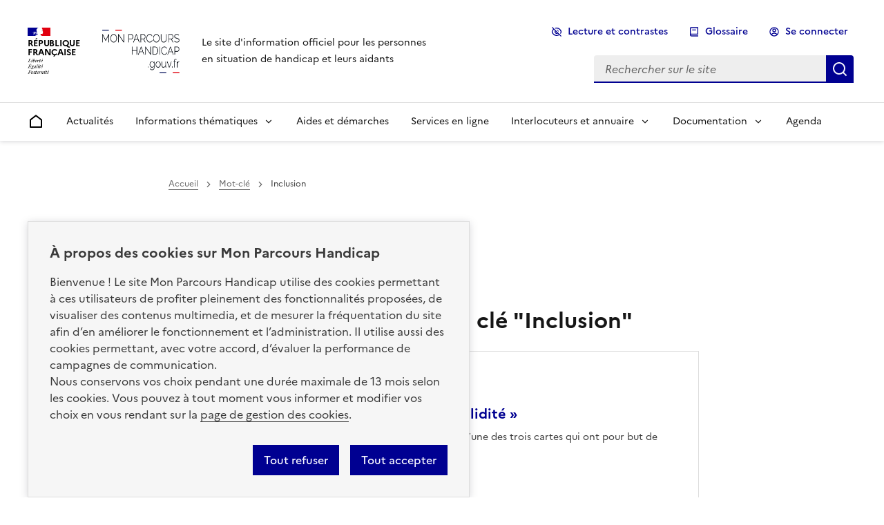

--- FILE ---
content_type: text/html; charset=UTF-8
request_url: https://www.monparcourshandicap.gouv.fr/tags/inclusion
body_size: 15359
content:

<!DOCTYPE html>
<html lang="fr" dir="ltr" prefix="og: https://ogp.me/ns#" data-fr-theme="light" data-fr-js="true" data-fr-scheme="light">
  <head>
    <title>Recherche par mots clés : Inclusion | Mon Parcours Handicap</title>
    <meta charset="utf-8" />
<link rel="canonical" href="https://www.monparcourshandicap.gouv.fr/tags/inclusion" />
<meta property="og:site_name" content="Mon Parcours Handicap" />
<meta property="og:type" content="article" />
<meta property="og:url" content="https://www.monparcourshandicap.gouv.fr/tags/inclusion" />
<meta property="og:title" content="Inclusion" />
<meta property="og:image" content="https://www.monparcourshandicap.gouv.fr//themes/custom/mph/assets/images/logo-mph-meta.jpg" />
<meta property="og:image:url" content="https://www.monparcourshandicap.gouv.fr//themes/custom/mph/assets/images/logo-mph-meta.jpg" />
<meta property="og:image:type" content="image/jpeg" />
<meta property="og:image:width" content="1200" />
<meta property="og:image:height" content="630" />
<meta property="og:updated_time" content="21/01/2026 - 11:39" />
<meta name="twitter:card" content="summary_large_image" />
<meta name="twitter:title" content="Inclusion" />
<meta name="twitter:creator" content="@caissedesdepots" />
<meta name="twitter:image" content="https://www.monparcourshandicap.gouv.fr//themes/custom/mph/assets/images/logo-mph-twitter.jpg" />
<meta name="Generator" content="Drupal 11 (https://www.drupal.org)" />
<meta name="MobileOptimized" content="width" />
<meta name="HandheldFriendly" content="true" />
<meta name="viewport" content="width=device-width, initial-scale=1.0" />
<style>div#sliding-popup, div#sliding-popup .eu-cookie-withdraw-banner, .eu-cookie-withdraw-tab {background: #f6f6f6} div#sliding-popup.eu-cookie-withdraw-wrapper { background: transparent; } #sliding-popup h1, #sliding-popup h2, #sliding-popup h3, #sliding-popup p, #sliding-popup label, #sliding-popup div, .eu-cookie-compliance-more-button, .eu-cookie-compliance-secondary-button, .eu-cookie-withdraw-tab { color: #000000;} .eu-cookie-withdraw-tab { border-color: #000000;}</style>

    <link rel="shortcut icon" href="/themes/custom/mph/assets/images/favicon/favicon.ico" type="image/x-icon">
    <link rel="icon" href="/themes/custom/mph/assets/images/favicon/favicon.ico" type="image/x-icon">
    <link rel="apple-touch-icon" sizes="57x57" href="/themes/custom/mph/assets/images/favicon/apple-icon-57x57.png">
    <link rel="apple-touch-icon" sizes="60x60" href="/themes/custom/mph/assets/images/favicon/apple-icon-60x60.png">
    <link rel="apple-touch-icon" sizes="72x72" href="/themes/custom/mph/assets/images/favicon/apple-icon-72x72.png">
    <link rel="apple-touch-icon" sizes="76x76" href="/themes/custom/mph/assets/images/favicon/apple-icon-76x76.png">
    <link rel="apple-touch-icon" sizes="114x114" href="/themes/custom/mph/assets/images/favicon/apple-icon-114x114.png">
    <link rel="apple-touch-icon" sizes="120x120" href="/themes/custom/mph/assets/images/favicon/apple-icon-120x120.png">
    <link rel="apple-touch-icon" sizes="144x144" href="/themes/custom/mph/assets/images/favicon/apple-icon-144x144.png">
    <link rel="apple-touch-icon" sizes="152x152" href="/themes/custom/mph/assets/images/favicon/apple-icon-152x152.png">
    <link rel="apple-touch-icon" sizes="180x180" href="/themes/custom/mph/assets/images/favicon/apple-icon-180x180.png">
    <link rel="icon" type="image/png" sizes="36x36" href="/themes/custom/mph/assets/images/favicon/android-icon-36x36.png">
    <link rel="icon" type="image/png" sizes="48x48" href="/themes/custom/mph/assets/images/favicon/android-icon-48x48.png">
    <link rel="icon" type="image/png" sizes="72x72" href="/themes/custom/mph/assets/images/favicon/android-icon-72x72.png">
    <link rel="icon" type="image/png" sizes="96x96" href="/themes/custom/mph/assets/images/favicon/android-icon-96x96.png">
    <link rel="icon" type="image/png" sizes="144x144" href="/themes/custom/mph/assets/images/favicon/android-icon-144x144.png">
    <link rel="icon" type="image/png" sizes="192x192" href="/themes/custom/mph/assets/images/favicon/android-icon-192x192.png">
    <link rel="icon" type="image/png" sizes="32x32" href="/themes/custom/mph/assets/images/favicon/favicon-32x32.png">
    <link rel="icon" type="image/png" sizes="96x96" href="/themes/custom/mph/assets/images/favicon/favicon-96x96.png">
    <link rel="icon" type="image/png" sizes="16x16" href="/themes/custom/mph/assets/images/favicon/favicon-16x16.png">
    <link rel="manifest" href="/themes/custom/mph/assets/images/favicon/manifest.json">
    <meta name="msapplication-TileColor" content="#ffffff">
    <meta name="msapplication-TileImage" content="/themes/custom/mph/assets/images/favicon/ms-icon-144x144.png">
    <meta name="theme-color" content="#ffffff">
    <meta name="format-detection" content="telephone=no">

    <link rel="stylesheet" media="all" href="/sites/default/files/css/css_lC72hBD76MMWXaz461GJ4CiDPZxOPTdsyeZgKnCPCSk.css?delta=0&amp;language=fr&amp;theme=mph&amp;include=eJx1TVsOwyAMuxArR0JpCF3UQBCBbb39unb7635s-SEbtZGPbVSQKTKILi5aah4i1A6dtYSkLZyNMxKeGzQmmz7S0QioujLtlKswFCR_ZYZICYZ0R68uXNbf7Vc6xojhcu1vErJGkIBmLte7B0QyQy2Jl8NYRGeQm_Vtf1icbdYp-xmM3IPpaf7AaV8ZQm_tfmjq" />
<link rel="stylesheet" media="all" href="/sites/default/files/css/css_UljPEw-LrpZ8rFR82-2C3CwASYIIV6jLtENPIliaOGU.css?delta=1&amp;language=fr&amp;theme=mph&amp;include=eJx1TVsOwyAMuxArR0JpCF3UQBCBbb39unb7635s-SEbtZGPbVSQKTKILi5aah4i1A6dtYSkLZyNMxKeGzQmmz7S0QioujLtlKswFCR_ZYZICYZ0R68uXNbf7Vc6xojhcu1vErJGkIBmLte7B0QyQy2Jl8NYRGeQm_Vtf1icbdYp-xmM3IPpaf7AaV8ZQm_tfmjq" />
<link rel="stylesheet" media="print" href="/sites/default/files/css/css_o1h2bv8prkEsruAshbsTbmW4R9wnjyl_SvlI0mDvqEU.css?delta=2&amp;language=fr&amp;theme=mph&amp;include=eJx1TVsOwyAMuxArR0JpCF3UQBCBbb39unb7635s-SEbtZGPbVSQKTKILi5aah4i1A6dtYSkLZyNMxKeGzQmmz7S0QioujLtlKswFCR_ZYZICYZ0R68uXNbf7Vc6xojhcu1vErJGkIBmLte7B0QyQy2Jl8NYRGeQm_Vtf1icbdYp-xmM3IPpaf7AaV8ZQm_tfmjq" />
<link rel="stylesheet" media="all" href="/sites/default/files/css/css_MGPB-FhiKJKOYJhA12YNq9JBR6irn04b5cPvh8X2cDg.css?delta=3&amp;language=fr&amp;theme=mph&amp;include=eJx1TVsOwyAMuxArR0JpCF3UQBCBbb39unb7635s-SEbtZGPbVSQKTKILi5aah4i1A6dtYSkLZyNMxKeGzQmmz7S0QioujLtlKswFCR_ZYZICYZ0R68uXNbf7Vc6xojhcu1vErJGkIBmLte7B0QyQy2Jl8NYRGeQm_Vtf1icbdYp-xmM3IPpaf7AaV8ZQm_tfmjq" />

    

  </head>
  <body  class="path-taxonomy path-tags-inclusion">
    
      <div class="dialog-off-canvas-main-canvas" data-off-canvas-main-canvas>
    <div class="fr-skiplinks">
	<nav role="navigation" class="fr-container"  aria-label="Accès rapides">
		<ul class="fr-skiplinks__list">
				<li><a class="fr-link" href="#contenu" id="top">Contenu principal</a></li>
					<li class="mph-display-sm"><a class="fr-link" href="#main-menu">Menu</a></li> 				<li class="mph-display-sm"><a class="fr-link" href="#header-search">Rechercher</a></li> 					<li><a class="fr-link" href="#footer">Pied de page</a></li>
		</ul>
	</nav>
</div>

<div id="app" class="taxonomy-term-56">

	
				<header role="banner" class="fr-header">
		<div class="fr-header__body">
			<div class="fr-container">

								<div class="fr-header__body-row">

										<div class="fr-header__brand fr-enlarge-link">

												<div class="fr-header__brand-top">
														<div class="fr-header__logo">
								<p class="fr-logo">
									République <br> Française
								</p>
							</div>
																						<div class="fr-header__operator">
									<a href="/" title="Accueil Mon Parcours Handicap.gouv.fr">        <img src="/themes/custom/mph/assets/images/logo_mph.png" class="fr-responsive-img dsfr-drupal-logo" alt="Mon Parcours Handicap.gouv.fr" />
  
</a>
								</div>
																					<div class="fr-header__navbar">
								<button class="fr-btn fr-icon-eye-off-line" data-fr-opened="false" aria-controls="accessibility-tools-modal">
									Lecture et Contraste
								</button>
								<div role="search">
									<button class="fr-btn--lg fr-btn--search fr-btn" data-fr-opened="false" id="button-modal" aria-controls="modal-search-dsfr" title="Rechercher">
										Rechercher
									</button>
								</div>
																<nav role="navigation">
									<button class="fr-btn--lg fr-btn--menu fr-btn" data-fr-opened="false" aria-controls="modal-main-menu-dsfr" id="button-main-menu-mob" title="Menu principal">
										Menu
									</button>
								</nav>
							</div>
						</div>

																		<div class="fr-header__service">
							<!--<p class="fr-header__service-title">Mon Parcours Handicap</p>-->
															<p class="fr-header__service-tagline">Le site d&#039;information officiel pour les personnes en situation de handicap et leurs aidants</p>
													</div>
											</div>

										<div class="fr-header__tools">
																					<div class="fr-header__tools-links">
									  
  

							<ul class="fr-btns-group">
							<li class="access-tools-li">
					<button class="fr-btn fr-icon-eye-off-line" data-fr-opened="false" aria-controls="accessibility-tools-modal">
						Lecture et contrastes
					</button>
				</li>
														<li>
																															<a href="/glossaire/a" class="fr-icon-book-2-line fr-btn" data-drupal-link-system-path="glossaire/a">Glossaire</a>
											</li>
								
  
  
    <li class="button-login">
	<a href="https://www.monparcourshandicap.gouv.fr/espace-personnel/" class="fr-btn fr-icon-account-circle-line" title="Se connecter &dash; Accéder à l'identification">Se connecter</a>
</li>




<!-- MENU USER :: ONLY FOR NON CONNECTED USER  -->
<!--
<li id="menu-item-login" class="button-login" >
	<a class="fr-btn fr-icon-account-circle-line" href="https://www.monparcourshandicap.gouv.fr/espace-personnel" title="Accéder à l'identification">Se connecter</a>
</li>-->
<!-- MENU USER  :: ONLY FOR CONNECTED USER-->
<!---
<li>
	<a class="fr-btn fr-icon-account-circle-line" href="/">Mon compte</a>
</li>
<li>
	<button class="fr-btn fr-icon-logout-box-r-line" (click)="logout()">Se déconnecter</button>
</li>-->




			</ul>
			





								</div>
																			<div class="fr-header__search fr-modal" id="modal-search-dsfr">
							<div class="fr-container fr-container-lg--fluid" id="header-search">
								<button class="fr-link--close fr-link" aria-controls="modal-search-dsfr">Fermer</button>
								  <div id="block-handicapdsfrheadersearch">
  
    
  <div>
    <div id="form-search-dsfr">
	<form action="/recherche" method="get" class="fr-search-bar" role="search">
		<label class="fr-label" for="search-header-field">
			Rechercher sur le site
		</label>
		<input class="fr-input" placeholder="Rechercher sur le site" type="search" id="search-header-field" name="key" title="Rechercher sur le site">
		<button class="fr-btn" title="Lancer une recherche">
			Lancer une recherche
		</button>
	</form>
</div>

  </div>
</div>

							</div>
						</div>
					</div>
				</div>
			</div>
		</div>

											<div class="fr-header__menu fr-modal" id="modal-main-menu-dsfr" aria-labelledby="button-main-menu-mob">
					<div id="header-navigation" class="fr-container">
						<button class="fr-link--close fr-link" aria-controls="modal-main-menu-dsfr">Fermer</button>
						<div class="fr-header__menu-links"></div>
						  
								
<nav id="main-menu"  role="navigation"   class="fr-nav main-menu" aria-label="Menu principal">


  
									
		

											
				

													
              <ul class="fr-nav__list">
                                <li class="fr-nav__item">
          <a title="Accueil" href="/" class="fr-nav__link" target="_self" data-drupal-link-system-path="<front>" >
            <svg aria-hidden="true" viewbox="0 0 24 24" width="24" height="24">
              <path d="M21 20a1 1 0 0 1-1 1H4a1 1 0 0 1-1-1V9.49a1 1 0 0 1 .386-.79l8-6.222a1 1 0 0 1 1.228 0l8 6.222a1 1 0 0 1 .386.79V20zm-2-1V9.978l-7-5.444-7 5.444V19h14z"></path>
            </svg>
            <span class="fr-sr-only-lg fr-displayed-xs">Accueil</span>
          </a>
        </li>
    
    
            
      
      <li class="fr-nav__item">

        
                    
                    
          <a href="https://www.monparcourshandicap.gouv.fr/actualites" class="fr-nav__link" target="_self" data-drupal-link-system-path="actualites">Actualités</a>

              </li>
    
            
                    
      <li class="fr-nav__item">

        
          
          <button class="fr-nav__btn" aria-expanded="false" aria-controls="menu-informations-thmatiques-submenu-2">
            <span>Informations thématiques</span>
          </button>
					<div class="fr-collapse fr-menu" id="menu-informations-thmatiques-submenu-2">
                          <ul class="fr-menu__list">
    
    
            
      
      <li class="fr-nav__item">

        
                    
                    
          <a href="https://www.monparcourshandicap.gouv.fr/aides-techniques" class="fr-nav__link" target="_self" data-drupal-link-system-path="node/18695">Aides techniques/aides matérielles</a>

              </li>
    
            
      
      <li class="fr-nav__item">

        
                    
                    
          <a href="https://www.monparcourshandicap.gouv.fr/scolarite" class="fr-nav__link" target="_self" data-drupal-link-system-path="node/17107">Scolarité</a>

              </li>
    
            
      
      <li class="fr-nav__item">

        
                    
                    
          <a href="https://www.monparcourshandicap.gouv.fr/etudes-superieures" class="fr-nav__link" target="_self" data-drupal-link-system-path="node/17662">Études supérieures</a>

              </li>
    
            
      
      <li class="fr-nav__item">

        
                    
                    
          <a href="https://www.monparcourshandicap.gouv.fr/alternance" class="fr-nav__link" target="_self" data-drupal-link-system-path="node/6527">Formation en alternance</a>

              </li>
    
            
      
      <li class="fr-nav__item">

        
                    
                    
          <a href="https://www.monparcourshandicap.gouv.fr/emploi" class="fr-nav__link" target="_self" data-drupal-link-system-path="node/6481">Emploi et vie professionnelle</a>

              </li>
    
            
      
      <li class="fr-nav__item">

        
                    
                    
          <a href="https://www.monparcourshandicap.gouv.fr/formation-professionnelle" class="fr-nav__link" target="_self" data-drupal-link-system-path="node/6480">Formation professionnelle</a>

              </li>
    
            
      
      <li class="fr-nav__item">

        
                    
                    
          <a href="https://www.monparcourshandicap.gouv.fr/logement" class="fr-nav__link" target="_self" data-drupal-link-system-path="node/49535">Logement</a>

              </li>
    
            
      
      <li class="fr-nav__item">

        
                    
                    
          <a href="https://www.monparcourshandicap.gouv.fr/sport" class="fr-nav__link" target="_self" data-drupal-link-system-path="node/42827">Sport</a>

              </li>
    
            
      
      <li class="fr-nav__item">

        
                    
                    
          <a href="https://www.monparcourshandicap.gouv.fr/vie-intime-et-parentalite" class="fr-nav__link" target="_self" data-drupal-link-system-path="node/38314">Vie intime, consentement et parentalité</a>

              </li>
    
            
      
      <li class="fr-nav__item">

        
                    
                    
          <a href="https://www.monparcourshandicap.gouv.fr/prevention" class="fr-nav__link" target="_self" data-drupal-link-system-path="node/41745">Prévention des violences</a>

              </li>
    
            
      
      <li class="fr-nav__item">

        
                    
                    
          <a href="https://www.monparcourshandicap.gouv.fr/aidant" class="fr-nav__link" target="_self" data-drupal-link-system-path="node/42042">Aidant</a>

              </li>
        </ul>
  
          </div>

              </li>
    
            
      
      <li class="fr-nav__item">

        
                    
                    
          <a href="https://www.monparcourshandicap.gouv.fr/aides" class="fr-nav__link" target="_self" data-drupal-link-system-path="node/6511">Aides et démarches</a>

              </li>
    
            
      
      <li class="fr-nav__item">

        
                    
                    
          <a href="https://www.monparcourshandicap.gouv.fr/services-en-ligne" class="fr-nav__link" target="_self" data-drupal-link-system-path="node/23102">Services en ligne</a>

              </li>
    
            
                    
      <li class="fr-nav__item">

        
          
          <button class="fr-nav__btn" aria-expanded="false" aria-controls="menu-interlocuteurs-et-annuaire-submenu-5">
            <span>Interlocuteurs et annuaire</span>
          </button>
					<div class="fr-collapse fr-menu" id="menu-interlocuteurs-et-annuaire-submenu-5">
                          <ul class="fr-menu__list">
    
    
            
      
      <li class="fr-nav__item">

        
                    
                    
          <a href="https://www.monparcourshandicap.gouv.fr/principaux-interlocuteurs" class="fr-nav__link" target="_self" data-drupal-link-system-path="node/41753">Principaux interlocuteurs</a>

              </li>
    
            
      
      <li class="fr-nav__item">

        
                    
                    
          <a href="https://www.monparcourshandicap.gouv.fr/information-et-orientation/vos-numeros-utiles" class="fr-nav__link" target="_self" data-drupal-link-system-path="node/44241">Vos numéros utiles</a>

              </li>
    
            
      
      <li class="fr-nav__item">

        
                    
                    
          <a href="https://www.monparcourshandicap.gouv.fr/annuaire" class="fr-nav__link" target="_self" data-drupal-link-system-path="node/18067">Annuaire</a>

              </li>
        </ul>
  
          </div>

              </li>
    
            
                    
      <li class="fr-nav__item">

        
          
          <button class="fr-nav__btn" aria-expanded="false" aria-controls="menu-documentation-submenu-6">
            <span>Documentation</span>
          </button>
					<div class="fr-collapse fr-menu" id="menu-documentation-submenu-6">
                          <ul class="fr-menu__list">
    
    
            
      
      <li class="fr-nav__item">

        
                    
                    
          <a href="https://www.monparcourshandicap.gouv.fr/documentation/facile-lire-et-comprendre" class="fr-nav__link" target="_self" data-drupal-link-system-path="node/16964">Fiches en facile à lire et à comprendre</a>

              </li>
    
            
      
      <li class="fr-nav__item">

        
                    
                    
          <a href="https://www.monparcourshandicap.gouv.fr/temoignages" class="fr-nav__link" target="_self" data-drupal-link-system-path="temoignages">Témoignages</a>

              </li>
    
            
      
      <li class="fr-nav__item">

        
                    
                    
          <a href="https://www.monparcourshandicap.gouv.fr/videos-aides-et-demarches" class="fr-nav__link" target="_self" data-drupal-link-system-path="node/41759">Vidéos sur les aides et démarches</a>

              </li>
        </ul>
  
          </div>

              </li>
    
            
      
      <li class="fr-nav__item">

        
                    
                    
          <a href="https://www.monparcourshandicap.gouv.fr/agenda" class="fr-nav__link" target="_self" data-drupal-link-system-path="agenda">Agenda</a>

              </li>
        </ul>
  


				
								</nav>
			

					</div>
				</div>
					
	</header>
	
				<main  role="main"  class="fr-mb-16v" id="contenu">


									
									
						
												
		
						<div class="fr-container fr-pt-0w fr-pb-0w">
			<div class="fr-grid-row fr-grid-row--gutters">
			
			</div>
		</div>
								<div class="fr-container fr-pt-0w fr-pb-0w">


						


						
									
													<div class="fr-grid-row fr-grid-row--gutters fr-grid-row--center">
		
																								
						<div class="fr-col-12 fr-col-md-8 dsfr__main_content fr-my-12v" id="contenu-principal">
				

						<div class="intro">
																																																														<div class="fr-grid-row">
											<div class="fr-col-12">  

  
    

    <nav role="navigation" class="fr-breadcrumb" aria-label="Vous êtes ici ::">
  <button class="fr-breadcrumb__button" aria-expanded="false" aria-controls="breadcrumb-system">Voir le fil d'ariane</button>
    <div class="fr-collapse" id="breadcrumb-system">
    <ol class="fr-breadcrumb__list">
                    <li>
                      <a class="fr-breadcrumb__link" href="/">Accueil</a>
                  </li>
                      <li>
                      <span class="fr-breadcrumb__link" >Mot-clé</span>
                  </li>
                      <li>
                      <span class="fr-breadcrumb__link"  aria-current="page" >Inclusion</span>
                  </li>
                  </ol>
  </div>
</nav>



</div>
										</div>
																								
																					


<script type="text/javascript">
	window.rsConf = {
	general: {
	usePost: true
	}
};
</script>


	<div class="fr-grid-row">
		<div class="fr-col-12">
			<div class="open-readspeaker-ui fr-mb-3w">
				<div class="readspeaker_button rs_skip rsbtn rs_preserve">
					<a class="rsbtn_play" title="Écoutez cette page en utilisant ReadSpeaker" accesskey="L" href="//app-eu.readspeaker.com/cgi-bin/rsent?customerid=11237&lang=fr&readid=&readclass=main-content&url=https://www.monparcourshandicap.gouv.fr/tags/inclusion">
						<span class="rsbtn_left rsimg rspart">
							<span class="rsbtn_text">
								<span class="fr-icon-volume-up-line">Écouter</span>
							</span>
						</span>
						<!--<span class="rsbtn_right rsimg rsplay rspart"></span>-->
					</a>
				</div>
			</div>
		</div>
	</div>

													</div>
													<div id="main" class="mph-main-wrapper">
				<section class="section main-content">
						  <div data-drupal-messages-fallback class="hidden"></div><div id="block-mph-content">
  
    
  <div>
    

<div class="views-element-container">
<div class="handi-wrapper">
	<div class="view page-tags-conatainer view-search-by-tags view-id-search_by_tags view-display-id-page_1 js-view-dom-id-9fd485d04591f51eaea7951e1e21db54b58307b379781fdd5387b7bbeb897c6c">
		
					<h1>Mot-clé :
				Inclusion</h1>
				
					<div class="view-header">
				<div>
  
    
  
</div>


									<h2>
						Il y a
						<span>
							4
						</span>
													résultats
												pour le mot clé "<strong id="searchkeyword">Inclusion</strong>"
					</h2>

			

		</div>
			

			<div class="view-content">
			    <div class="views-view-grid horizontal cols-1 clearfix">
            <div class="fr-grid-row fr-grid-row--gutters fr-mb-6v views-row clearfix row-1">
                  <div class="fr-col-lg-12 fr-col-md-12 fr-col-sm-12 views-col col-1" style="width: 100%;">


	


<div class="fr-card fr-enlarge-link fr-card--sm fr-mb-4w" id="article|article-14664">
	<div class="fr-card__body">
		<div class="fr-card__content">
			<h3 class="fr-card__title fr-text-title--blue-france">
				<a href="/aides/la-carte-mobilite-inclusion-mention-invalidite" target="_self">
					La carte mobilité inclusion, mention « invalidité »
				</a>
			</h3>
			<p class="fr-card__desc">
				
						La carte mobilité inclusion (CMI), mention «&nbsp;invalidité&nbsp;» est l’une des trois cartes qui ont pour but de faciliter votre vie quotidienne et vos déplacements.
			
			</p>
			<div class="fr-card__start ">
				<ul class="fr-tags-group">
					<li>
						<p class="fr-text--sm fr-pr-1w">Article</p>
					</li>
																																																																																																																																																																																							<li>
								<p class="fr-tag">
									Aides</p>
							</li>
																																					</ul>
			</div>
			<div class="fr-card__end">
				<p class="fr-card__detail">
											Publié le
						06/05/2020
													&dash;
																																																				Mis à jour le
														04/12/2025
											
				</p>
			</div>
		</div>
	</div>
</div>
</div>
              </div>
          <div class="fr-grid-row fr-grid-row--gutters fr-mb-6v views-row clearfix row-2">
                  <div class="fr-col-lg-12 fr-col-md-12 fr-col-sm-12 views-col col-1" style="width: 100%;">


	


<div class="fr-card fr-enlarge-link fr-card--sm fr-mb-4w" id="article|article-14665">
	<div class="fr-card__body">
		<div class="fr-card__content">
			<h3 class="fr-card__title fr-text-title--blue-france">
				<a href="/aides/la-carte-mobilite-inclusion-mention-priorite" target="_self">
					La carte mobilité inclusion, mention « priorité »
				</a>
			</h3>
			<p class="fr-card__desc">
				
						La carte mobilité inclusion (CMI) mention «&nbsp;priorité&nbsp;» est l’une des trois cartes qui ont pour but de faciliter votre vie quotidienne et vos déplacements si vous êtes en perte d'autonomie.
			
			</p>
			<div class="fr-card__start ">
				<ul class="fr-tags-group">
					<li>
						<p class="fr-text--sm fr-pr-1w">Article</p>
					</li>
																																																																																																																																																																																							<li>
								<p class="fr-tag">
									Aides</p>
							</li>
																																					</ul>
			</div>
			<div class="fr-card__end">
				<p class="fr-card__detail">
											Publié le
						06/05/2020
													&dash;
																																																				Mis à jour le
														29/08/2025
											
				</p>
			</div>
		</div>
	</div>
</div>
</div>
              </div>
          <div class="fr-grid-row fr-grid-row--gutters fr-mb-6v views-row clearfix row-3">
                  <div class="fr-col-lg-12 fr-col-md-12 fr-col-sm-12 views-col col-1" style="width: 100%;">


	


<div class="fr-card fr-enlarge-link fr-card--sm fr-mb-4w" id="article|article-14666">
	<div class="fr-card__body">
		<div class="fr-card__content">
			<h3 class="fr-card__title fr-text-title--blue-france">
				<a href="/aides/la-carte-mobilite-inclusion-mention-stationnement" target="_self">
					La carte mobilité inclusion, mention « stationnement »
				</a>
			</h3>
			<p class="fr-card__desc">
				
						La carte mobilité inclusion (CMI) mention «&nbsp;stationnement&nbsp;» est l’une des trois cartes qui ont pour but de faciliter votre vie quotidienne et vos déplacements si vous êtes en perte d'autonomie.
			
			</p>
			<div class="fr-card__start ">
				<ul class="fr-tags-group">
					<li>
						<p class="fr-text--sm fr-pr-1w">Article</p>
					</li>
																																																																																																																																																																																							<li>
								<p class="fr-tag">
									Aides</p>
							</li>
																																					</ul>
			</div>
			<div class="fr-card__end">
				<p class="fr-card__detail">
											Publié le
						06/05/2020
													&dash;
																																																				Mis à jour le
														29/08/2025
											
				</p>
			</div>
		</div>
	</div>
</div>
</div>
              </div>
          <div class="fr-grid-row fr-grid-row--gutters fr-mb-6v views-row clearfix row-4">
                  <div class="fr-col-lg-12 fr-col-md-12 fr-col-sm-12 views-col col-1" style="width: 100%;">


	


<div class="fr-card fr-enlarge-link fr-card--sm fr-mb-4w" id="article|article-6718">
	<div class="fr-card__body">
		<div class="fr-card__content">
			<h3 class="fr-card__title fr-text-title--blue-france">
				<a href="/emploi/qui-peut-vous-accompagner-vers-lemploi" target="_self">
					Qui peut vous accompagner vers l&#039;emploi ?
				</a>
			</h3>
			<p class="fr-card__desc">
				
						Plusieurs organismes sont compétents pour vous aider durant votre parcours vers l’emploi.
			
			</p>
			<div class="fr-card__start ">
				<ul class="fr-tags-group">
					<li>
						<p class="fr-text--sm fr-pr-1w">Article</p>
					</li>
																																																																																																																																																																																							<li>
								<p class="fr-tag">
									Emploi</p>
							</li>
																																					</ul>
			</div>
			<div class="fr-card__end">
				<p class="fr-card__detail">
											Publié le
						06/02/2020
													&dash;
																																																				Mis à jour le
														06/08/2024
											
				</p>
			</div>
		</div>
	</div>
</div>
</div>
              </div>
      </div>

		</div>
	

			


					</div></div>
</div>


  </div>
</div>


		</section>
	</div>
									</div><!-- end dsfr__main_content -->
						</div>
		<div class="fr-container fr-my-5w">
			<div class="fr-grid-row fr-grid-row--right">
				<a class="fr-link fr-icon-arrow-up-fill fr-link--icon-left" href="#top">
					Haut de page
				</a>
			</div>
		</div>
		</div>
	</main>

	
	
						
				
			
				<footer role="contentinfo" class="fr-footer" id="footer">

						
																										  														  														  														  																																				
					<div class="fr-footer__top">
						<div class="fr-container">
							<div class="fr-grid-row fr-grid-row--start fr-grid-row--gutters">

								 
																												
																													 <div class="fr-col-12 fr-col-md-3">  
								

				
		

							<h2 class="fr-footer__top-cat">Aides et démarches</h2>

				
				

													
							<ul class="fr-footer__top-list">
																	<li>
																															<a href="https://www.monparcourshandicap.gouv.fr/aides/lallocation-deducation-de-lenfant-handicape-aeeh" class="fr-footer__top-link" data-drupal-link-system-path="node/14669">Allocation d’éducation de l’enfant handicapé</a>
											</li>
														<li>
																															<a href="https://www.monparcourshandicap.gouv.fr/aides/lallocation-aux-adultes-handicapes-aah" class="fr-footer__top-link" data-drupal-link-system-path="node/6526">Allocation aux adultes handicapés</a>
											</li>
														<li>
																															<a href="https://www.monparcourshandicap.gouv.fr/aides/la-carte-mobilite-inclusion-mention-priorite" class="fr-footer__top-link" data-drupal-link-system-path="node/14665">Carte mobilité inclusion priorité</a>
											</li>
														<li>
																															<a href="https://www.monparcourshandicap.gouv.fr/aides/la-prestation-de-compensation-du-handicap-pch" class="fr-footer__top-link" data-drupal-link-system-path="node/14668">Prestation de compensation du handicap</a>
											</li>
														<li>
																															<a href="https://www.monparcourshandicap.gouv.fr/aides/la-pension-dinvalidite-un-revenu-pour-compenser-la-perte-de-capacite-de-travail" class="fr-footer__top-link" data-drupal-link-system-path="node/14663">Pension d&#039;invalidité</a>
											</li>
														<li>
																															<a href="https://www.monparcourshandicap.gouv.fr/aides/le-depot-du-dossier-et-le-traitement-de-la-demande-par-la-maison-departementale-des-personnes" class="fr-footer__top-link" data-drupal-link-system-path="node/14661">MDPH : dépôt et traitement de la demande</a>
											</li>
														<li>
																															<a href="https://www.monparcourshandicap.gouv.fr/aides/mdph-en-ligne" class="fr-footer__top-link" data-drupal-link-system-path="node/18045">MDPH en ligne</a>
											</li>
							</ul>
			


				
				
</div> 																													 <div class="fr-col-12 fr-col-md-3">  
								

				
		

							<h2 class="fr-footer__top-cat">Scolarité et études supérieures</h2>

				
				

													
							<ul class="fr-footer__top-list">
																	<li>
																															<a href="https://www.monparcourshandicap.gouv.fr/scolarite/quelles-sont-les-differentes-modalites-de-scolarisation-de-lecole-maternelle-au-lycee" class="fr-footer__top-link" data-drupal-link-system-path="node/17113">Parcours de scolarisation</a>
											</li>
														<li>
																															<a href="https://www.monparcourshandicap.gouv.fr/scolarite/quest-ce-que-le-geva-sco" class="fr-footer__top-link" data-drupal-link-system-path="node/17111">Geva-sco</a>
											</li>
														<li>
																															<a href="https://www.monparcourshandicap.gouv.fr/scolarite/ppre-pai-pap-pps-en-quoi-consistent-les-differentes-possibilites-dappui-la-scolarisation" class="fr-footer__top-link" data-drupal-link-system-path="node/17112">PPRE, PAI, PAP, PPS</a>
											</li>
														<li>
																															<a href="https://www.monparcourshandicap.gouv.fr/scolarite/quels-sont-les-accompagnements-notifies-par-la-mdph-dans-le-pps" class="fr-footer__top-link" data-drupal-link-system-path="node/17122">PPS et accompagnements possibles</a>
											</li>
														<li>
																															<a href="https://www.monparcourshandicap.gouv.fr/scolarite/quelles-sont-les-possibilites-damenagements-et-dadaptations" class="fr-footer__top-link" data-drupal-link-system-path="node/17129">Aménagement et adaptations de la scolarité</a>
											</li>
														<li>
																															<a href="https://www.monparcourshandicap.gouv.fr/etudes-superieures/quels-sont-vos-droits-et-les-obligations-des-etablissements-denseignement" class="fr-footer__top-link" data-drupal-link-system-path="node/17681">Études supérieures : compensation du handicap</a>
											</li>
														<li>
																															<a href="https://www.monparcourshandicap.gouv.fr/etudes-superieures/comment-se-former-en-alternance-avec-un-handicap" class="fr-footer__top-link" data-drupal-link-system-path="node/17663">Alternance et handicap</a>
											</li>
							</ul>
			


				
				
</div> 																													 <div class="fr-col-12 fr-col-md-3">  
								

				
		

							<h2 class="fr-footer__top-cat">Emploi et formation</h2>

				
				

													
							<ul class="fr-footer__top-list">

																	<li>
																															<a href="https://www.monparcourshandicap.gouv.fr/aides/la-reconnaissance-de-la-qualite-de-travailleur-handicape-rqth" class="fr-footer__top-link" data-drupal-link-system-path="node/6397">Faire reconnaître son handicap</a>
											</li>
														<li>
																															<a href="https://www.monparcourshandicap.gouv.fr/emploi/compenser-votre-handicap-dans-lemploi" class="fr-footer__top-link" data-drupal-link-system-path="node/6491">Compenser son handicap en emploi</a>
											</li>
														<li>
																															<a href="https://www.monparcourshandicap.gouv.fr/emploi/qui-peut-vous-accompagner-vers-lemploi" class="fr-footer__top-link" data-drupal-link-system-path="node/6718">Être accompagné vers l&#039;emploi</a>
											</li>
														<li>
																															<a href="https://www.monparcourshandicap.gouv.fr/emploi/effectuer-une-immersion-professionnelle-pour-confirmer-votre-choix" class="fr-footer__top-link" data-drupal-link-system-path="node/6454">Effectuer une immersion professionnelle</a>
											</li>
														<li>
																															<a href="https://www.monparcourshandicap.gouv.fr/emploi/travailler-dans-une-entreprise-adaptee" class="fr-footer__top-link" data-drupal-link-system-path="node/6497">Travailler dans une entreprise adaptée</a>
											</li>
														<li>
																															<a href="https://www.monparcourshandicap.gouv.fr/emploi/travailler-en-esat" class="fr-footer__top-link" data-drupal-link-system-path="node/6493">Travailler en Ésat</a>
											</li>
														<li>
																															<a href="https://www.monparcourshandicap.gouv.fr/formation-professionnelle/le-financement-des-formations" class="fr-footer__top-link" data-drupal-link-system-path="node/6505">Financer sa formation professionnelle</a>
											</li>
							</ul>
			


				
				
</div> 																													 <div class="fr-col-12 fr-col-md-3">  
								

				
		

							<h2 class="fr-footer__top-cat">Nous connaître et contribuer</h2>

				
				

													
							<ul class="fr-footer__top-list">
																	<li>
																															<a href="https://www.monparcourshandicap.gouv.fr/mon-parcours-handicap-cest-quoi" class="fr-footer__top-link" data-drupal-link-system-path="node/16857">Mon Parcours Handicap, c&#039;est quoi ?</a>
											</li>
														<li>
																															<a href="https://www.monparcourshandicap.gouv.fr/qui-sommes-nous" class="fr-footer__top-link" data-drupal-link-system-path="node/6435">Qui sommes-nous ?</a>
											</li>
														<li>
																															<a href="https://www.monparcourshandicap.gouv.fr/nos-partenaires" class="fr-footer__top-link" data-drupal-link-system-path="node/14456">Nos partenaires contributeurs</a>
											</li>
														<li>
																															<a href="https://www.monparcourshandicap.gouv.fr/espace-presse-et-communication" class="fr-footer__top-link" data-drupal-link-system-path="node/14732">Presse et communication</a>
											</li>
														<li>
																															<a href="https://www.monparcourshandicap.gouv.fr/la-communaute-mon-parcours-handicap" class="fr-footer__top-link" data-drupal-link-system-path="node/38301">Communauté Mon Parcours Handicap</a>
											</li>
														<li>
																															<a href="https://www.monparcourshandicap.gouv.fr/proposer-un-evenement" class="fr-footer__top-link" data-drupal-link-system-path="node/14738">Formulaire proposer un événement</a>
											</li>
														<li>
																															<a href="https://www.monparcourshandicap.gouv.fr/formulaire-de-contact" class="fr-footer__top-link" data-drupal-link-system-path="node/6482">Formulaire de contact</a>
											</li>
							</ul>
			


				
				
</div> 																																																																			
								
							</div>
						</div>
					</div>
							
						<div class="fr-container">
								<div class="fr-footer__body fr-footer__body--operator">
					<div class="fr-footer__brand">
						<p class="fr-logo">
							République <br> Française
						</p>
												<a class="footer-logo-cnsa" href="https://service-public-autonomie.fr/" rel="external" title="Accueil - Service public de l'autonomie">
							<img src="/themes/custom/mph/assets/images/cnsa_logo_recarde.jpg" alt="Service public de l'autonomie">
						</a>
						<!--
						<a class="footer-logo-cdc" href="https://www.caissedesdepots.fr/" rel="external">
							<img src="/themes/custom/mph/assets/images/caissedesdepots.png" alt="Accueil Caisse des Dépôts">
						</a>
						-->
					</div>
					<div class="fr-footer__content">

															<div class="fr-footer__content-desc">  <div id="block-handicapdsfrfooterbodypresentation">
  
    
  <div>
    <p>Mon Parcours Handicap, le site officiel pour les personnes en situation de handicap et leurs aidants.</p>
<p>Retrouvez sur ce site, développé par la Caisse nationale de solidarité pour l'autonomie (Cnsa) en partenariat avec la Caisse des Dépôts (CDC), toutes les informations, ressources et services utiles pour connaître vos droits, effectuer vos démarches, identifier vos interlocuteurs.</p>





  </div>
</div>

</div>
							
														<div class="fr-footer__content-list_ctn">  
					
				<div  id="block-footerliensexternes" class="fr-sidemenu">
		
									
		

											
				

													<h2 class="sr-only">Nos sites partenaires</h2>
				    <ul class="fr-footer__content-list">
							                <li class="fr-footer__content-item">

																																<a href="https://info.gouv.fr" class="fr-footer__content-link" target="_blank" title="info.gouv.fr - Nouvelle fenêtre">info.gouv.fr</a>
											</li>
				                <li class="fr-footer__content-item">

																																<a href="https://www.service-public.fr/" class="fr-footer__content-link" target="_blank" title="service-public.fr - Nouvelle fenêtre">service-public.fr</a>
											</li>
				                <li class="fr-footer__content-item">

																																<a href="https://www.legifrance.gouv.fr/" class="fr-footer__content-link" target="_blank" title="legifrance.gouv.fr - Nouvelle fenêtre">legifrance.gouv.fr</a>
											</li>
				                <li class="fr-footer__content-item">

																																<a href="https://www.data.gouv.fr/fr/" class="fr-footer__content-link" target="_blank" title="data.gouv.fr - Nouvelle fenêtre">data.gouv.fr</a>
											</li>
							</ul>
			



				
									</div>

</div>
							
							
					</div>
				</div>
																					
													
								<div class="fr-footer__partners">
					<h2 class="fr-footer__partners-title">Nos partenaires</h2>
					<div class="fr-footer__partners-logos">
												<div class="fr-footer__partners-main">
							  <div id="block-handicapdsfrfootermainpartner-2">
  
    
  <div>
    <a class="fr-footer__partners-link" href="https://www.caissedesdepots.fr/" rel="external" title="Accueil - Caisse des Dépôts Groupe - La Caisse des Dépôts accompagne les parcours de vie">
  <img class="fr-footer__logo" src="/themes/custom/mph/assets/images/caissedesdepots.png" alt="Caisse des Dépôts Groupe">
  <span class="fr-ml-1w">La Caisse des Dépôts accompagne les parcours de vie</span>
</a>


  </div>
</div>


						</div>
																		<div class="fr-footer__partners-sub">
						  <div id="block-handicapdsfrfooterpartners-2">
  
    
  <div>
    

  </div>
</div>


						</div>
											</div>
				</div>
												<div class="fr-footer__bottom">
										  
  <h2 class="sr-only">Informations sur le site</h2>

							<ul class="fr-footer__bottom-list">
																	<li class="fr-footer__bottom-item mph-no-whitespace">
																															<a href="https://www.monparcourshandicap.gouv.fr/plan-du-site" class="fr-footer__bottom-link" data-drupal-link-system-path="node/6472">Plan du site</a>
											</li>
														<li class="fr-footer__bottom-item mph-no-whitespace">
																															<a href="https://www.monparcourshandicap.gouv.fr/accessibilite-numerique" class="fr-footer__bottom-link" data-drupal-link-system-path="node/6432">Accessibilité : totalement conforme</a>
											</li>
														<li class="fr-footer__bottom-item mph-no-whitespace">
																															<a href="https://www.monparcourshandicap.gouv.fr/mentions-legales" class="fr-footer__bottom-link" data-drupal-link-system-path="node/6434">Mentions légales</a>
											</li>
														<li class="fr-footer__bottom-item mph-no-whitespace">
																															<a href="https://www.monparcourshandicap.gouv.fr/donnees-personnelles" class="fr-footer__bottom-link" data-drupal-link-system-path="node/6433">Données personnelles</a>
											</li>
														<li class="fr-footer__bottom-item mph-no-whitespace">
																															<a href="https://www.monparcourshandicap.gouv.fr/conditions-generales-dutilisation-cgu" class="fr-footer__bottom-link" data-drupal-link-system-path="node/14455">CGU</a>
											</li>
														<li class="fr-footer__bottom-item mph-no-whitespace">
																															<a href="https://www.monparcourshandicap.gouv.fr/politique-des-cookies" class="fr-footer__bottom-link" data-drupal-link-system-path="node/6469">Politique des cookies</a>
											</li>
														<li class="fr-footer__bottom-item mph-no-whitespace">
																															<a href="https://www.monparcourshandicap.gouv.fr/ajax/ecc-opt-ins-callback" role="button" class="use-ajax fr-footer__bottom-link" data-fr-opened="false" aria-controls="fr-modal-opt" data-drupal-link-system-path="ajax/ecc-opt-ins-callback">Gestion des cookies</a>
											</li>
														<li class="fr-footer__bottom-item mph-no-whitespace">
																															<a href="https://www.monparcourshandicap.gouv.fr/aide-sur-ce-site" class="fr-footer__bottom-link" data-drupal-link-system-path="node/6534">Aide sur ce site</a>
											</li>
							</ul>
			





										
					<div class="fr-footer__bottom-copy">
												<p>
							Sauf mention contraire, tous les contenus de ce site sont sous
<a href="https://github.com/etalab/licence-ouverte/blob/master/LO.md" rel='noopener' title="licence etalab-2.0 - Nouvelle fenêtre" target="_blank">licence etalab-2.0</a>

						</p>
																	</div>
				</div>
			</div>

	</footer>
	
		<div>
  
    
  <div>
    <dialog aria-labelledby="accessibility-title" id="accessibility-tools-modal" class="fr-modal">
	<div class="fr-container fr-container--fluid fr-container-md">
		<div class="fr-grid-row fr-grid-row--center">
			<div class="fr-col-12 fr-col-md-8">
				<div class="fr-modal__body fr-scroll-shadow" data-fr-js-modal-body="true" style="--modal-max-height:258px;">
					<div class="fr-modal__header">
						<button aria-controls="accessibility-tools-modal" class="fr-link--close fr-link"
							data-fr-js-modal-button="true">
							Fermer
						</button>
					</div>
					<div class="fr-modal__content js-access-tools-content">
						<h1 id="accessibility-title" class="fr-modal__title">Paramètres d’accessibilité</h1>
						<div class="fr-consent-service">
							<fieldset id="a42-ac-contrast" class="fr-fieldset fr-fieldset--inline">
								<legend class="fr-consent-service__title">
									Contrastes
								</legend>
								<div class="fr-consent-service__radios">
									<div class="fr-radio-group">
										<input type="radio" value="a42-ac-default-contrast" id="contrast-default" name="contrast">
										<label for="contrast-default" class="fr-label">Par défaut</label>
									</div>
									<div class="fr-radio-group">
										<input type="radio" value="a42-ac-high-contrast" id="contrast-high" name="contrast">
										<label for="contrast-high" class="fr-label">Renforcer</label>
									</div>
									<div class="fr-radio-group">
										<input type="radio" value="a42-ac-inv-contrast" id="contrast-inv" name="contrast">
										<label for="contrast-inv" class="fr-label">Inverser</label>
									</div>
								</div>
							</fieldset>
						</div>
						<div class="fr-consent-service">
							<fieldset id="a42-ac-font" class="fr-fieldset fr-fieldset--inline">
								<legend class="fr-consent-service__title">
									Police (dyslexie)
								</legend>
								<div class="fr-consent-service__radios">
									<div class="fr-radio-group">
										<input type="radio" value="a42-ac-dys-font-default" id="dyslexie-default" name="dyslexie">
										<label for="dyslexie-default" class="fr-label">Par défaut
										</label>
									</div>
									<div class="fr-radio-group">
										<input type="radio" value="a42-ac-dys-font" id="dyslexie-apply" name="dyslexie">
										<label for="dyslexie-apply" class="fr-label">Adapter
										</label>
									</div>
								</div>
							</fieldset>
						</div>
						<div class="fr-consent-service">
							<fieldset id="a42-ac-line-spacing" class="fr-fieldset fr-fieldset--inline">
								<legend class="fr-consent-service__title">
									Interlignage
								</legend>
								<div class="fr-consent-service__radios">
									<div class="fr-radio-group">
										<input type="radio" value="a42-ac-dys-spacing-default" id="spacing-default" name="spacing">
										<label for="spacing-default" class="fr-label">Par défaut</label>
									</div>
									<div class="fr-radio-group">
										<input type="radio" value="a42-ac-dys-spacing" id="spacing-apply" name="spacing">
										<label for="spacing-apply" class="fr-label">Augmenter</label>
									</div>
								</div>
							</fieldset>
						</div>
						<div class="fr-consent-service">
							<fieldset id="a42-ac-justification" class="fr-fieldset fr-fieldset--inline">
								<legend class="fr-consent-service__title">
									Justification
								</legend>
								<div class="fr-consent-service__radios">
									<div class="fr-radio-group">
										<input type="radio" value="a42-ac-cancel-justification-default" id="justification-default"
											name="justification">
										<label for="justification-default" class="fr-label">Par défaut</label>
									</div>
									<div class="fr-radio-group">
										<input type="radio" value="a42-ac-cancel-justification" id="justification-cancel"
											name="justification">
										<label for="justification-cancel" class="fr-label">Supprimer</label>
									</div>
								</div>
							</fieldset>
						</div>
						<div class="fr-consent-service">
							<fieldset id="a42-ac-increase-ui-elements-size" class="fr-fieldset fr-fieldset--inline">
								<legend class="fr-consent-service__title">
									Augmenter la taille des zones interactives
								</legend>
								<div class="fr-consent-service__radios">
									<div class="fr-radio-group">
										<input type="radio" value="a42-ac-increase-ui-elements-size-default" id="increase-ui-elements-size-default" name="increase">
										<label for="increase-ui-elements-size-default" class="fr-label">Par défaut</label>
									</div>
									<div class="fr-radio-group">
										<input type="radio" value="a42-ac-increase-ui-elements-size" id="increase-ui-elements-size-cancel" name="increase">
										<label for="increase-ui-elements-size-cancel" class="fr-label">Augmenter</label>
									</div>
								</div>
							</fieldset>
						</div>
					</div>
				</div>
			</div>
		</div>
	</div>
</dialog>




  </div>
</div>

	

			<dialog id="fr-theme-modal" class="fr-modal" aria-labelledby="fr-theme-modal-title">
			<div class="fr-container fr-container--fluid fr-container-md">
				<div class="fr-grid-row fr-grid-row--center">
					<div class="fr-col-12 fr-col-md-6 fr-col-lg-4">
						<div class="fr-modal__body">
							<div class="fr-modal__header">
								<button class="fr-link--close fr-link" aria-controls="fr-theme-modal">Fermer</button>
							</div>
							<div class="fr-modal__content">
								<h1 id="fr-theme-modal-title" class="fr-modal__title">
									Paramètres d'affichage
								</h1>
								<div id="fr-display" class="fr-form-group fr-display">
									<div class="fr-form-group">
										<fieldset class="fr-fieldset">
											<legend class="fr-fieldset__legend fr-text--regular" id='-legend'>
												Choose a theme to customize the look of the site.
											</legend>
											<div class="fr-fieldset__content">
												<div class="fr-radio-group fr-radio-rich">
													<input value="light" type="radio" id="fr-radios-theme-light" name="fr-radios-theme">
													<label class="fr-label" for="fr-radios-theme-light">Light theme
													</label>
													<div class="fr-radio-rich__img" data-fr-inject-svg>
														<img
														src="/themes/custom/dsfr/dist/dsfr/artwork/light.svg" alt=""/>
													<!-- The alternative of the image (alt attribute) must remain empty because the image is illustrative and should not be rendered to assistive technologies -->
													</div>
												</div>
												<div class="fr-radio-group fr-radio-rich">
													<input value="dark" type="radio" id="fr-radios-theme-dark" name="fr-radios-theme">
													<label class="fr-label" for="fr-radios-theme-dark">Dark theme
													</label>
													<div class="fr-radio-rich__img" data-fr-inject-svg>
														<img
														src="/themes/custom/dsfr/dist/dsfr/artwork/dark.svg" alt=""/>
													<!-- The alternative of the image (alt attribute) must remain empty because the image is illustrative and should not be rendered to assistive technologies -->
													</div>
												</div>
												<div class="fr-radio-group fr-radio-rich">
													<input value="system" type="radio" id="fr-radios-theme-system" name="fr-radios-theme">
													<label class="fr-label" for="fr-radios-theme-system">Système
														<span class="fr-hint-text">Use system settings.</span>
													</label>
													<div class="fr-radio-rich__img" data-fr-inject-svg>
														<!--img
														src="/themes/custom/dsfr/dist/dsfr/artwork/system.svg" alt=""/-->
													<!-- The alternative of the image (alt attribute) must remain empty because the image is illustrative and should not be rendered to assistive technologies -->
													</div>
												</div>
											</div>
										</fieldset>
									</div>
								</div>
							</div>
						</div>
					</div>
				</div>
			</div>
		</dialog>
	
<dialog id="fr-modal-opt" class="fr-modal" data-fr-js-modal aria-labelledby="modal-opt-title">
	<div class="fr-container fr-container--fluid fr-container-md">
		<div class="fr-grid-row fr-grid-row--center">
			<div class="fr-col-12 fr-col-md-10 fr-col-lg-8">
				<div class="fr-modal__body fr-scroll-shadow" data-fr-js-modal-body="true" style="--modal-max-height:264px;">
					<div class="fr-modal__header">
						<button aria-controls="fr-modal-opt" class="fr-btn--lg fr-btn fr-btn--close" data-fr-js-modal-button="true">
							Fermer
						</button>
					</div>
					<div class="fr-modal__content">
						<div class="fr-consent-manager">
	<h2 id="modal-opt-title">Gestion des
		<span lang="en">cookies</span>
	</h2>
	<p>Les fonctionnalités du site www.monparcourshandicap.gouv.fr , listées ci-dessous, s’appuient sur des services proposés par des tiers (Matomo et Youtube).</p>

	<p>Si vous donnez votre accord (consentement), des
		<span lang="en">cookies</span>
		seront utilisés :</p>
	<ul>
		<li>pour vous permettre de visualiser directement sur le site internet du contenu hébergé par ces tiers (par exemple des vidéos sur Youtube) ;</li>
		<li>pour nous permettre de mesurer l’audience du site internet.</li>
	</ul>

	<p>
		Via ces
		<span lang="en">cookies</span>, ces tiers collecteront et utiliseront vos données de navigation pour des finalités qui leur sont propres, conformément à leur politique de confidentialité. Vous pouvez consulter leur politique en cliquant sur les liens ci-dessous.
	</p>
	<p class="text-mar-top">
		<strong>Cette page vous permet de donner ou de retirer votre consentement, soit globalement soit finalité
															par finalité</strong>.</p>
</div>

<div class="fr-consent-service fr-consent-manager__header">
	<fieldset class="fr-fieldset fr-fieldset--inline" data-category="all">

		<legend class="fr-consent-service__title">
			Préférences pour tous les services.
			<br><a href="/donnees-personnelles" data-fr-js-modal-button="true">Données personnelles</a>
		</legend>
		<div class="fr-consent-service__radios js-consent-all">
			<div class="fr-btns-group fr-btns-group--inline fr-btns-group--right">
				<button id="ecc-optin-b1" type="button" data-title="ecc-optin-t1" data-btninverse="ecc-optin-b2" class="fr-btn accept-all fr-btn--secondary">Tout accepter</button>
				<button id="ecc-optin-b2" type="button" data-title="ecc-optin-t1" data-btninverse="ecc-optin-b1" class="fr-btn decline-all fr-btn--secondary">Tout refuser</button>
			</div>
		</div>
	</fieldset>
</div>

<div class="optins-categories">
	<h3 class="fr-mt-4w">Paramétrer les
		<span lang="en">cookies</span>
	</h3>
	<div class="fr-consent-service">
		<fieldset class="fr-fieldset fr-fieldset--inline" data-category="matomo">

			<legend aria-describedby="finality-0-desc" class="fr-consent-service__title">
				Mesure d'audience :	Matomo
			</legend>

			<div class="fr-consent-service__radios">

				<div class="fr-radio-group">
					<input id="ecc-optin-b3" type="radio" name="consent-audiance" class="accept">
					<label for="ecc-optin-b3" class="fr-label accept">Accepter</label>
				</div>

				<div class="fr-radio-group">
					<input type="radio" id="ecc-optin-b4" name="consent-audiance" class="decline">
					<label for="ecc-optin-b4" class="fr-label decline">Refuser</label>
				</div>

			</div>

			<p id="finality-0-desc" class="fr-consent-service__desc">
				Les services de mesure d'audience permettent de générer des statistiques de fréquentation utiles à l'amélioration du site.
			</p>
			<p>
				<a href="https://matomo.org/privacy-policy/" target="_blank" class="fr-mb-3w">
					Consultez la politique de confidentialité de Matomo (nouvelle fenêtre)
				</a>
			</p>

		</fieldset>
	</div>
	<div class="fr-consent-service">
		<fieldset class="fr-fieldset fr-fieldset--inline" data-category="youtube">

			<legend aria-describedby="finality-yt-hybride-desc" class="fr-consent-service__title">

				Vidéos :
				<span lang="en">Youtube</span>
			</legend>
			<div class="fr-consent-service__radios">
				<div class="fr-radio-group"><input type="radio" id="ecc-optin-b7" name="consent-finality-yt-hybride" class="accept">
					<label for="ecc-optin-b7" class="fr-label">Accepter
					</label>
				</div>
				<div class="fr-radio-group">
					<input type="radio" id="ecc-optin-b8" name="consent-finality-yt-hybride" class="decline">


					<label for="ecc-optin-b8" class="fr-label">Refuser

					</label>
				</div>
			</div>
			<p id="finality-yt-hybride-desc" class="fr-consent-service__desc">
				Les
				<span lang="en">cookies</span>
				déposés via les services de partage de vidéo ont pour finalité de permettre à l’utilisateur
																			de visionner directement sur le site le contenu multimédia.
			</p>
			<p>
				<a href="https://www.google.fr/intl/fr/policies/privacy/" target="_blank" class="fr-mb-3w">
					Consultez la politique de confidentialité de
					<span lang="en">Youtube</span>
					(nouvelle fenêtre)
				</a>
			</p>

		</fieldset>

	</div>

	
			<div class="fr-consent-service">
			<fieldset class="fr-fieldset fr-fieldset--inline" data-category="campaign2">
				<legend aria-describedby="finality-campaign2-hybride-desc" class="fr-consent-service__title">
					Meta (Facebook)
				</legend>
				<div class="fr-consent-service__radios">
					<div class="fr-radio-group"><input type="radio" id="ecc-optin-b11" name="consent-finality-campaign2-hybride" class="accept">
						<label for="ecc-optin-b11" class="fr-label">Accepter
						</label>
					</div>
					<div class="fr-radio-group">
						<input type="radio" id="ecc-optin-b12" name="consent-finality-campaign2-hybride" class="decline">
						<label for="ecc-optin-b12" class="fr-label">Refuser
						</label>
					</div>
				</div>
				<div id="finality-campaign2-hybride-desc" class="fr-consent-service__desc">
					<p>Ce service dépose 7 <span lang="en" dir="ltr">cookies</span>. Ces <span lang="en" dir="ltr">cookies</span> sont déposés par la société Facebook le cadre d’une campagne de communication.</p>
				</div>
				<div class="subtext fr-mb-3w">
					<p><a href="https://www.facebook.com/privacy/policies/cookies/">Consultez la politique de confidentialité de Facebook (nouvelle fenêtre)</a></p>
				</div>
			</fieldset>
		</div>
	
	<div class="fr-consent-service">
		<fieldset class="fr-fieldset fr-fieldset--inline" data-category="campaign3">
			<legend aria-describedby="finality-campaign3-hybride-desc" class="fr-consent-service__title">
				Criteo
			</legend>
			<div class="fr-consent-service__radios">
				<div class="fr-radio-group"><input type="radio" id="ecc-optin-b13" name="consent-finality-campaign3-hybride" class="accept">
					<label for="ecc-optin-b13" class="fr-label">Accepter
					</label>
				</div>
				<div class="fr-radio-group">
					<input type="radio" id="ecc-optin-b14" name="consent-finality-campaign3-hybride" class="decline">
					<label for="ecc-optin-b14" class="fr-label">Refuser
					</label>
				</div>
			</div>
			<div id="finality-campaign3-hybride-desc" class="fr-consent-service__desc">
				<p>Ce service dépose 12 <span lang="en" dir="ltr">cookies</span>. Ces <span lang="en" dir="ltr">cookies</span> sont déposés par la société Criteo dans le cadre d’une campagne de communication.</p>
			</div>
			<div class="subtext fr-mb-3w">
				<p><a href="https://www.criteo.com/fr/privacy/">Consultez la politique de confidentialité de Criteo (nouvelle fenêtre)</a></p>
			</div>
		</fieldset>
	</div>

	<div class="fr-consent-service">
		<fieldset class="fr-fieldset fr-fieldset--inline" data-category="campaign4">
			<legend aria-describedby="finality-campaign4-hybride-desc" class="fr-consent-service__title">
				AdForm
			</legend>
			<div class="fr-consent-service__radios">
				<div class="fr-radio-group"><input type="radio" id="ecc-optin-b15" name="consent-finality-campaign4-hybride" class="accept">
					<label for="ecc-optin-b15" class="fr-label">Accepter
					</label>
				</div>
				<div class="fr-radio-group">
					<input type="radio" id="ecc-optin-b16" name="consent-finality-campaign4-hybride" class="decline">
					<label for="ecc-optin-b16" class="fr-label">Refuser
					</label>
				</div>
			</div>
			<div id="finality-campaign4-hybride-desc" class="fr-consent-service__desc">
				<p>Ce service dépose 4 <span lang="en" dir="ltr">cookies</span>. Ces <span lang="en" dir="ltr">cookies</span> sont déposés par la société AdForm dans le cadre d’une campagne de communication.</p>
			</div>
			<div class="subtext fr-mb-3w">
				<p><a href="https://site.adform.com/privacy-center/overview/">Consultez la politique de confidentialité de AdForm (nouvelle fenêtre)</a></p>
			</div>
		</fieldset>
	</div>





	<ul class="fr-consent-manager__buttons fr-btns-group fr-btns-group--right fr-btns-group--inline-sm">
		<li>
			<button id="ecc-confirm" aria-controls="fr-consent-modal" title="Fermer" class="fr-btn" data-fr-js-modal-button="true" data-fr-js-button-actionee="true">Fermer</button>
		</li>
	</ul>

</div>
					</div>
				</div>
			</div>
		</div>
	</div>
</dialog>



</div>




  </div>

    
    <script type="application/json" data-drupal-selector="drupal-settings-json">{"path":{"baseUrl":"\/","pathPrefix":"","currentPath":"taxonomy\/term\/56","currentPathIsAdmin":false,"isFront":false,"currentLanguage":"fr"},"pluralDelimiter":"\u0003","suppressDeprecationErrors":true,"ajaxPageState":{"libraries":"[base64]","theme":"mph","theme_token":null},"ajaxTrustedUrl":[],"handicap_connexions":{"button_icon_class":"icon-account","button_label":"Se connecter","button_connected_label":"Mon espace","user_info_path":"https:\/\/\/api\/user_info","logout_path":"https:\/\/\/idp\/openid\/logout","logout_redirect_path":"https%3A%2F%2Fwww.monparcourshandicap.gouv.fr%2Ftags%2Finclusion","logout_label":"Logout","login_path":"https:\/\/www.monparcourshandicap.gouv.fr\/espace-personnel","login_redirect_path":"https%3A%2F%2Fwww.monparcourshandicap.gouv.fr%2Ftags%2Finclusion","login_label":"Login","private_idp_host":"https:\/\/"},"icdc_ecc":{"campaign1_enable":false,"campaign1_script1":"","campaign1_script2":"","campaign1_visibility1":false,"campaign1_visibility2":false,"campaign2_enable":1,"campaign2_script1":"","campaign2_script2":"","campaign2_visibility1":false,"campaign2_visibility2":false,"campaign3_enable":1,"campaign3_script1":"","campaign3_script2":"\u003Cscript type=\u0022text\/javascript\u0022 src=\u0022\/\/dynamic.criteo.com\/js\/ld\/ld.js?a=115455\u0022 async=\u0022true\u0022\u003E\u003C\/script\u003E\r\n\u003Cscript type=\u0022text\/javascript\u0022\u003E\r\nwindow.criteo_q = window.criteo_q || [];\r\nvar deviceType = \/iPad\/.test(navigator.userAgent) ? \u0022t\u0022 : \/Mobile|iP(hone|od)|Android|BlackBerry|IEMobile|Silk\/.test(navigator.userAgent) ? \u0022m\u0022 : \u0022d\u0022;\r\nwindow.criteo_q.push(\r\n { event: \u0022setAccount\u0022, account: 115455 }, \/\/ You should never update this line\r\n { event: \u0022setSiteType\u0022, type: deviceType },\r\n { event: \u0022viewHome\u0022 }\r\n);\r\n\u003C\/script\u003E ","campaign3_visibility1":false,"campaign3_visibility2":true,"campaign4_enable":1,"campaign4_script1":"","campaign4_script2":"\u003C!-- Adform Tracking Code BEGIN --\u003E\r\n\u003Cscript type=\u0022text\/javascript\u0022\u003E\r\n    window._adftrack = Array.isArray(window._adftrack) ? window._adftrack : (window._adftrack ? [window._adftrack] : []);\r\n    window._adftrack.push({\r\n        HttpHost: \u0027server.adform.net\u0027,\r\n        pm: 2867426,\r\n        divider: encodeURIComponent(\u0027|\u0027),\r\n        pagename: encodeURIComponent(\u00272025-07-monparcourshandicap.gouv.fr-ToutesPages-ToutesPages\u0027)\r\n    });\r\n    (function () { var s = document.createElement(\u0027script\u0027); s.type = \u0027text\/javascript\u0027; s.async = true; s.src = \u0027https:\/\/s2.adform.net\/banners\/scripts\/st\/trackpoint-async.js\u0027; var x = document.getElementsByTagName(\u0027script\u0027)[0]; x.parentNode.insertBefore(s, x); })();\r\n\r\n\u003C\/script\u003E\r\n\u003Cnoscript\u003E\r\n    \u003Cp style=\u0022margin:0;padding:0;border:0;\u0022\u003E\r\n        \u003Cimg src=\u0022https:\/\/server.adform.net\/Serving\/TrackPoint\/?pm=2867426\u0026ADFPageName=2025-07-monparcourshandicap.gouv.fr-ToutesPages-ToutesPages\u0026ADFdivider=|\u0022 width=\u00221\u0022 height=\u00221\u0022 alt=\u0022\u0022 \/\u003E\r\n    \u003C\/p\u003E\r\n\u003C\/noscript\u003E\r\n\u003C!-- Adform Tracking Code END --\u003E","campaign4_visibility1":false,"campaign4_visibility2":true,"campaign5_enable":false,"campaign5_script1":"","campaign5_script2":"","campaign5_visibility1":false,"campaign5_visibility2":false,"matomo_url_tms":"https:\/\/sdc-agg.caissedesdepots.fr\/js\/container_AgsoN2yd.js"},"data":{"extlink":{"extTarget":true,"extTargetAppendNewWindowDisplay":false,"extTargetAppendNewWindowLabel":"(opens in a new window)","extTargetNoOverride":true,"extNofollow":false,"extTitleNoOverride":false,"extNoreferrer":true,"extFollowNoOverride":false,"extClass":"0","extLabel":"(le lien est externe)","extImgClass":false,"extSubdomains":false,"extExclude":"","extInclude":"","extCssExclude":"","extCssInclude":"","extCssExplicit":"","extAlert":false,"extAlertText":"Ce lien vous dirige vers un site externe. Nous ne sommes pas responsables de son contenu.","extHideIcons":false,"mailtoClass":"0","telClass":"tel","mailtoLabel":"(link sends email)","telLabel":"(link is a phone number)","extUseFontAwesome":false,"extIconPlacement":"append","extPreventOrphan":false,"extFaLinkClasses":"fa fa-external-link","extFaMailtoClasses":"fa fa-envelope-o","extAdditionalLinkClasses":"","extAdditionalMailtoClasses":"","extAdditionalTelClasses":"","extFaTelClasses":"fa fa-phone","allowedDomains":null,"extExcludeNoreferrer":""}},"eu_cookie_compliance":{"cookie_policy_version":"1.0.0","popup_enabled":true,"popup_agreed_enabled":false,"popup_hide_agreed":false,"popup_clicking_confirmation":false,"popup_scrolling_confirmation":false,"popup_html_info":"\u003Ch2 class=\u0022fr-h6\u0022 id=\u0022popup-title\u0022\u003E\u00c0 propos des \u003Cspan lang=\u0022en\u0022\u003Ecookies\u003C\/span\u003E sur Mon Parcours Handicap\u003C\/h2\u003E\n\t\u003Cdiv class=\u0022fr-consent-banner__content\u0022 id=\u0022popup-text\u0022\u003E\n\t\t\u003Cp\u003EBienvenue\u0026nbsp;! Le site Mon Parcours Handicap utilise des cookies permettant \u00e0 ces utilisateurs de profiter pleinement des fonctionnalit\u00e9s propos\u00e9es, de visualiser des contenus multimedia, et de mesurer la fr\u00e9quentation du site afin d\u2019en am\u00e9liorer le fonctionnement et l\u2019administration. Il utilise aussi des cookies permettant, avec votre accord, d\u2019\u00e9valuer la performance de campagnes de communication.\u0026nbsp;\u003Cbr\u003ENous conservons vos choix pendant une dur\u00e9e maximale de 13 mois selon les cookies. Vous pouvez \u00e0 tout moment vous informer et modifier vos choix en vous rendant sur la \u003Ca href=\u0022\/politique-des-cookies\u0022 data-entity-type=\u0022node\u0022 data-entity-uuid=\u00229411673b-3c38-46cd-87cc-da16e505da56\u0022 data-entity-substitution=\u0022canonical\u0022\u003Epage de gestion des cookies\u003C\/a\u003E.\u003C\/p\u003E\n\t\u003C\/div\u003E\n\t\u003Cul class=\u0022fr-consent-banner__buttons fr-btns-group fr-btns-group--right fr-btns-group--inline-reverse fr-btns-group--inline-sm\u0022 id=\u0022popup-buttons\u0022\u003E\n\t\t\u003Cli\u003E\n\t\t\t\u003Cbutton class=\u0022fr-btn fr-btn--lg agree-button\u0022 title=\u0022Tout accepter et fermer - Fermer le message sur les cookies\u0022\u003E\n\t\t\t\tTout accepter\n\t\t\t\u003C\/button\u003E\n\t\t\u003C\/li\u003E\n\t\t\u003Cli\u003E\n\t\t\t\u003Cbutton class=\u0022fr-btn fr-btn--lg disagree-button\u0022 title=\u0022Tout refuser et fermer - Fermer le message sur les cookies\u0022\u003E\n\t\t\t\tTout refuser\n\t\t\t\u003C\/button\u003E\n\t\t\u003C\/li\u003E\n\t\t\u003Cli id=\u0022customize-button-container\u0022\u003E\n\n\t\t\u003C\/li\u003E\n\t\u003C\/ul\u003E","use_mobile_message":false,"mobile_popup_html_info":"\u003Ch2 class=\u0022fr-h6\u0022 id=\u0022popup-title\u0022\u003E\u00c0 propos des \u003Cspan lang=\u0022en\u0022\u003Ecookies\u003C\/span\u003E sur Mon Parcours Handicap\u003C\/h2\u003E\n\t\u003Cdiv class=\u0022fr-consent-banner__content\u0022 id=\u0022popup-text\u0022\u003E\n\t\t\n\t\u003C\/div\u003E\n\t\u003Cul class=\u0022fr-consent-banner__buttons fr-btns-group fr-btns-group--right fr-btns-group--inline-reverse fr-btns-group--inline-sm\u0022 id=\u0022popup-buttons\u0022\u003E\n\t\t\u003Cli\u003E\n\t\t\t\u003Cbutton class=\u0022fr-btn fr-btn--lg agree-button\u0022 title=\u0022Tout accepter et fermer - Fermer le message sur les cookies\u0022\u003E\n\t\t\t\tTout accepter\n\t\t\t\u003C\/button\u003E\n\t\t\u003C\/li\u003E\n\t\t\u003Cli\u003E\n\t\t\t\u003Cbutton class=\u0022fr-btn fr-btn--lg disagree-button\u0022 title=\u0022Tout refuser et fermer - Fermer le message sur les cookies\u0022\u003E\n\t\t\t\tTout refuser\n\t\t\t\u003C\/button\u003E\n\t\t\u003C\/li\u003E\n\t\t\u003Cli id=\u0022customize-button-container\u0022\u003E\n\n\t\t\u003C\/li\u003E\n\t\u003C\/ul\u003E","mobile_breakpoint":768,"popup_html_agreed":false,"popup_use_bare_css":false,"popup_height":"auto","popup_width":"100%","popup_delay":1000,"popup_link":"\/donnees-personnelles","popup_link_new_window":false,"popup_position":false,"fixed_top_position":true,"popup_language":"fr","store_consent":false,"better_support_for_screen_readers":true,"cookie_name":"handi_cookie_compliance","reload_page":false,"domain":"","domain_all_sites":true,"popup_eu_only":false,"popup_eu_only_js":false,"cookie_lifetime":365,"cookie_session":0,"set_cookie_session_zero_on_disagree":0,"disagree_do_not_show_popup":false,"method":"opt_in","automatic_cookies_removal":true,"allowed_cookies":"","withdraw_markup":"\u003Cbutton type=\u0022button\u0022 class=\u0022eu-cookie-withdraw-tab\u0022\u003EPrivacy settings\u003C\/button\u003E\n\u003Cdiv aria-labelledby=\u0022popup-text\u0022 class=\u0022eu-cookie-withdraw-banner\u0022\u003E\n  \u003Cdiv class=\u0022popup-content info eu-cookie-compliance-content\u0022\u003E\n    \u003Cdiv id=\u0022popup-text\u0022 class=\u0022eu-cookie-compliance-message\u0022 role=\u0022document\u0022\u003E\n      \u003Ch2\u003EWe use cookies on this site to enhance your user experience\u003C\/h2\u003E\u003Cp\u003EYou have given your consent for us to set cookies.\u003C\/p\u003E\n    \u003C\/div\u003E\n    \u003Cdiv id=\u0022popup-buttons\u0022 class=\u0022eu-cookie-compliance-buttons\u0022\u003E\n      \u003Cbutton type=\u0022button\u0022 class=\u0022eu-cookie-withdraw-button \u0022\u003EWithdraw consent\u003C\/button\u003E\n    \u003C\/div\u003E\n  \u003C\/div\u003E\n\u003C\/div\u003E","withdraw_enabled":false,"reload_options":0,"reload_routes_list":"","withdraw_button_on_info_popup":false,"cookie_categories":[],"cookie_categories_details":[],"enable_save_preferences_button":true,"cookie_value_disagreed":"0","cookie_value_agreed_show_thank_you":"1","cookie_value_agreed":"2","containing_element":"body","settings_tab_enabled":false,"olivero_primary_button_classes":"","olivero_secondary_button_classes":"","close_button_action":"close_banner","open_by_default":true,"modules_allow_popup":true,"hide_the_banner":false,"geoip_match":true},"user":{"uid":0,"permissionsHash":"74f30465c847dd84c11507ce5f098a951b7f13b66b545014fa8860c4f93ed4b9"}}</script>
<script src="/sites/default/files/js/js_d0BwvTHLHcBTyTw1zy2KNiCOPik2YoYp2Q3A4hGtQw8.js?scope=footer&amp;delta=0&amp;language=fr&amp;theme=mph&amp;include=[base64]"></script>
<script src="/themes/custom/dsfr/dist/dsfr/dsfr.module.min.js?v=1.9" type="module"></script>
<script src="/themes/custom/dsfr/dist/dsfr/dsfr.nomodule.min.js?v=1.9" nomodule></script>
<script src="/sites/default/files/js/js_7bWqDsWDHXpkVO3udLF2ohrv_iuY_j0zJY05kA4T5Po.js?scope=footer&amp;delta=3&amp;language=fr&amp;theme=mph&amp;include=[base64]"></script>
<script src="/modules/custom/icdc_eu_cookie_compliance/js/eu_cookie_compliance.js?v=11.1.8" defer></script>
<script src="/sites/default/files/js/js_Yf9f9bnhzNirBWwKS4-yX62QevujU3sIlUqpaUOA5lI.js?scope=footer&amp;delta=5&amp;language=fr&amp;theme=mph&amp;include=[base64]"></script>
<script src="//cdn1.readspeaker.com/script/11237/webReader/webReader.js?pids=wr"></script>

  <script type="text/javascript" src="/_Incapsula_Resource?SWJIYLWA=719d34d31c8e3a6e6fffd425f7e032f3&ns=1&cb=849758312" async></script></body>
  <!-- TOPAZE_NC4 -->
</html>




--- FILE ---
content_type: text/css
request_url: https://www.monparcourshandicap.gouv.fr/sites/default/files/css/css_o1h2bv8prkEsruAshbsTbmW4R9wnjyl_SvlI0mDvqEU.css?delta=2&language=fr&theme=mph&include=eJx1TVsOwyAMuxArR0JpCF3UQBCBbb39unb7635s-SEbtZGPbVSQKTKILi5aah4i1A6dtYSkLZyNMxKeGzQmmz7S0QioujLtlKswFCR_ZYZICYZ0R68uXNbf7Vc6xojhcu1vErJGkIBmLte7B0QyQy2Jl8NYRGeQm_Vtf1icbdYp-xmM3IPpaf7AaV8ZQm_tfmjq
body_size: 225
content:
/* @license GPL-2.0-or-later https://www.drupal.org/licensing/faq */
body{}body header img{max-height:153px;min-height:82px;height:153px;width:176px;}@-moz-document url-prefix(){body .row{display:block !important;-ms-flex-wrap:unset;flex-wrap:unset;}}body.path-node p{color:#000 !important;}body .cdc_block_sharing_buttons,body .paragraph--type--localisation,body .node--feedback,body .header-main-nav,body .sidebar,body .header-search,body .header-main-menu,body .region-header-search,body .site-search,body .eu-cookie-compliance-banner,body footer,body .visually-hidden{display:none !important;}


--- FILE ---
content_type: application/javascript
request_url: https://www.monparcourshandicap.gouv.fr/_Incapsula_Resource?SWJIYLWA=719d34d31c8e3a6e6fffd425f7e032f3&ns=1&cb=849758312
body_size: 19498
content:
var _0xc678=['\x77\x34\x64\x7a\x4b\x67\x3d\x3d','\x55\x4d\x4f\x36\x77\x35\x33\x43\x71\x38\x4f\x2b','\x77\x37\x4c\x43\x67\x6b\x42\x53\x77\x36\x58\x44\x73\x77\x3d\x3d','\x44\x38\x4b\x56\x4a\x77\x3d\x3d','\x42\x6a\x76\x44\x6a\x78\x38\x2b\x66\x51\x3d\x3d','\x4b\x63\x4b\x36\x77\x37\x6f\x3d','\x61\x38\x4f\x6b\x4f\x51\x3d\x3d','\x57\x73\x4b\x41\x5a\x57\x77\x57\x63\x38\x4f\x5a\x77\x70\x54\x43\x68\x42\x78\x57\x56\x63\x4f\x6e\x77\x36\x6e\x43\x6b\x77\x72\x43\x74\x73\x4b\x48\x77\x6f\x37\x44\x73\x45\x41\x56\x77\x34\x64\x34\x58\x48\x70\x46\x77\x72\x37\x43\x6a\x57\x4e\x50\x42\x67\x4c\x44\x68\x73\x4f\x57\x52\x30\x68\x79\x4e\x38\x4f\x4f','\x62\x38\x4b\x63\x77\x34\x51\x3d','\x77\x37\x4d\x74\x49\x77\x3d\x3d','\x59\x4d\x4f\x46\x47\x46\x34\x65\x48\x77\x3d\x3d','\x51\x63\x4b\x69\x58\x41\x3d\x3d','\x77\x71\x66\x44\x72\x73\x4b\x58\x51\x63\x4b\x58\x77\x70\x74\x4b\x59\x4d\x4b\x78\x77\x72\x66\x44\x6f\x58\x76\x44\x70\x73\x4f\x53\x61\x30\x42\x50\x4e\x73\x4b\x33\x49\x73\x4f\x62\x77\x35\x48\x43\x69\x73\x4f\x35\x63\x44\x74\x4d\x52\x73\x4f\x73\x59\x7a\x72\x43\x73\x32\x46\x47\x77\x70\x70\x74\x77\x37\x70\x4e\x4e\x4d\x4b\x30','\x77\x37\x49\x68\x4f\x55\x6b\x3d','\x77\x37\x58\x43\x68\x46\x30\x3d','\x41\x4d\x4f\x66\x53\x38\x4f\x43\x48\x63\x4b\x6f','\x58\x38\x4f\x4d\x77\x34\x59\x3d','\x77\x37\x50\x44\x6c\x63\x4f\x57\x47\x68\x33\x44\x69\x42\x50\x43\x6a\x54\x78\x7a','\x55\x4d\x4f\x74\x43\x41\x3d\x3d','\x77\x71\x42\x72\x61\x4d\x4b\x59\x43\x48\x55\x3d','\x77\x35\x41\x38\x77\x34\x4c\x44\x6a\x79\x6a\x43\x67\x52\x37\x44\x68\x51\x3d\x3d','\x56\x73\x4f\x31\x42\x67\x3d\x3d','\x51\x63\x4f\x55\x50\x45\x51\x3d','\x4f\x6b\x70\x46','\x52\x55\x44\x44\x70\x41\x3d\x3d','\x77\x6f\x34\x36\x49\x51\x3d\x3d','\x4d\x4d\x4b\x33\x77\x36\x6b\x3d','\x47\x38\x4f\x43\x63\x77\x3d\x3d','\x77\x6f\x54\x44\x72\x7a\x45\x3d','\x77\x34\x74\x5a\x77\x35\x63\x3d','\x51\x4d\x4f\x49\x77\x70\x38\x3d','\x57\x63\x4f\x38\x77\x72\x66\x44\x6c\x38\x4b\x46\x53\x41\x3d\x3d','\x46\x4d\x4f\x59\x77\x6f\x7a\x43\x68\x4d\x4b\x68\x51\x41\x3d\x3d','\x61\x38\x4b\x72\x77\x35\x59\x4d\x4a\x73\x4b\x32\x77\x34\x56\x69','\x5a\x56\x70\x66','\x4e\x38\x4b\x67\x77\x34\x38\x3d','\x4a\x38\x4f\x74\x54\x51\x3d\x3d','\x43\x53\x59\x54\x4b\x47\x33\x43\x68\x57\x33\x43\x68\x77\x3d\x3d','\x77\x34\x70\x44\x4b\x38\x4f\x70\x77\x35\x6e\x43\x74\x67\x3d\x3d','\x55\x4d\x4f\x6b\x4a\x67\x3d\x3d','\x4d\x38\x4f\x49\x77\x70\x7a\x43\x76\x73\x4b\x43\x4f\x4d\x4f\x41\x77\x34\x45\x4a\x46\x30\x6b\x73\x66\x6d\x7a\x43\x6d\x44\x55\x42\x51\x73\x4b\x70\x77\x35\x34\x62\x43\x56\x4d\x39\x77\x34\x62\x43\x67\x73\x4f\x36\x48\x53\x52\x4c\x77\x35\x64\x51\x54\x4d\x4b\x45\x42\x38\x4f\x72\x4e\x68\x76\x43\x6c\x38\x4b\x48','\x77\x6f\x6a\x43\x67\x55\x6f\x3d','\x59\x31\x41\x49\x77\x37\x50\x44\x67\x41\x77\x3d','\x51\x73\x4f\x6a\x77\x71\x45\x3d','\x77\x34\x59\x63\x55\x6b\x58\x44\x72\x46\x6b\x3d','\x46\x51\x41\x59','\x77\x72\x39\x37\x5a\x4d\x4b\x4d\x43\x47\x38\x3d','\x54\x73\x4f\x51\x49\x6e\x38\x3d','\x66\x38\x4f\x46\x41\x6d\x30\x44\x47\x6b\x34\x3d','\x77\x6f\x6c\x59\x63\x51\x3d\x3d','\x77\x70\x31\x30\x58\x38\x4f\x72\x51\x73\x4f\x76\x5a\x41\x3d\x3d','\x51\x6e\x38\x41','\x50\x7a\x73\x33\x77\x36\x42\x76\x52\x4d\x4f\x50\x77\x6f\x35\x59\x77\x35\x55\x3d','\x43\x30\x64\x4b\x77\x36\x41\x43\x77\x37\x34\x30\x77\x34\x45\x55\x45\x57\x49\x3d','\x77\x34\x51\x65\x77\x72\x4c\x44\x71\x38\x4f\x79\x77\x70\x30\x3d','\x56\x38\x4b\x32\x52\x67\x3d\x3d','\x57\x48\x4c\x44\x6e\x77\x3d\x3d','\x77\x37\x77\x44\x77\x36\x49\x3d','\x77\x35\x7a\x44\x6e\x6d\x59\x3d','\x62\x56\x6b\x38\x50\x47\x33\x43\x67\x43\x62\x44\x69\x77\x3d\x3d','\x77\x35\x39\x55\x4c\x41\x3d\x3d','\x57\x6e\x74\x65','\x77\x34\x6b\x4a\x77\x6f\x6b\x3d','\x4b\x42\x44\x44\x69\x51\x3d\x3d','\x77\x70\x31\x6b\x59\x41\x3d\x3d','\x59\x45\x63\x69','\x41\x57\x4d\x70','\x77\x70\x68\x50\x62\x51\x3d\x3d','\x77\x72\x6f\x63\x53\x63\x4f\x47\x77\x71\x78\x76','\x77\x72\x76\x43\x67\x45\x73\x3d','\x77\x36\x6a\x43\x73\x55\x77\x3d','\x77\x34\x6b\x57\x55\x6c\x48\x44\x72\x45\x50\x44\x6c\x73\x4b\x73\x51\x73\x4b\x44\x44\x77\x3d\x3d','\x77\x71\x78\x33\x66\x6b\x73\x2b\x77\x72\x6e\x43\x6a\x55\x45\x3d','\x77\x36\x56\x64\x56\x73\x4f\x64\x77\x36\x46\x48\x55\x4d\x4b\x44\x77\x72\x6e\x44\x69\x63\x4f\x4c','\x46\x38\x4f\x49\x77\x36\x50\x43\x6e\x33\x37\x44\x67\x79\x63\x75','\x77\x72\x38\x4b\x54\x51\x3d\x3d','\x55\x73\x4f\x73\x77\x70\x49\x3d','\x77\x36\x64\x57\x54\x51\x3d\x3d','\x53\x6d\x35\x57','\x51\x4d\x4b\x65\x77\x34\x50\x44\x6f\x67\x3d\x3d','\x55\x73\x4f\x38\x77\x71\x33\x44\x70\x4d\x4b\x59\x54\x63\x4b\x76','\x47\x56\x42\x68','\x4a\x73\x4f\x30\x77\x70\x72\x43\x74\x73\x4b\x2b\x77\x6f\x33\x43\x70\x63\x4f\x45\x50\x63\x4b\x48\x41\x52\x54\x43\x74\x30\x54\x43\x72\x63\x4f\x64\x77\x72\x6e\x44\x74\x63\x4f\x35','\x51\x73\x4f\x52\x49\x30\x56\x35','\x4f\x38\x4b\x53\x41\x41\x3d\x3d','\x64\x54\x34\x44\x63\x38\x4b\x36\x77\x71\x55\x3d','\x4d\x77\x45\x6c\x4c\x6d\x33\x43\x6d\x77\x3d\x3d','\x77\x36\x77\x53\x54\x77\x3d\x3d','\x77\x70\x76\x43\x73\x55\x73\x3d','\x4c\x6c\x48\x43\x69\x42\x4c\x44\x76\x32\x6f\x54\x45\x73\x4f\x30','\x77\x71\x37\x44\x75\x73\x4f\x51\x44\x6c\x44\x43\x69\x77\x3d\x3d','\x77\x37\x62\x44\x72\x57\x45\x3d','\x58\x55\x49\x59','\x61\x77\x30\x2b\x4b\x48\x77\x3d','\x77\x34\x6e\x44\x6a\x55\x37\x44\x6c\x4d\x4b\x44\x59\x77\x3d\x3d','\x46\x33\x38\x48','\x53\x55\x51\x32','\x77\x35\x44\x44\x75\x79\x41\x6e\x4b\x73\x4f\x48','\x77\x71\x77\x62\x4a\x73\x4f\x56\x59\x38\x4f\x76','\x77\x37\x51\x48\x77\x6f\x34\x3d','\x56\x7a\x6a\x44\x67\x42\x51\x35\x63\x41\x3d\x3d','\x77\x36\x62\x44\x6e\x4d\x4f\x62\x48\x54\x73\x3d','\x4c\x44\x73\x39','\x54\x57\x50\x44\x6d\x67\x3d\x3d','\x77\x72\x55\x51\x4c\x4d\x4f\x58\x63\x63\x4f\x75\x44\x6a\x4c\x43\x76\x41\x3d\x3d','\x77\x35\x38\x35\x4f\x41\x3d\x3d','\x52\x63\x4f\x79\x77\x6f\x34\x3d','\x4c\x4d\x4f\x39\x77\x34\x48\x43\x72\x73\x4f\x69\x77\x70\x66\x44\x74\x4d\x4f\x57\x61\x63\x4b\x66','\x77\x35\x45\x56\x48\x51\x3d\x3d','\x4f\x68\x77\x69\x4f\x6d\x33\x43\x67\x41\x3d\x3d','\x56\x43\x7a\x43\x67\x77\x3d\x3d','\x77\x34\x7a\x43\x67\x6e\x38\x78\x50\x51\x3d\x3d','\x77\x37\x7a\x44\x6d\x4d\x4f\x5a\x44\x79\x72\x44\x6a\x77\x3d\x3d','\x77\x36\x31\x32\x45\x41\x3d\x3d','\x65\x38\x4b\x4a\x5a\x6a\x66\x44\x74\x73\x4b\x4b\x77\x34\x77\x77','\x77\x35\x63\x61\x77\x6f\x6f\x3d','\x77\x35\x7a\x43\x6b\x46\x76\x43\x72\x38\x4b\x30\x4f\x46\x4c\x43\x6c\x45\x58\x44\x76\x38\x4f\x37\x77\x70\x49\x4b\x77\x35\x42\x49\x77\x34\x6f\x3d','\x57\x73\x4f\x59\x77\x37\x6f\x3d','\x77\x34\x6b\x4b\x77\x35\x6f\x3d','\x77\x37\x55\x4a\x77\x72\x45\x3d','\x4e\x46\x59\x7a\x62\x6d\x33\x44\x68\x73\x4b\x47\x77\x72\x30\x43\x77\x6f\x72\x44\x6f\x4d\x4f\x6c\x52\x6e\x55\x69\x77\x70\x50\x43\x6f\x67\x3d\x3d','\x51\x4d\x4f\x52\x77\x72\x48\x43\x6c\x69\x33\x44\x6d\x48\x4d\x67\x44\x67\x3d\x3d','\x77\x72\x4d\x4f\x4a\x4d\x4f\x62\x59\x77\x3d\x3d','\x49\x45\x63\x47\x50\x6d\x4c\x44\x74\x63\x4b\x63','\x59\x38\x4b\x44\x57\x79\x54\x44\x73\x4d\x4b\x4c','\x51\x55\x77\x46','\x77\x36\x67\x69\x4a\x55\x44\x44\x6b\x38\x4b\x69\x5a\x4d\x4b\x65\x41\x32\x70\x48\x77\x36\x37\x43\x6a\x33\x4c\x44\x67\x33\x70\x56\x77\x36\x76\x44\x6a\x63\x4f\x41\x51\x4d\x4b\x55\x57\x73\x4b\x6d\x4a\x63\x4f\x76\x41\x46\x51\x55\x54\x38\x4f\x59\x77\x36\x70\x43\x77\x6f\x68\x49\x50\x51\x3d\x3d','\x77\x35\x51\x2f\x77\x36\x54\x44\x6e\x44\x50\x43\x68\x67\x4d\x3d','\x77\x35\x31\x33\x77\x35\x72\x44\x72\x4d\x4b\x71\x77\x70\x55\x3d','\x77\x37\x78\x79\x4e\x63\x4b\x44\x54\x6d\x45\x69\x61\x30\x41\x3d','\x54\x46\x41\x62','\x77\x6f\x70\x39\x58\x73\x4f\x59\x51\x73\x4f\x73\x63\x67\x3d\x3d','\x4d\x56\x51\x69\x62\x47\x4c\x44\x67\x63\x4b\x33\x77\x72\x30\x65','\x77\x6f\x50\x44\x73\x43\x63\x3d','\x77\x72\x41\x53\x50\x63\x4f\x56\x66\x73\x4f\x70\x50\x7a\x4c\x43\x6f\x41\x6b\x50\x77\x72\x5a\x77\x41\x41\x78\x34\x61\x31\x42\x54\x4e\x63\x4b\x44\x77\x70\x58\x43\x70\x67\x4d\x41\x4a\x4d\x4f\x64\x46\x4d\x4f\x4e\x77\x36\x58\x43\x69\x6a\x46\x75\x77\x36\x49\x3d','\x59\x6e\x67\x77','\x4d\x73\x4b\x68\x77\x35\x73\x4f\x4a\x63\x4b\x73\x77\x35\x38\x36\x77\x72\x63\x3d','\x47\x55\x46\x68\x77\x34\x67\x34\x77\x34\x77\x74\x77\x35\x5a\x64\x46\x6e\x59\x31\x77\x34\x5a\x78\x55\x63\x4f\x78\x56\x44\x46\x7a\x48\x58\x73\x3d','\x77\x72\x66\x43\x74\x58\x41\x3d','\x77\x72\x48\x44\x72\x38\x4f\x53\x41\x46\x41\x3d','\x77\x72\x74\x69\x63\x46\x63\x74','\x51\x63\x4f\x4f\x50\x77\x3d\x3d','\x65\x53\x37\x44\x73\x41\x38\x5a\x61\x58\x77\x53\x77\x35\x6a\x43\x6a\x52\x2f\x43\x6a\x67\x3d\x3d','\x66\x38\x4b\x4b\x51\x43\x54\x44\x72\x63\x4b\x4e\x77\x35\x45\x3d','\x77\x6f\x76\x44\x74\x43\x30\x75\x4e\x38\x4f\x44\x4b\x38\x4f\x69','\x43\x48\x33\x43\x71\x41\x3d\x3d','\x77\x35\x68\x38\x77\x35\x44\x44\x72\x73\x4b\x6d\x77\x72\x4c\x43\x67\x41\x3d\x3d','\x63\x46\x66\x44\x6e\x38\x4b\x67','\x66\x63\x4b\x50\x77\x35\x73\x3d','\x58\x63\x4f\x45\x49\x55\x74\x35\x46\x51\x3d\x3d','\x77\x70\x33\x43\x69\x57\x51\x36\x4a\x53\x59\x3d','\x77\x6f\x39\x45\x5a\x51\x3d\x3d','\x77\x72\x50\x43\x69\x31\x59\x3d','\x77\x37\x5a\x65\x54\x63\x4f\x4a\x77\x37\x78\x62\x65\x73\x4b\x46\x77\x72\x58\x44\x6b\x73\x4b\x45','\x61\x54\x63\x59\x63\x38\x4b\x6e\x77\x71\x50\x43\x73\x41\x3d\x3d','\x77\x71\x52\x33\x63\x6c\x6b\x74\x77\x72\x59\x3d','\x42\x4d\x4f\x33\x77\x71\x49\x3d','\x5a\x30\x45\x65','\x77\x35\x6f\x56\x53\x55\x58\x44\x73\x56\x2f\x44\x76\x4d\x4b\x71\x54\x73\x4b\x59\x51\x44\x37\x44\x6c\x63\x4f\x57\x65\x4d\x4f\x58\x53\x73\x4f\x7a\x77\x6f\x4c\x44\x74\x63\x4f\x64','\x50\x73\x4b\x59\x77\x35\x77\x62\x77\x34\x6a\x43\x67\x77\x3d\x3d','\x77\x34\x2f\x43\x67\x55\x30\x3d','\x61\x54\x63\x59\x63\x38\x4b\x6e\x77\x71\x50\x43\x6e\x41\x56\x51\x77\x34\x37\x44\x76\x53\x2f\x43\x75\x63\x4f\x62\x4f\x38\x4b\x68\x77\x6f\x62\x44\x76\x51\x2f\x44\x69\x51\x59\x37\x49\x55\x33\x43\x6a\x68\x30\x3d','\x58\x33\x70\x31','\x66\x4d\x4f\x4d\x41\x31\x34\x44\x47\x58\x51\x47\x77\x6f\x48\x43\x6a\x6b\x67\x3d','\x77\x34\x50\x44\x6e\x55\x37\x44\x6b\x4d\x4b\x44\x59\x69\x66\x43\x67\x51\x3d\x3d','\x77\x35\x64\x78\x77\x35\x59\x3d','\x77\x34\x4d\x55\x77\x71\x76\x44\x71\x63\x4f\x34\x77\x70\x33\x43\x6d\x73\x4f\x55\x4a\x78\x41\x3d','\x77\x71\x49\x67\x77\x37\x35\x4d\x77\x37\x78\x53\x77\x37\x37\x44\x6d\x73\x4f\x55','\x77\x35\x48\x44\x6a\x56\x50\x44\x68\x77\x3d\x3d','\x77\x37\x4a\x54\x57\x73\x4f\x43\x77\x37\x42\x42','\x65\x4d\x4f\x46\x42\x55\x30\x3d','\x4a\x45\x59\x41\x4d\x6e\x62\x44\x6e\x77\x3d\x3d','\x77\x35\x4e\x56\x4f\x7a\x2f\x43\x6e\x41\x44\x44\x74\x77\x3d\x3d','\x77\x37\x51\x72\x50\x6b\x44\x44\x6a\x73\x4b\x6b','\x77\x72\x6f\x72\x55\x51\x3d\x3d','\x77\x34\x77\x45\x43\x67\x3d\x3d','\x77\x37\x58\x44\x75\x45\x45\x3d','\x77\x36\x46\x43\x77\x35\x55\x3d','\x65\x56\x6b\x6e\x5a\x32\x72\x44\x68\x38\x4b\x74\x77\x37\x67\x66\x77\x6f\x6a\x44\x70\x4d\x4f\x6e\x52\x33\x30\x35\x77\x70\x67\x3d','\x66\x73\x4f\x65\x42\x57\x34\x53\x4c\x63\x4b\x47\x77\x35\x67\x3d','\x77\x6f\x59\x78\x77\x35\x77\x3d','\x4d\x56\x44\x43\x68\x52\x6b\x3d','\x77\x34\x59\x71\x77\x71\x4c\x44\x6a\x53\x7a\x44\x6e\x30\x44\x43\x6c\x73\x4b\x74\x77\x36\x70\x6a\x77\x36\x62\x44\x6a\x6a\x51\x43\x53\x38\x4b\x79\x77\x6f\x64\x53\x77\x6f\x37\x44\x6f\x38\x4b\x67\x77\x36\x48\x43\x6f\x44\x4c\x43\x68\x68\x6a\x44\x70\x7a\x4c\x43\x6b\x53\x5a\x76\x77\x34\x72\x44\x72\x38\x4b\x30\x47\x73\x4b\x47\x44\x58\x64\x73','\x77\x70\x6b\x5a\x77\x34\x73\x3d','\x49\x63\x4b\x49\x77\x35\x41\x50\x77\x34\x6a\x43\x6d\x51\x3d\x3d','\x4a\x51\x77\x75\x4c\x6d\x33\x43\x6d\x67\x3d\x3d','\x77\x37\x44\x43\x68\x6c\x68\x63\x77\x37\x62\x44\x75\x6d\x38\x71\x77\x70\x49\x3d','\x77\x37\x6b\x73\x41\x68\x49\x66\x77\x36\x30\x3d','\x77\x37\x49\x31\x48\x51\x67\x4d\x77\x37\x39\x36\x49\x73\x4b\x53\x53\x4d\x4b\x63\x77\x6f\x44\x43\x69\x77\x54\x44\x6e\x68\x45\x3d','\x52\x38\x4f\x41\x49\x31\x6c\x6f','\x52\x38\x4f\x45\x49\x55\x68\x69\x44\x77\x3d\x3d','\x77\x71\x4a\x76\x63\x4d\x4b\x57\x47\x33\x78\x6e\x65\x41\x5a\x57\x58\x4d\x4b\x6e\x77\x70\x48\x44\x6e\x55\x58\x44\x6b\x30\x59\x3d','\x77\x36\x34\x76\x50\x46\x4c\x44\x6e\x77\x3d\x3d','\x77\x35\x42\x69\x77\x34\x54\x44\x68\x63\x4b\x2f\x77\x70\x44\x43\x67\x77\x3d\x3d','\x46\x73\x4f\x4c\x58\x55\x44\x43\x6f\x47\x6e\x44\x67\x55\x5a\x52\x77\x37\x34\x47\x77\x34\x44\x43\x6a\x68\x41\x50\x77\x35\x76\x43\x76\x73\x4f\x41\x77\x72\x58\x44\x70\x6a\x7a\x43\x6f\x63\x4f\x6b\x77\x70\x55\x56\x44\x63\x4b\x53','\x77\x35\x45\x51\x77\x72\x48\x44\x74\x63\x4f\x2b','\x58\x55\x34\x4b','\x77\x70\x48\x43\x6e\x30\x2f\x43\x70\x73\x4b\x7a\x4f\x56\x55\x3d','\x61\x4d\x4b\x61\x77\x35\x6e\x44\x6f\x4d\x4f\x42\x5a\x77\x3d\x3d','\x77\x34\x6b\x51\x77\x71\x76\x44\x71\x63\x4f\x38\x77\x70\x6e\x43\x75\x73\x4f\x43\x4a\x56\x76\x43\x75\x73\x4b\x38\x64\x69\x54\x43\x6c\x42\x78\x61\x77\x6f\x34\x3d','\x63\x73\x4b\x65\x77\x35\x76\x44\x73\x73\x4f\x51','\x65\x73\x4f\x64\x4e\x32\x34\x47\x4b\x38\x4b\x61\x77\x35\x49\x3d','\x58\x38\x4f\x41\x4f\x55\x56\x71\x48\x43\x73\x4c\x59\x6b\x68\x58\x77\x70\x70\x42\x4f\x4d\x4b\x73\x77\x35\x30\x77\x77\x71\x33\x43\x72\x77\x3d\x3d','\x44\x73\x4f\x4c\x52\x31\x7a\x43\x6f\x67\x3d\x3d','\x77\x37\x46\x58\x57\x73\x4f\x4b\x77\x36\x64\x63\x55\x38\x4b\x46\x77\x72\x38\x3d','\x4f\x63\x4b\x66\x4d\x4d\x4f\x4b\x77\x6f\x49\x53\x77\x72\x46\x37','\x64\x4d\x4b\x54\x77\x34\x4c\x44\x6f\x4d\x4f\x63\x59\x63\x4b\x30\x77\x70\x30\x2f\x46\x67\x64\x74\x66\x46\x44\x43\x76\x79\x30\x45','\x45\x38\x4b\x65\x77\x34\x59\x56\x77\x34\x72\x43\x6a\x73\x4f\x53\x77\x72\x4a\x6c\x77\x72\x64\x4f\x47\x73\x4f\x4d','\x64\x56\x30\x44\x77\x37\x50\x44\x67\x41\x30\x3d','\x77\x35\x41\x55\x77\x72\x2f\x44\x71\x38\x4f\x79\x77\x6f\x7a\x43\x6d\x38\x4f\x2f\x47\x77\x3d\x3d','\x4b\x73\x4f\x69\x77\x6f\x72\x43\x6f\x73\x4b\x41\x43\x51\x3d\x3d','\x77\x6f\x6b\x4a\x54\x38\x4f\x41\x77\x72\x5a\x7a\x77\x36\x4d\x57','\x47\x6c\x42\x6b\x77\x35\x34\x69\x77\x35\x34\x3d','\x77\x70\x6c\x77\x52\x38\x4f\x54\x65\x38\x4f\x71\x59\x45\x31\x33\x77\x70\x6a\x44\x6b\x41\x3d\x3d','\x59\x63\x4b\x48\x77\x35\x37\x44\x74\x4d\x4f\x42\x66\x41\x3d\x3d','\x62\x4d\x4b\x4f\x52\x79\x7a\x44\x71\x63\x4b\x47','\x77\x37\x76\x43\x6e\x30\x64\x47\x77\x36\x58\x44\x71\x41\x3d\x3d','\x4c\x78\x67\x69\x4f\x58\x7a\x43\x6b\x41\x3d\x3d','\x77\x34\x38\x42\x56\x56\x48\x44\x72\x45\x49\x3d','\x77\x71\x33\x44\x72\x38\x4f\x62\x47\x30\x55\x3d','\x77\x72\x49\x72\x77\x37\x4a\x4e\x77\x34\x6c\x47','\x58\x73\x4f\x52\x50\x51\x3d\x3d','\x77\x71\x66\x44\x70\x38\x4f\x58\x47\x6c\x44\x43\x6b\x41\x3d\x3d','\x47\x54\x2f\x44\x68\x78\x6b\x34\x66\x41\x3d\x3d','\x42\x73\x4f\x61\x77\x6f\x76\x43\x68\x4d\x4b\x36\x58\x31\x72\x44\x6a\x41\x49\x3d','\x50\x6b\x66\x43\x68\x51\x54\x44\x72\x58\x41\x3d','\x59\x63\x4f\x39\x77\x34\x6e\x43\x72\x4d\x4f\x75\x77\x70\x2f\x44\x6d\x63\x4f\x64\x65\x73\x4b\x53\x55\x51\x30\x3d','\x5a\x56\x72\x44\x68\x63\x4b\x37\x77\x35\x76\x43\x71\x77\x3d\x3d','\x47\x4d\x4b\x51\x77\x35\x45\x43\x4a\x4d\x4b\x74\x77\x34\x55\x79\x77\x72\x4c\x44\x6d\x4d\x4f\x45','\x77\x70\x35\x2b\x52\x73\x4f\x2b\x58\x73\x4f\x32\x62\x6b\x35\x69\x77\x6f\x50\x44\x6c\x43\x6c\x31','\x77\x35\x4a\x49\x49\x53\x66\x43\x6e\x42\x77\x3d','\x4b\x38\x4f\x31\x77\x6f\x37\x43\x6b\x4d\x4b\x42\x44\x68\x72\x44\x71\x55\x64\x35\x77\x35\x4d\x69\x77\x34\x68\x4b\x57\x30\x45\x63\x77\x35\x46\x6c\x44\x67\x39\x45\x49\x67\x3d\x3d','\x62\x38\x4f\x4a\x50\x32\x6b\x55\x4e\x77\x3d\x3d','\x53\x42\x4c\x43\x74\x51\x59\x45\x63\x33\x41\x4a\x77\x34\x48\x43\x75\x7a\x6e\x43\x70\x47\x6c\x33\x42\x69\x62\x43\x75\x47\x76\x44\x6f\x45\x6a\x43\x73\x63\x4f\x79','\x55\x4d\x4f\x68\x77\x72\x44\x44\x67\x38\x4b\x46\x55\x77\x3d\x3d','\x4d\x68\x59\x76\x4b\x48\x54\x43\x6a\x58\x58\x43\x6b\x4d\x4f\x57\x77\x71\x49\x41\x44\x78\x7a\x44\x72\x53\x6a\x44\x70\x69\x7a\x43\x6c\x73\x4b\x38\x64\x31\x4a\x52\x46\x38\x4f\x4d\x77\x37\x62\x43\x67\x43\x6a\x43\x76\x4d\x4f\x45\x77\x35\x34\x3d','\x53\x6c\x6b\x4b\x77\x35\x41\x75\x66\x67\x3d\x3d','\x77\x36\x68\x76\x50\x7a\x48\x43\x69\x67\x76\x44\x74\x63\x4b\x47\x4b\x57\x72\x43\x69\x53\x4d\x71\x77\x72\x4e\x4e\x77\x34\x37\x43\x6c\x47\x33\x44\x6c\x41\x31\x78','\x77\x35\x4e\x66\x4b\x79\x48\x43\x68\x51\x72\x44\x71\x63\x4b\x62\x63\x53\x76\x43\x6d\x42\x67\x36\x77\x6f\x39\x65\x77\x35\x54\x43\x67\x48\x50\x44\x72\x51\x64\x2b\x77\x36\x62\x44\x69\x63\x4f\x38\x77\x71\x50\x44\x76\x79\x49\x65\x77\x70\x7a\x44\x6c\x4d\x4f\x4a\x77\x72\x33\x43\x6c\x63\x4b\x6a\x57\x56\x33\x43\x6e\x51\x3d\x3d','\x77\x34\x4e\x65\x4c\x4d\x4f\x39\x77\x35\x6e\x43\x72\x51\x3d\x3d','\x4d\x79\x4c\x43\x74\x41\x6b\x2b\x66\x47\x6f\x59\x77\x34\x62\x43\x67\x68\x7a\x43\x67\x56\x39\x64\x49\x43\x7a\x43\x71\x32\x4c\x44\x75\x6c\x72\x43\x74\x38\x4f\x61\x77\x36\x55\x66\x63\x63\x4b\x5a\x58\x55\x51\x3d','\x77\x36\x37\x43\x6c\x55\x46\x57\x77\x37\x54\x44\x71\x47\x68\x72\x77\x70\x62\x43\x6b\x38\x4b\x74\x77\x36\x6f\x50\x77\x35\x2f\x43\x73\x41\x3d\x3d','\x77\x71\x6c\x32\x62\x38\x4b\x4d\x43\x47\x34\x3d','\x45\x63\x4f\x49\x77\x70\x7a\x43\x68\x4d\x4b\x38\x58\x56\x30\x3d','\x61\x4d\x4b\x4b\x57\x69\x48\x44\x70\x63\x4b\x50\x77\x6f\x77\x6c\x4e\x63\x4b\x61\x77\x72\x6e\x44\x74\x38\x4f\x57\x44\x41\x3d\x3d','\x58\x6d\x42\x57\x47\x79\x30\x30','\x4f\x30\x77\x54\x4c\x6e\x50\x44\x69\x4d\x4b\x66','\x77\x34\x30\x56\x55\x30\x44\x44\x75\x56\x33\x43\x6a\x63\x4b\x2f\x52\x4d\x4b\x44\x48\x6a\x58\x44\x69\x63\x4b\x46','\x43\x63\x4f\x43\x54\x4d\x4f\x57\x48\x63\x4b\x7a','\x4b\x30\x33\x43\x67\x78\x54\x44\x76\x48\x41\x4f','\x4c\x38\x4f\x50\x53\x57\x6a\x43\x74\x48\x76\x44\x6b\x45\x52\x42\x77\x72\x77\x50','\x77\x35\x67\x63\x54\x56\x66\x44\x73\x55\x50\x44\x68\x73\x4f\x6e\x45\x63\x4b\x4b\x44\x6e\x66\x43\x6b\x77\x3d\x3d','\x77\x72\x4d\x42\x54\x73\x4f\x53\x77\x71\x78\x30','\x77\x72\x76\x43\x6d\x46\x41\x3d','\x43\x38\x4f\x57\x53\x73\x4f\x48\x43\x4d\x4b\x73\x77\x72\x44\x43\x72\x32\x38\x56\x77\x71\x4d\x4c\x77\x71\x54\x44\x6f\x33\x58\x43\x6a\x6a\x6e\x44\x72\x51\x3d\x3d','\x64\x6b\x50\x44\x67\x4d\x4b\x39\x77\x34\x6f\x3d','\x44\x55\x64\x6b','\x77\x72\x74\x6e\x61\x4d\x4b\x62\x45\x32\x6f\x39\x59\x78\x73\x72\x53\x63\x4b\x6c\x77\x6f\x6a\x44\x76\x55\x50\x43\x6c\x67\x6f\x3d','\x77\x35\x77\x59\x55\x46\x66\x44\x76\x51\x3d\x3d','\x43\x30\x64\x65\x77\x35\x6b\x6b\x77\x34\x51\x75\x77\x35\x51\x3d','\x77\x70\x2f\x43\x6a\x58\x77\x30\x4e\x69\x2f\x43\x76\x58\x37\x43\x72\x73\x4b\x62\x5a\x4d\x4b\x33\x43\x41\x30\x37\x77\x71\x51\x52\x77\x37\x63\x3d','\x54\x46\x45\x57\x77\x36\x41\x32\x62\x44\x63\x38','\x4a\x30\x67\x55\x4d\x6e\x33\x44\x6d\x38\x4b\x4f\x64\x4d\x4b\x36\x57\x56\x52\x48\x4b\x69\x46\x52','\x77\x70\x56\x69\x53\x4d\x4f\x50\x58\x67\x3d\x3d','\x77\x35\x39\x7a\x77\x34\x4c\x44\x6f\x73\x4b\x35\x77\x70\x7a\x43\x6b\x73\x4f\x31\x45\x42\x33\x43\x6b\x56\x6a\x43\x6c\x54\x2f\x44\x74\x42\x6a\x43\x6b\x63\x4b\x53\x77\x34\x30\x38','\x77\x70\x6c\x2b\x52\x63\x4f\x52\x54\x73\x4f\x68\x64\x55\x70\x73\x77\x70\x6b\x3d','\x77\x35\x39\x7a\x77\x34\x4c\x44\x6f\x73\x4b\x35\x77\x70\x7a\x43\x6b\x73\x4f\x31\x45\x42\x33\x43\x6e\x6c\x62\x43\x6c\x54\x62\x44\x70\x42\x72\x43\x67\x73\x4b\x65\x77\x70\x39\x76\x77\x35\x55\x53\x77\x37\x45\x3d','\x50\x38\x4b\x53\x50\x63\x4f\x4c\x77\x6f\x45\x3d','\x55\x6d\x73\x46','\x4b\x46\x73\x6f\x62\x6e\x48\x44\x69\x63\x4b\x2b\x77\x72\x30\x3d','\x77\x36\x55\x62\x56\x6b\x66\x44\x75\x30\x58\x43\x6a\x63\x4b\x6b\x55\x38\x4b\x56\x44\x6e\x6a\x44\x6a\x63\x4b\x66\x5a\x73\x4f\x66\x55\x4d\x4f\x6a\x77\x34\x4c\x43\x74\x63\x4f\x43\x5a\x58\x49\x75\x47\x46\x34\x3d','\x77\x71\x41\x59\x53\x38\x4f\x55\x77\x72\x30\x3d','\x58\x38\x4f\x55\x49\x6b\x35\x6f\x44\x78\x34\x3d','\x57\x73\x4f\x45\x4e\x6c\x38\x3d','\x48\x63\x4f\x59\x77\x36\x7a\x43\x69\x48\x7a\x44\x6c\x67\x4d\x3d','\x65\x4d\x4b\x50\x57\x79\x66\x44\x71\x38\x4b\x55\x77\x6f\x77\x34\x4a\x63\x4b\x66\x77\x71\x6e\x44\x72\x4d\x4f\x7a\x41\x45\x37\x44\x6d\x79\x6c\x51\x4a\x48\x45\x3d','\x4c\x56\x37\x43\x67\x41\x4c\x44\x76\x41\x3d\x3d','\x77\x37\x58\x44\x6d\x38\x4f\x51','\x49\x4d\x4f\x76\x77\x70\x66\x43\x74\x4d\x4b\x47\x4c\x52\x7a\x44\x6f\x46\x4a\x6c','\x77\x72\x74\x6e\x61\x4d\x4b\x62\x45\x32\x6f\x39\x65\x41\x45\x4d\x57\x4d\x4b\x6c\x77\x71\x6e\x44\x74\x6b\x33\x44\x6d\x55\x76\x43\x68\x78\x6e\x43\x73\x38\x4f\x52','\x77\x35\x42\x48\x4b\x63\x4f\x37\x77\x34\x67\x3d','\x66\x73\x4f\x39\x77\x35\x76\x43\x72\x38\x4f\x31\x77\x72\x6e\x44\x75\x4d\x4f\x52\x61\x38\x4b\x54\x52\x67\x3d\x3d','\x4d\x4d\x4b\x6d\x77\x35\x45\x50\x4c\x4d\x4b\x79\x77\x70\x38\x49\x77\x72\x62\x44\x69\x4d\x4f\x6d\x77\x70\x50\x43\x73\x6e\x56\x54\x77\x37\x6e\x44\x70\x38\x4f\x78\x77\x71\x76\x43\x6b\x57\x4e\x2f\x77\x72\x39\x6d\x77\x72\x6a\x44\x73\x45\x39\x54','\x77\x34\x49\x4a\x77\x72\x54\x44\x73\x38\x4f\x76\x77\x6f\x73\x3d','\x77\x72\x72\x44\x75\x43\x4d\x4d\x46\x63\x4f\x77\x49\x38\x4f\x70\x4a\x63\x4f\x4d\x61\x38\x4b\x65\x77\x36\x44\x44\x70\x45\x41\x6e\x77\x71\x72\x44\x6d\x44\x48\x43\x76\x68\x34\x3d','\x77\x34\x42\x5a\x4a\x6a\x44\x43\x68\x78\x6a\x43\x71\x63\x4b\x4d\x4d\x47\x48\x43\x69\x41\x67\x72\x77\x71\x56\x63\x77\x35\x50\x43\x69\x32\x76\x43\x70\x52\x39\x77\x77\x34\x62\x44\x69\x4d\x4f\x36\x77\x71\x58\x44\x6f\x53\x4e\x65\x77\x34\x4d\x3d','\x43\x55\x6c\x68\x77\x35\x67\x7a','\x4c\x4d\x4f\x31\x77\x6f\x33\x43\x6f\x73\x4b\x41\x43\x41\x44\x44\x70\x31\x4a\x69\x77\x34\x67\x3d','\x50\x63\x4b\x63\x41\x73\x4f\x4b\x77\x70\x59\x55\x77\x71\x31\x78','\x77\x36\x55\x65\x77\x72\x4c\x44\x72\x4d\x4f\x2b\x77\x70\x6e\x43\x6f\x4d\x4b\x46\x49\x77\x7a\x43\x75\x73\x4b\x31\x65\x44\x62\x44\x6b\x67\x4e\x61\x77\x6f\x78\x58\x77\x35\x6c\x78\x54\x51\x48\x43\x6d\x52\x37\x43\x67\x4d\x4f\x34\x77\x37\x54\x43\x6e\x67\x4d\x39\x77\x70\x42\x77\x4c\x63\x4b\x5a\x55\x63\x4b\x41\x65\x57\x58\x44\x75\x6e\x49\x64\x49\x6c\x7a\x44\x76\x4d\x4f\x4d\x44\x4d\x4b\x43\x51\x54\x4d\x73\x5a\x38\x4b\x6e\x65\x38\x4b\x58\x50\x38\x4f\x67\x77\x70\x37\x43\x6d\x47\x66\x44\x6c\x63\x4b\x6f\x4c\x4d\x4f\x6a\x77\x6f\x4e\x4a\x77\x35\x6e\x44\x67\x38\x4b\x71\x45\x38\x4b\x2b\x77\x71\x39\x45\x77\x36\x49\x30\x50\x38\x4f\x2b\x59\x33\x54\x43\x67\x78\x78\x67\x77\x37\x6b\x65','\x77\x70\x76\x44\x76\x43\x30\x2b\x50\x41\x3d\x3d','\x77\x34\x49\x64\x57\x41\x3d\x3d','\x43\x6b\x5a\x70\x77\x34\x67\x77\x77\x34\x51\x75\x77\x35\x59\x5a','\x77\x36\x62\x44\x6d\x4d\x4f\x46\x47\x7a\x66\x44\x69\x42\x6e\x43\x6d\x77\x3d\x3d','\x77\x34\x46\x56\x4f\x69\x66\x43\x67\x51\x44\x44\x71\x63\x4b\x63','\x4b\x6c\x55\x69\x62\x41\x3d\x3d','\x77\x71\x51\x52\x4b\x38\x4f\x48\x65\x73\x4f\x69\x44\x69\x50\x44\x74\x68\x6c\x64\x77\x71\x56\x70\x47\x41\x35\x2f\x63\x57\x35\x6e\x4f\x4d\x4b\x37','\x77\x36\x6f\x31\x42\x78\x51\x4f','\x77\x71\x62\x44\x73\x4d\x4f\x64\x48\x45\x6e\x43\x68\x73\x4f\x72\x77\x71\x7a\x44\x67\x55\x41\x6c\x61\x67\x3d\x3d','\x55\x4d\x4f\x76\x77\x72\x6a\x44\x6e\x4d\x4f\x66\x56\x4d\x4b\x6c\x77\x35\x33\x44\x6e\x4d\x4b\x51\x51\x63\x4f\x46\x4c\x6c\x45\x59\x50\x44\x5a\x5a\x4f\x4d\x4b\x56\x77\x37\x62\x44\x6e\x51\x3d\x3d','\x77\x36\x72\x43\x69\x48\x31\x42\x77\x36\x50\x44\x73\x6e\x55\x69','\x46\x73\x4f\x4c\x58\x55\x44\x43\x6f\x47\x6e\x44\x67\x55\x5a\x52\x77\x37\x34\x56\x77\x34\x50\x43\x6c\x52\x6b\x44\x77\x35\x62\x43\x75\x63\x4b\x48\x77\x72\x62\x44\x72\x58\x7a\x43\x74\x4d\x4f\x6b\x77\x6f\x6b\x3d','\x63\x30\x6f\x45\x77\x36\x37\x44\x6b\x52\x33\x43\x6e\x79\x42\x33\x42\x67\x3d\x3d','\x53\x57\x78\x4c','\x62\x73\x4f\x55\x49\x48\x4d\x44\x49\x63\x4b\x38\x77\x34\x62\x43\x76\x31\x49\x3d','\x4c\x31\x77\x4d\x4f\x47\x37\x44\x6b\x38\x4b\x56\x64\x51\x3d\x3d','\x65\x63\x4f\x53\x4a\x48\x38\x46\x4b\x73\x4f\x47\x77\x34\x6a\x43\x70\x6c\x4d\x4a\x45\x67\x3d\x3d','\x47\x38\x4f\x54\x51\x63\x4f\x52\x41\x51\x3d\x3d','\x58\x45\x49\x52\x77\x34\x59\x2f\x59\x32\x6f\x6e\x54\x6e\x44\x43\x68\x6e\x72\x43\x75\x51\x3d\x3d','\x45\x63\x4f\x4d\x77\x6f\x4c\x43\x67\x73\x4b\x77','\x77\x37\x62\x43\x67\x6b\x64\x53\x77\x37\x6e\x44\x72\x77\x3d\x3d','\x48\x63\x4f\x46\x53\x6c\x6e\x43\x72\x67\x3d\x3d','\x46\x73\x4f\x43\x77\x36\x44\x43\x6d\x6e\x44\x44\x75\x78\x51\x35\x54\x73\x4b\x34\x77\x6f\x48\x43\x6a\x63\x4b\x77\x77\x6f\x45\x61\x4d\x67\x3d\x3d','\x4e\x38\x4b\x46\x77\x35\x73\x50\x77\x34\x6a\x43\x6d\x41\x3d\x3d','\x77\x72\x4d\x57\x52\x73\x4f\x52\x77\x72\x46\x59\x77\x36\x6b\x44\x64\x58\x37\x43\x70\x79\x50\x43\x6b\x79\x48\x44\x75\x67\x3d\x3d','\x77\x6f\x6a\x44\x73\x68\x59\x75\x4f\x38\x4f\x67\x4e\x4d\x4f\x6f\x4e\x73\x4f\x61\x66\x4d\x4b\x46\x77\x34\x72\x44\x71\x6e\x41\x34\x77\x71\x58\x44\x6d\x44\x66\x43\x72\x67\x39\x76','\x5a\x30\x77\x45\x77\x36\x54\x44\x6d\x77\x6e\x44\x68\x51\x46\x52\x4c\x45\x6c\x6e\x63\x4d\x4b\x43\x77\x70\x58\x44\x6c\x38\x4b\x4f\x77\x36\x7a\x44\x73\x41\x3d\x3d','\x4a\x4d\x4f\x7a\x59\x63\x4f\x68\x4c\x4d\x4b\x4f\x77\x72\x76\x43\x68\x45\x6f\x6e\x77\x34\x31\x6c','\x57\x38\x4f\x34\x77\x71\x2f\x44\x6d\x63\x4b\x57\x51\x63\x4b\x2b\x77\x36\x48\x44\x6d\x73\x4f\x4d\x52\x63\x4f\x43\x4a\x42\x78\x6c\x61\x79\x70\x5a\x4a\x63\x4f\x63\x77\x36\x37\x44\x6b\x4d\x4b\x7a\x4f\x6a\x6c\x37\x77\x71\x4e\x73\x77\x71\x77\x3d','\x47\x73\x4f\x62\x53\x63\x4f\x51\x44\x41\x3d\x3d','\x77\x34\x38\x66\x57\x77\x3d\x3d','\x77\x34\x6f\x59\x77\x72\x44\x44\x70\x63\x4f\x50\x77\x6f\x48\x43\x76\x73\x4f\x49\x4a\x41\x3d\x3d','\x4a\x30\x67\x55\x4d\x6e\x33\x44\x6d\x38\x4b\x4f\x64\x4d\x4b\x36\x57\x55\x74\x59\x50\x44\x5a\x4e\x77\x70\x63\x42\x77\x34\x34\x4d\x41\x53\x78\x67\x77\x35\x55\x4e\x77\x36\x52\x72\x41\x51\x3d\x3d','\x50\x63\x4f\x58\x63\x51\x3d\x3d','\x4e\x38\x4b\x6a\x77\x34\x6f\x4d\x4b\x73\x4b\x72\x77\x34\x49\x3d','\x4b\x38\x4b\x71\x77\x35\x45\x4d\x4e\x38\x4b\x74','\x77\x35\x46\x50\x4b\x38\x4f\x71\x77\x34\x4c\x43\x71\x63\x4f\x6b\x51\x44\x41\x36\x77\x6f\x44\x44\x6f\x41\x73\x79\x77\x36\x68\x72\x77\x35\x77\x3d','\x77\x34\x4d\x2f\x77\x37\x37\x44\x6d\x54\x76\x43\x68\x43\x54\x44\x69\x73\x4b\x53\x77\x35\x59\x3d','\x77\x70\x52\x77\x58\x63\x4f\x57\x54\x4d\x4f\x6a\x64\x55\x78\x78\x77\x35\x6e\x44\x69\x44\x56\x2b\x77\x34\x54\x43\x6a\x41\x34\x41\x77\x35\x6a\x43\x68\x79\x6e\x43\x76\x4d\x4f\x77\x77\x72\x48\x44\x67\x73\x4b\x78\x77\x36\x42\x71\x52\x73\x4f\x46\x77\x6f\x6a\x43\x70\x6c\x5a\x4e\x77\x34\x70\x62\x53\x45\x50\x43\x73\x38\x4f\x6e','\x63\x6e\x6f\x2b\x77\x36\x31\x36','\x77\x71\x49\x67\x77\x37\x35\x4d\x77\x37\x78\x53\x77\x37\x37\x44\x6d\x73\x4f\x55\x77\x70\x6f\x64\x77\x70\x6b\x47','\x77\x71\x35\x38\x5a\x38\x4b\x52\x47\x47\x34\x3d','\x77\x37\x4c\x44\x6a\x38\x4f\x57\x42\x6a\x6f\x3d','\x77\x70\x52\x77\x58\x63\x4f\x57\x54\x4d\x4f\x6a\x64\x55\x78\x78\x77\x35\x6e\x44\x69\x44\x56\x2b\x77\x34\x54\x43\x6a\x41\x34\x41\x77\x35\x6a\x43\x68\x79\x6e\x43\x76\x4d\x4f\x77\x77\x72\x48\x44\x67\x73\x4b\x78\x77\x36\x42\x71\x52\x73\x4f\x46\x77\x6f\x6a\x43\x70\x6c\x64\x4e\x77\x34\x70\x62\x53\x45\x50\x43\x73\x38\x4f\x6e','\x77\x70\x66\x43\x6b\x6c\x62\x43\x74\x4d\x4b\x2f','\x54\x6d\x74\x61\x47\x68\x67\x67\x77\x37\x77\x57\x41\x63\x4b\x44\x77\x37\x66\x44\x73\x45\x4d\x3d','\x54\x56\x4d\x43\x77\x34\x30\x2b\x66\x67\x3d\x3d','\x4b\x31\x73\x44\x4e\x58\x34\x3d','\x65\x53\x44\x43\x70\x67\x4d\x47\x66\x47\x30\x54\x77\x35\x37\x44\x69\x67\x58\x43\x6b\x30\x6c\x61\x46\x53\x54\x43\x76\x6d\x72\x44\x70\x6d\x6a\x43\x74\x63\x4f\x30\x77\x34\x68\x63\x63\x4d\x4b\x4e\x55\x48\x58\x44\x74\x30\x2f\x44\x68\x63\x4b\x68\x77\x71\x58\x44\x70\x63\x4b\x34\x46\x41\x6e\x43\x68\x4d\x4f\x55','\x64\x56\x48\x44\x69\x63\x4b\x36\x77\x36\x37\x43\x76\x32\x76\x44\x71\x77\x66\x43\x73\x6e\x6a\x44\x72\x51\x6f\x3d','\x77\x35\x56\x43\x4b\x54\x72\x43\x6a\x42\x77\x3d','\x4a\x6b\x67\x6e\x5a\x32\x41\x3d','\x4a\x30\x67\x55\x4d\x6e\x33\x44\x6d\x38\x4b\x4f\x64\x4d\x4b\x36\x57\x55\x74\x59\x50\x44\x5a\x4e\x77\x70\x63\x42\x77\x72\x74\x48\x4b\x53\x74\x6b\x77\x35\x4d\x4b\x77\x71\x6f\x35\x56\x63\x4b\x6a\x66\x38\x4b\x66\x57\x31\x33\x43\x69\x4d\x4f\x74\x5a\x58\x67\x47\x77\x6f\x64\x39\x77\x6f\x62\x44\x70\x73\x4b\x2f\x49\x48\x76\x43\x6b\x42\x41\x3d','\x49\x73\x4b\x33\x77\x35\x59\x59\x4e\x38\x4b\x32','\x64\x48\x63\x6e\x77\x37\x39\x32\x51\x38\x4f\x4f','\x47\x78\x41\x76\x4c\x33\x62\x43\x6d\x33\x54\x43\x67\x73\x4b\x4d\x77\x35\x30\x61\x48\x42\x37\x44\x71\x6d\x7a\x44\x68\x41\x48\x43\x70\x73\x4f\x35\x56\x57\x46\x58\x45\x38\x4f\x58\x77\x37\x45\x3d','\x5a\x4d\x4f\x51\x49\x48\x4d\x48\x4a\x63\x4b\x63\x77\x35\x44\x43\x76\x52\x6b\x66\x43\x4d\x4f\x77\x77\x34\x7a\x44\x68\x77\x3d\x3d','\x77\x70\x50\x43\x6e\x6d\x73\x72\x4e\x41\x3d\x3d','\x61\x6e\x6f\x6b\x77\x37\x46\x34\x54\x4d\x4f\x4a\x77\x6f\x52\x5a\x77\x34\x62\x43\x6e\x4d\x4b\x79\x77\x36\x6c\x49\x77\x72\x48\x44\x75\x41\x76\x43\x69\x73\x4f\x75\x59\x58\x2f\x44\x73\x73\x4b\x5a\x77\x71\x7a\x43\x68\x63\x4b\x41\x54\x46\x46\x56\x66\x67\x3d\x3d','\x4a\x4d\x4b\x63\x77\x35\x34\x4a\x77\x35\x6b\x3d','\x77\x36\x76\x43\x6c\x45\x74\x48\x77\x35\x44\x44\x76\x48\x34\x72\x77\x70\x54\x43\x73\x73\x4b\x2b\x77\x36\x30\x48','\x77\x34\x6a\x44\x68\x30\x4c\x44\x6d\x73\x4b\x62\x62\x67\x3d\x3d','\x77\x34\x6b\x51\x77\x71\x76\x44\x71\x63\x4f\x38\x77\x70\x6e\x43\x75\x73\x4f\x43\x4a\x56\x76\x43\x76\x38\x4b\x6a\x63\x69\x4c\x43\x73\x78\x52\x4e\x77\x6f\x31\x41\x77\x37\x68\x6a\x53\x6b\x44\x43\x6c\x6c\x50\x44\x6b\x63\x4b\x35\x77\x71\x66\x43\x6a\x51\x49\x72\x77\x70\x67\x3d','\x65\x73\x4b\x56\x55\x44\x48\x44\x68\x63\x4b\x45\x77\x34\x63\x35\x4a\x4d\x4b\x76\x77\x71\x33\x44\x71\x73\x4f\x46','\x77\x72\x78\x69\x5a\x38\x4b\x4c\x47\x6e\x4a\x68\x65\x67\x3d\x3d','\x77\x34\x70\x4a\x49\x67\x3d\x3d','\x77\x72\x72\x43\x75\x55\x59\x3d','\x57\x57\x78\x51\x43\x51\x3d\x3d','\x65\x79\x38\x43\x64\x51\x3d\x3d','\x77\x6f\x50\x43\x76\x6b\x73\x3d','\x64\x6b\x44\x44\x69\x4d\x4f\x78\x77\x70\x76\x44\x71\x7a\x2f\x43\x74\x30\x50\x44\x67\x58\x72\x43\x71\x77\x30\x46\x77\x71\x56\x34\x4d\x6c\x31\x5a\x49\x63\x4f\x65\x47\x79\x62\x43\x6d\x38\x4b\x31\x4e\x4d\x4f\x33\x77\x70\x49\x2b\x77\x71\x6e\x44\x6a\x6a\x54\x44\x6b\x4d\x4b\x4a\x77\x6f\x6c\x33\x77\x71\x7a\x43\x6d\x6e\x54\x44\x70\x57\x54\x43\x6e\x56\x48\x43\x6e\x63\x4f\x57\x77\x36\x48\x43\x6d\x52\x2f\x43\x73\x53\x6a\x43\x6c\x6d\x37\x43\x69\x47\x6c\x74\x77\x72\x62\x43\x69\x67\x4e\x64\x4c\x6b\x33\x44\x67\x4d\x4b\x46\x4d\x38\x4f\x6e','\x58\x31\x51\x51\x77\x34\x73\x3d','\x77\x70\x54\x43\x76\x6d\x6b\x3d','\x46\x73\x4f\x2f\x77\x36\x49\x3d','\x63\x68\x50\x43\x73\x77\x3d\x3d','\x77\x36\x7a\x44\x71\x38\x4f\x52\x4f\x6c\x44\x43\x6b\x63\x4f\x73\x77\x72\x62\x44\x71\x77\x64\x6f','\x77\x36\x67\x37\x4f\x42\x55\x5a\x77\x37\x64\x67\x4b\x67\x3d\x3d','\x43\x38\x4b\x5a\x77\x34\x7a\x43\x6f\x6c\x58\x44\x71\x32\x6c\x7a\x53\x73\x4b\x47\x77\x6f\x50\x43\x6b\x73\x4b\x6a\x77\x6f\x52\x43\x45\x38\x4f\x61\x77\x36\x66\x44\x68\x4d\x4f\x4e\x77\x71\x7a\x44\x67\x6c\x35\x38\x41\x63\x4f\x34\x4e\x63\x4b\x51\x45\x6e\x48\x43\x6c\x4d\x4f\x53\x51\x7a\x2f\x43\x6a\x69\x2f\x43\x6c\x78\x76\x43\x68\x77\x6f\x3d','\x47\x4d\x4f\x4f\x77\x37\x49\x3d','\x4d\x73\x4f\x59\x77\x71\x59\x3d','\x47\x63\x4b\x6f\x77\x37\x34\x3d','\x77\x70\x30\x73\x61\x77\x3d\x3d','\x5a\x7a\x54\x43\x6f\x77\x49\x3d','\x77\x35\x46\x4b\x58\x67\x3d\x3d','\x77\x34\x39\x30\x4f\x51\x3d\x3d','\x61\x63\x4f\x44\x4d\x33\x73\x55\x49\x63\x4b\x74\x77\x35\x50\x43\x71\x6c\x6f\x59\x46\x4d\x4f\x6c','\x77\x71\x6b\x54\x4c\x77\x3d\x3d','\x64\x32\x6b\x78','\x57\x73\x4f\x4c\x47\x41\x3d\x3d','\x77\x36\x64\x4e\x56\x56\x41\x36\x77\x72\x2f\x43\x6d\x45\x44\x43\x75\x4d\x4b\x63\x77\x34\x70\x51\x77\x71\x59\x33\x50\x38\x4b\x7a\x77\x70\x63\x6c\x43\x4d\x4b\x36\x42\x4d\x4b\x68\x77\x35\x63\x68\x4e\x58\x50\x43\x71\x58\x49\x39\x77\x34\x6c\x6d\x42\x38\x4b\x57\x45\x77\x3d\x3d','\x58\x4d\x4f\x70\x77\x35\x76\x43\x6f\x67\x3d\x3d','\x77\x35\x66\x44\x69\x55\x37\x44\x6c\x38\x4b\x59\x5a\x67\x3d\x3d','\x5a\x38\x4b\x4e\x77\x35\x4c\x44\x70\x73\x4f\x42\x61\x73\x4b\x75\x77\x70\x51\x69\x44\x77\x64\x74\x66\x41\x3d\x3d','\x77\x36\x39\x66\x58\x77\x3d\x3d','\x77\x36\x38\x6d\x43\x41\x3d\x3d','\x4b\x38\x4b\x67\x77\x37\x37\x44\x71\x63\x4f\x57\x62\x73\x4b\x62\x77\x6f\x73\x79\x44\x67\x4e\x63\x57\x6c\x7a\x43\x6f\x79\x77\x43\x42\x38\x4f\x36\x77\x36\x4a\x47\x4c\x79\x74\x54\x77\x36\x54\x43\x76\x73\x4b\x45\x63\x42\x4d\x68\x77\x37\x56\x56\x58\x38\x4b\x4a','\x5a\x73\x4b\x4c\x77\x35\x6a\x44\x70\x67\x3d\x3d','\x77\x37\x45\x78\x47\x42\x49\x4b\x77\x37\x6c\x72','\x77\x36\x70\x64\x58\x77\x3d\x3d','\x77\x70\x72\x44\x74\x43\x38\x76\x4e\x73\x4f\x56','\x63\x79\x37\x43\x73\x78\x38\x4d\x65\x48\x63\x49','\x44\x73\x4b\x43\x4f\x77\x3d\x3d','\x43\x54\x48\x44\x6a\x77\x73\x6c\x65\x56\x41\x3d','\x77\x71\x49\x39\x77\x37\x39\x62\x77\x35\x74\x63\x77\x37\x58\x44\x6b\x63\x4f\x45','\x77\x37\x33\x43\x69\x45\x42\x47\x77\x37\x37\x44\x74\x33\x34\x3d','\x57\x63\x4f\x32\x77\x72\x34\x3d','\x77\x6f\x50\x44\x76\x44\x63\x69\x50\x73\x4f\x44\x4d\x73\x4f\x6f\x4d\x77\x3d\x3d','\x77\x34\x38\x58\x58\x30\x33\x44\x76\x46\x54\x44\x74\x73\x4b\x64\x66\x38\x4b\x76\x45\x6a\x33\x44\x69\x73\x4b\x5a\x5a\x73\x4f\x65\x55\x63\x4f\x67','\x56\x45\x51\x65\x77\x36\x55\x3d','\x44\x54\x76\x44\x6c\x53\x77\x6a\x65\x46\x41\x3d','\x77\x37\x39\x79\x4e\x73\x4b\x44\x53\x6d\x45\x69\x61\x30\x45\x45\x44\x38\x4b\x72\x77\x35\x58\x44\x72\x78\x4d\x3d','\x49\x63\x4b\x4e\x77\x35\x34\x56\x77\x34\x67\x3d','\x77\x36\x70\x58\x56\x73\x4f\x4a\x77\x36\x46\x64','\x55\x4d\x4f\x4b\x77\x36\x7a\x43\x6a\x73\x4f\x43\x77\x72\x66\x44\x6d\x73\x4f\x77\x52\x63\x4b\x78\x65\x53\x54\x44\x6a\x48\x62\x44\x6b\x73\x4f\x78\x77\x35\x72\x44\x6d\x38\x4b\x65\x59\x6c\x39\x37\x77\x35\x4d\x79\x5a\x47\x76\x43\x6e\x42\x44\x44\x69\x69\x56\x37\x77\x71\x44\x44\x67\x31\x6a\x43\x67\x63\x4f\x36\x62\x33\x37\x43\x72\x78\x38\x34\x44\x47\x58\x44\x72\x63\x4b\x74\x4f\x52\x66\x44\x73\x38\x4f\x49\x77\x35\x37\x44\x6c\x73\x4f\x34\x47\x79\x55\x35\x77\x70\x72\x44\x67\x6e\x50\x44\x73\x73\x4f\x47\x49\x7a\x41\x48\x77\x71\x51\x3d','\x65\x55\x41\x71','\x4a\x44\x33\x44\x70\x78\x5a\x51\x59\x53\x45\x41\x77\x70\x7a\x43\x6d\x45\x58\x43\x6e\x42\x68\x55\x59\x6a\x2f\x44\x71\x51\x3d\x3d','\x77\x35\x62\x44\x6d\x45\x7a\x44\x6d\x73\x4b\x44','\x77\x34\x62\x44\x67\x45\x48\x44\x67\x63\x4b\x30\x5a\x43\x7a\x43\x69\x6a\x70\x65','\x77\x72\x51\x37\x77\x37\x70\x4d\x77\x37\x35\x61\x77\x37\x2f\x44\x6b\x63\x4f\x68\x77\x71\x6f\x3d','\x62\x38\x4f\x49\x46\x30\x73\x72\x41\x77\x3d\x3d','\x4d\x46\x74\x71','\x5a\x38\x4b\x58\x77\x35\x62\x44\x74\x63\x4f\x32\x59\x4d\x4b\x50\x77\x70\x30\x47\x46\x67\x3d\x3d','\x77\x34\x63\x37\x77\x37\x44\x44\x69\x52\x76\x43\x6e\x41\x3d\x3d','\x58\x63\x4f\x32\x4d\x67\x3d\x3d','\x77\x70\x41\x51\x77\x35\x55\x3d','\x4f\x58\x6a\x43\x69\x51\x3d\x3d','\x63\x73\x4f\x67\x77\x34\x37\x43\x75\x4d\x4f\x47\x77\x6f\x55\x3d','\x77\x37\x4c\x44\x75\x73\x4f\x53','\x48\x45\x42\x73\x77\x35\x38\x58\x77\x35\x6b\x3d','\x44\x63\x4b\x4e\x77\x35\x63\x3d','\x50\x63\x4f\x73\x59\x51\x3d\x3d','\x4c\x52\x33\x44\x72\x77\x3d\x3d','\x77\x36\x4e\x7a\x42\x77\x3d\x3d','\x77\x71\x72\x44\x6e\x67\x38\x3d','\x77\x71\x48\x43\x74\x58\x73\x3d','\x77\x6f\x4c\x43\x6d\x31\x76\x43\x73\x38\x4b\x62\x49\x77\x3d\x3d','\x77\x36\x49\x6b\x77\x70\x38\x3d','\x55\x4d\x4b\x62\x77\x37\x77\x3d','\x77\x72\x31\x53\x5a\x51\x3d\x3d','\x77\x70\x4c\x44\x68\x73\x4f\x50','\x4a\x31\x49\x6e\x65\x30\x58\x44\x6e\x41\x3d\x3d','\x77\x6f\x66\x44\x69\x73\x4f\x38','\x61\x63\x4f\x5a\x4e\x32\x67\x68\x4d\x41\x3d\x3d','\x77\x72\x67\x32\x61\x67\x3d\x3d','\x65\x4d\x4f\x67\x49\x51\x3d\x3d','\x77\x70\x63\x70\x66\x77\x3d\x3d','\x42\x73\x4f\x62\x77\x6f\x30\x3d','\x57\x48\x42\x65\x47\x68\x67\x7a','\x64\x78\x51\x67','\x77\x71\x46\x76\x59\x67\x3d\x3d','\x47\x63\x4f\x79\x5a\x41\x3d\x3d','\x77\x37\x72\x43\x6b\x6d\x6f\x3d','\x4f\x4d\x4f\x4e\x5a\x57\x5a\x55\x4f\x4d\x4f\x5a\x77\x34\x50\x44\x76\x30\x74\x49','\x4b\x45\x2f\x43\x67\x42\x37\x44\x72\x51\x3d\x3d','\x41\x38\x4f\x56\x77\x72\x6b\x3d','\x77\x34\x41\x43\x77\x6f\x73\x3d','\x48\x38\x4f\x49\x77\x36\x2f\x43\x6a\x57\x33\x44\x6a\x41\x3d\x3d','\x51\x73\x4f\x55\x4c\x56\x39\x35\x44\x77\x3d\x3d','\x41\x7a\x44\x44\x68\x52\x30\x79\x57\x6c\x4d\x3d','\x77\x36\x38\x68\x43\x52\x49\x66\x77\x36\x77\x3d','\x56\x30\x63\x4c','\x4c\x73\x4b\x68\x77\x35\x73\x4f\x4f\x38\x4b\x4b\x77\x35\x63\x3d','\x65\x79\x54\x43\x76\x67\x30\x56\x64\x51\x3d\x3d','\x77\x36\x77\x72\x49\x31\x4d\x3d','\x61\x48\x34\x38\x77\x37\x39\x72\x52\x51\x3d\x3d','\x43\x46\x73\x51\x4f\x6d\x4d\x3d','\x48\x63\x4f\x2f\x77\x6f\x54\x43\x6c\x4d\x4b\x4d\x43\x67\x3d\x3d','\x55\x63\x4b\x36\x52\x6e\x7a\x44\x72\x63\x4b\x4e\x77\x34\x45\x32\x49\x4d\x4b\x30\x77\x72\x2f\x44\x75\x38\x4f\x58\x4e\x67\x3d\x3d','\x4e\x52\x59\x6a\x4e\x6e\x44\x43\x6a\x51\x3d\x3d','\x44\x46\x68\x68\x77\x34\x51\x69'];(function(_0x128908,_0x5bc282){var _0x2296b0=function(_0x5a0bbc){while(--_0x5a0bbc){_0x128908['\x70\x75\x73\x68'](_0x128908['\x73\x68\x69\x66\x74']());}};var _0x3c780f=function(){var _0x17dc32={'\x64\x61\x74\x61':{'\x6b\x65\x79':'\x63\x6f\x6f\x6b\x69\x65','\x76\x61\x6c\x75\x65':'\x74\x69\x6d\x65\x6f\x75\x74'},'\x73\x65\x74\x43\x6f\x6f\x6b\x69\x65':function(_0x18eb19,_0x30603a,_0x58bbd4,_0x363b6b){_0x363b6b=_0x363b6b||{};var _0x2da2e0=_0x30603a+'\x3d'+_0x58bbd4;var _0x47972c=0x0;for(var _0x47972c=0x0,_0x398f30=_0x18eb19['\x6c\x65\x6e\x67\x74\x68'];_0x47972c<_0x398f30;_0x47972c++){var _0x5776b8=_0x18eb19[_0x47972c];_0x2da2e0+='\x3b\x20'+_0x5776b8;var _0x3bddbe=_0x18eb19[_0x5776b8];_0x18eb19['\x70\x75\x73\x68'](_0x3bddbe);_0x398f30=_0x18eb19['\x6c\x65\x6e\x67\x74\x68'];if(_0x3bddbe!==!![]){_0x2da2e0+='\x3d'+_0x3bddbe;}}_0x363b6b['\x63\x6f\x6f\x6b\x69\x65']=_0x2da2e0;},'\x72\x65\x6d\x6f\x76\x65\x43\x6f\x6f\x6b\x69\x65':function(){return'\x64\x65\x76';},'\x67\x65\x74\x43\x6f\x6f\x6b\x69\x65':function(_0x437c9d,_0x14de9d){_0x437c9d=_0x437c9d||function(_0x13396f){return _0x13396f;};var _0x2a64b6=_0x437c9d(new RegExp('\x28\x3f\x3a\x5e\x7c\x3b\x20\x29'+_0x14de9d['\x72\x65\x70\x6c\x61\x63\x65'](/([.$?*|{}()[]\/+^])/g,'\x24\x31')+'\x3d\x28\x5b\x5e\x3b\x5d\x2a\x29'));var _0x163ddc=function(_0x218f0c,_0x577c96){_0x218f0c(++_0x577c96);};_0x163ddc(_0x2296b0,_0x5bc282);return _0x2a64b6?decodeURIComponent(_0x2a64b6[0x1]):undefined;}};var _0x17b92f=function(){var _0x3d5b81=new RegExp('\x5c\x77\x2b\x20\x2a\x5c\x28\x5c\x29\x20\x2a\x7b\x5c\x77\x2b\x20\x2a\x5b\x27\x7c\x22\x5d\x2e\x2b\x5b\x27\x7c\x22\x5d\x3b\x3f\x20\x2a\x7d');return _0x3d5b81['\x74\x65\x73\x74'](_0x17dc32['\x72\x65\x6d\x6f\x76\x65\x43\x6f\x6f\x6b\x69\x65']['\x74\x6f\x53\x74\x72\x69\x6e\x67']());};_0x17dc32['\x75\x70\x64\x61\x74\x65\x43\x6f\x6f\x6b\x69\x65']=_0x17b92f;var _0x5c7b48='';var _0x474eb2=_0x17dc32['\x75\x70\x64\x61\x74\x65\x43\x6f\x6f\x6b\x69\x65']();if(!_0x474eb2){_0x17dc32['\x73\x65\x74\x43\x6f\x6f\x6b\x69\x65'](['\x2a'],'\x63\x6f\x75\x6e\x74\x65\x72',0x1);}else if(_0x474eb2){_0x5c7b48=_0x17dc32['\x67\x65\x74\x43\x6f\x6f\x6b\x69\x65'](null,'\x63\x6f\x75\x6e\x74\x65\x72');}else{_0x17dc32['\x72\x65\x6d\x6f\x76\x65\x43\x6f\x6f\x6b\x69\x65']();}};_0x3c780f();}(_0xc678,0x185));var _0x8c67=function(_0x128908,_0x5bc282){_0x128908=_0x128908-0x0;var _0x2296b0=_0xc678[_0x128908];if(_0x8c67['\x69\x6e\x69\x74\x69\x61\x6c\x69\x7a\x65\x64']===undefined){(function(){var _0x219fcf=function(){return this;};var _0x3c780f=_0x219fcf();var _0x17dc32='\x41\x42\x43\x44\x45\x46\x47\x48\x49\x4a\x4b\x4c\x4d\x4e\x4f\x50\x51\x52\x53\x54\x55\x56\x57\x58\x59\x5a\x61\x62\x63\x64\x65\x66\x67\x68\x69\x6a\x6b\x6c\x6d\x6e\x6f\x70\x71\x72\x73\x74\x75\x76\x77\x78\x79\x7a\x30\x31\x32\x33\x34\x35\x36\x37\x38\x39\x2b\x2f\x3d';_0x3c780f['\x61\x74\x6f\x62']||(_0x3c780f['\x61\x74\x6f\x62']=function(_0x18eb19){var _0x30603a=String(_0x18eb19)['\x72\x65\x70\x6c\x61\x63\x65'](/=+$/,'');for(var _0x58bbd4=0x0,_0x363b6b,_0x2da2e0,_0x9cdf42=0x0,_0x47972c='';_0x2da2e0=_0x30603a['\x63\x68\x61\x72\x41\x74'](_0x9cdf42++);~_0x2da2e0&&(_0x363b6b=_0x58bbd4%0x4?_0x363b6b*0x40+_0x2da2e0:_0x2da2e0,_0x58bbd4++%0x4)?_0x47972c+=String['\x66\x72\x6f\x6d\x43\x68\x61\x72\x43\x6f\x64\x65'](0xff&_0x363b6b>>(-0x2*_0x58bbd4&0x6)):0x0){_0x2da2e0=_0x17dc32['\x69\x6e\x64\x65\x78\x4f\x66'](_0x2da2e0);}return _0x47972c;});}());var _0x398f30=function(_0x5776b8,_0x3bddbe){var _0x437c9d=[],_0x14de9d=0x0,_0x13396f,_0x2a64b6='',_0x163ddc='';_0x5776b8=atob(_0x5776b8);for(var _0x218f0c=0x0,_0x577c96=_0x5776b8['\x6c\x65\x6e\x67\x74\x68'];_0x218f0c<_0x577c96;_0x218f0c++){_0x163ddc+='\x25'+('\x30\x30'+_0x5776b8['\x63\x68\x61\x72\x43\x6f\x64\x65\x41\x74'](_0x218f0c)['\x74\x6f\x53\x74\x72\x69\x6e\x67'](0x10))['\x73\x6c\x69\x63\x65'](-0x2);}_0x5776b8=decodeURIComponent(_0x163ddc);for(var _0x17b92f=0x0;_0x17b92f<0x100;_0x17b92f++){_0x437c9d[_0x17b92f]=_0x17b92f;}for(_0x17b92f=0x0;_0x17b92f<0x100;_0x17b92f++){_0x14de9d=(_0x14de9d+_0x437c9d[_0x17b92f]+_0x3bddbe['\x63\x68\x61\x72\x43\x6f\x64\x65\x41\x74'](_0x17b92f%_0x3bddbe['\x6c\x65\x6e\x67\x74\x68']))%0x100;_0x13396f=_0x437c9d[_0x17b92f];_0x437c9d[_0x17b92f]=_0x437c9d[_0x14de9d];_0x437c9d[_0x14de9d]=_0x13396f;}_0x17b92f=0x0;_0x14de9d=0x0;for(var _0x3d5b81=0x0;_0x3d5b81<_0x5776b8['\x6c\x65\x6e\x67\x74\x68'];_0x3d5b81++){_0x17b92f=(_0x17b92f+0x1)%0x100;_0x14de9d=(_0x14de9d+_0x437c9d[_0x17b92f])%0x100;_0x13396f=_0x437c9d[_0x17b92f];_0x437c9d[_0x17b92f]=_0x437c9d[_0x14de9d];_0x437c9d[_0x14de9d]=_0x13396f;_0x2a64b6+=String['\x66\x72\x6f\x6d\x43\x68\x61\x72\x43\x6f\x64\x65'](_0x5776b8['\x63\x68\x61\x72\x43\x6f\x64\x65\x41\x74'](_0x3d5b81)^_0x437c9d[(_0x437c9d[_0x17b92f]+_0x437c9d[_0x14de9d])%0x100]);}return _0x2a64b6;};_0x8c67['\x72\x63\x34']=_0x398f30;_0x8c67['\x64\x61\x74\x61']={};_0x8c67['\x69\x6e\x69\x74\x69\x61\x6c\x69\x7a\x65\x64']=!![];}var _0x5c7b48=_0x8c67['\x64\x61\x74\x61'][_0x128908];if(_0x5c7b48===undefined){if(_0x8c67['\x6f\x6e\x63\x65']===undefined){var _0x474eb2=function(_0x6aa0b6){this['\x72\x63\x34\x42\x79\x74\x65\x73']=_0x6aa0b6;this['\x73\x74\x61\x74\x65\x73']=[0x1,0x0,0x0];this['\x6e\x65\x77\x53\x74\x61\x74\x65']=function(){return'\x6e\x65\x77\x53\x74\x61\x74\x65';};this['\x66\x69\x72\x73\x74\x53\x74\x61\x74\x65']='\x5c\x77\x2b\x20\x2a\x5c\x28\x5c\x29\x20\x2a\x7b\x5c\x77\x2b\x20\x2a';this['\x73\x65\x63\x6f\x6e\x64\x53\x74\x61\x74\x65']='\x5b\x27\x7c\x22\x5d\x2e\x2b\x5b\x27\x7c\x22\x5d\x3b\x3f\x20\x2a\x7d';};_0x474eb2['\x70\x72\x6f\x74\x6f\x74\x79\x70\x65']['\x63\x68\x65\x63\x6b\x53\x74\x61\x74\x65']=function(){var _0x1fa104=new RegExp(this['\x66\x69\x72\x73\x74\x53\x74\x61\x74\x65']+this['\x73\x65\x63\x6f\x6e\x64\x53\x74\x61\x74\x65']);return this['\x72\x75\x6e\x53\x74\x61\x74\x65'](_0x1fa104['\x74\x65\x73\x74'](this['\x6e\x65\x77\x53\x74\x61\x74\x65']['\x74\x6f\x53\x74\x72\x69\x6e\x67']())?--this['\x73\x74\x61\x74\x65\x73'][0x1]:--this['\x73\x74\x61\x74\x65\x73'][0x0]);};_0x474eb2['\x70\x72\x6f\x74\x6f\x74\x79\x70\x65']['\x72\x75\x6e\x53\x74\x61\x74\x65']=function(_0x39c8ef){if(!Boolean(~_0x39c8ef)){return _0x39c8ef;}return this['\x67\x65\x74\x53\x74\x61\x74\x65'](this['\x72\x63\x34\x42\x79\x74\x65\x73']);};_0x474eb2['\x70\x72\x6f\x74\x6f\x74\x79\x70\x65']['\x67\x65\x74\x53\x74\x61\x74\x65']=function(_0x4d2a82){for(var _0xd19a0e=0x0,_0x48a94e=this['\x73\x74\x61\x74\x65\x73']['\x6c\x65\x6e\x67\x74\x68'];_0xd19a0e<_0x48a94e;_0xd19a0e++){this['\x73\x74\x61\x74\x65\x73']['\x70\x75\x73\x68'](Math['\x72\x6f\x75\x6e\x64'](Math['\x72\x61\x6e\x64\x6f\x6d']()));_0x48a94e=this['\x73\x74\x61\x74\x65\x73']['\x6c\x65\x6e\x67\x74\x68'];}return _0x4d2a82(this['\x73\x74\x61\x74\x65\x73'][0x0]);};new _0x474eb2(_0x8c67)['\x63\x68\x65\x63\x6b\x53\x74\x61\x74\x65']();_0x8c67['\x6f\x6e\x63\x65']=!![];}_0x2296b0=_0x8c67['\x72\x63\x34'](_0x2296b0,_0x5bc282);_0x8c67['\x64\x61\x74\x61'][_0x128908]=_0x2296b0;}else{_0x2296b0=_0x5c7b48;}return _0x2296b0;};(function(){var _0x575314=function(){var _0x128908=!![];return function(_0x5bc282,_0x2296b0){var _0x5a0bbc=_0x128908?function(){if(_0x2296b0){var _0xcd55d2=_0x2296b0['\x61\x70\x70\x6c\x79'](_0x5bc282,arguments);_0x2296b0=null;return _0xcd55d2;}}:function(){};_0x128908=![];return _0x5a0bbc;};}();var _0x58870d={'\x61\x58\x4f':function _0xe5a309(_0x28900f,_0xb56734){return _0x28900f(_0xb56734);},'\x61\x55\x6f':function _0x2ab322(_0x364c7e){return _0x364c7e();},'\x46\x66\x76':function _0x141d2f(_0x3b8d52,_0x270836){return _0x3b8d52<_0x270836;},'\x6e\x75\x45':function _0x207787(_0x22bc7e,_0x1a4efb){return _0x22bc7e+_0x1a4efb;},'\x6b\x63\x73':function _0x4ec02c(_0xa85299,_0x5f38a4){return _0xa85299<_0x5f38a4;},'\x4e\x44\x69':function _0x416ec3(_0x675c09,_0x4857aa){return _0x675c09+_0x4857aa;},'\x61\x4c\x47':function _0x42c402(_0x2aaa5a,_0x385ec7){return _0x2aaa5a%_0x385ec7;},'\x5a\x55\x70':function _0x6d86fb(_0x4845d5){return _0x4845d5();},'\x45\x62\x48':function _0x283e00(_0x215ffd,_0x19d13c){return _0x215ffd(_0x19d13c);},'\x77\x78\x56':function _0x7fbee7(_0x25b63a,_0x3d89f0){return _0x25b63a+_0x3d89f0;},'\x69\x72\x70':function _0x1b4026(_0x42e0ca,_0x10e236){return _0x42e0ca+_0x10e236;},'\x7a\x4b\x63':function _0x195fe6(_0x95e278,_0x33e4d5,_0x3a074d){return _0x95e278(_0x33e4d5,_0x3a074d);},'\x75\x51\x46':function _0x4bea8d(_0xc056a6,_0x747bf7){return _0xc056a6-_0x747bf7;},'\x4b\x57\x68':function _0x3c9b45(_0x2339ba,_0x32fd61,_0x13c117,_0x9e55e4){return _0x2339ba(_0x32fd61,_0x13c117,_0x9e55e4);},'\x77\x7a\x78':function _0x12f65b(_0x4f07f3,_0x2d4cd1){return _0x4f07f3-_0x2d4cd1;},'\x43\x79\x54':function _0x43c494(_0x35cd1f,_0x2d41af){return _0x35cd1f+_0x2d41af;},'\x41\x4a\x6d':function _0x31c297(_0x25d25b,_0x3ad19a){return _0x25d25b+_0x3ad19a;},'\x46\x64\x52':function _0xffe7a6(_0x5c9d7c,_0x53b960){return _0x5c9d7c*_0x53b960;},'\x58\x50\x73':function _0x220856(_0x203843,_0x4abf64){return _0x203843+_0x4abf64;},'\x79\x76\x46':function _0x22ddc6(_0x1b49d8,_0x15aeb6){return _0x1b49d8+_0x15aeb6;},'\x68\x64\x64':function _0x3c6a03(_0x75186f,_0x6cf654){return _0x75186f!==_0x6cf654;},'\x61\x63\x61':function _0x37db43(_0x595d16,_0x96a358){return _0x595d16/_0x96a358;},'\x6e\x78\x54':function _0x5106b0(_0x5f0342,_0x5955ad){return _0x5f0342===_0x5955ad;},'\x42\x4e\x68':function _0x52e843(_0x5a9b9d,_0x522467){return _0x5a9b9d%_0x522467;},'\x67\x75\x4b':function _0x235c91(_0x2df36e,_0x148d9b){return _0x2df36e(_0x148d9b);},'\x61\x64\x75':function _0x466660(_0x3cbc7e,_0x5b3c67){return _0x3cbc7e>_0x5b3c67;},'\x71\x76\x69':function _0x531f55(_0x301580,_0x48620f){return _0x301580-_0x48620f;},'\x66\x78\x6c':function _0x4f6d6b(_0x474985){return _0x474985();},'\x72\x6f\x69':function _0x4947d3(_0x31c68b,_0x591194){return _0x31c68b==_0x591194;},'\x5a\x6b\x6a':function _0x47eb23(_0xf6e176,_0x417a21){return _0xf6e176(_0x417a21);},'\x42\x4e\x6f':function _0x470b76(_0x5f34a4,_0xfc8858){return _0x5f34a4==_0xfc8858;},'\x65\x66\x67':function _0x392aba(_0x1f8311,_0x12493a){return _0x1f8311==_0x12493a;},'\x51\x6d\x54':function _0x53c7a9(_0x19167e,_0x175d4c){return _0x19167e==_0x175d4c;},'\x47\x71\x6a':function _0x13580e(_0x4fbbcd,_0x321c38){return _0x4fbbcd!==_0x321c38;},'\x4b\x55\x4c':function _0x59cce4(_0x53a56c,_0x355822){return _0x53a56c(_0x355822);},'\x62\x4d\x71':function _0x1ca8e7(_0x2dc8d7){return _0x2dc8d7();},'\x65\x52\x63':function _0x12fd59(_0x59760f,_0x4a3582){return _0x59760f+_0x4a3582;},'\x55\x75\x48':function _0x555283(_0x2e13bf,_0x350f1f){return _0x2e13bf<_0x350f1f;},'\x57\x78\x66':function _0x205fbc(_0x1a0c4a,_0x872a42){return _0x1a0c4a(_0x872a42);},'\x78\x44\x71':function _0x1a159f(_0x19abaf,_0x303721){return _0x19abaf(_0x303721);},'\x6b\x6a\x57':function _0xd9653b(_0x57a774,_0x5556ca){return _0x57a774+_0x5556ca;}};var _0x1f5b16=this[_0x8c67('0x0', '\x29\x24\x69\x32')];var _0x12a184=_0x1f5b16[_0x8c67('0x1', '\x28\x69\x41\x21')];var _0x5ec088='';var _0x3c3a5a='';if(_0x58870d[_0x8c67('0x2', '\x36\x51\x61\x5b')](typeof _0x1f5b16[_0x8c67('0x3', '\x79\x52\x68\x6f')],_0x8c67('0x4', '\x6a\x6c\x4b\x7a'))){_0x5ec088=_0x1f5b16[_0x8c67('0x5', '\x51\x55\x37\x59')];_0x3c3a5a=_0x5ec088[_0x8c67('0x6', '\x6e\x26\x23\x32')];}var _0x23035c=_0x1f5b16[_0x8c67('0x7', '\x29\x24\x69\x32')];var _0x8d631d=_0x1f5b16[_0x8c67('0x8', '\x36\x59\x6b\x37')];var _0x36ec7a=new _0x1f5b16[_0x8c67('0x9', '\x77\x61\x5b\x41')]()[_0x8c67('0xa', '\x79\x52\x68\x6f')]();var _0x43e6d9='';function _0x201e10(_0x4e9b5f){var _0x1f5a2f={'\x56\x61\x49':function _0x43f5dd(_0xf8a2ef,_0x348f27){return _0xf8a2ef<_0x348f27;},'\x4f\x73\x67':function _0x4717e5(_0x17c11f,_0x147289){return _0x17c11f&_0x147289;},'\x51\x56\x44':function _0x137e06(_0x4d9c2e,_0xa5dfb4){return _0x4d9c2e<<_0xa5dfb4;},'\x47\x43\x4e':function _0x2694ac(_0x3b2799,_0x2cb583){return _0x3b2799&_0x2cb583;},'\x62\x47\x65':function _0x362b3d(_0xa30cf9,_0x221456){return _0xa30cf9>>_0x221456;},'\x4a\x42\x68':function _0x3232dc(_0x6f9b46,_0x348e12){return _0x6f9b46|_0x348e12;},'\x45\x55\x42':function _0x55f3f6(_0xdbaa5,_0x54b732){return _0xdbaa5>>_0x54b732;},'\x50\x59\x71':function _0x3bb94c(_0x37f80f,_0x3b6b61){return _0x37f80f==_0x3b6b61;},'\x54\x64\x4b':function _0x541fd3(_0x13b20a,_0x4e3979){return _0x13b20a<<_0x4e3979;},'\x6e\x4f\x4d':function _0x2364b6(_0x12623b,_0x53f46e){return _0x12623b<<_0x53f46e;},'\x49\x41\x6e':function _0x4eb8cb(_0x46ad4a,_0x5dc4b8){return _0x46ad4a&_0x5dc4b8;},'\x41\x50\x58':function _0x4e520b(_0x5c03cb,_0x599619){return _0x5c03cb>>_0x599619;},'\x6d\x61\x64':function _0x37f06c(_0x3b70cf,_0x393b04){return _0x3b70cf&_0x393b04;}};var _0x2bab07=_0x8c67('0xb', '\x4a\x4f\x64\x23')[_0x8c67('0xc', '\x7a\x70\x4e\x42')]('\x7c'),_0x35683e=0x0;while(!![]){switch(_0x2bab07[_0x35683e++]){case'\x30':var _0x1d6fb5,_0x373058,_0x5b45fb;continue;case'\x31':_0x5b45fb=_0x4e9b5f[_0x8c67('0xd', '\x56\x6f\x50\x6b')];continue;case'\x32':_0x1d6fb5='';continue;case'\x33':var _0x4c7b48=_0x8c67('0xe', '\x51\x6b\x52\x46');continue;case'\x34':while(_0x1f5a2f[_0x8c67('0xf', '\x43\x62\x68\x24')](_0x373058,_0x5b45fb)){var _0x50f42a=_0x8c67('0x10', '\x28\x69\x41\x21')[_0x8c67('0x11', '\x4e\x35\x4c\x49')]('\x7c'),_0x2333b3=0x0;while(!![]){switch(_0x50f42a[_0x2333b3++]){case'\x30':_0x2e3b7a=_0x4e9b5f[_0x8c67('0x12', '\x4e\x35\x4c\x49')](_0x373058++);continue;case'\x31':_0x48f1b7=_0x4e9b5f[_0x8c67('0x13', '\x6a\x6c\x4b\x7a')](_0x373058++);continue;case'\x32':_0x1d6fb5+=_0x4c7b48[_0x8c67('0x14', '\x5b\x46\x5e\x67')](_0x2e3b7a&0x3f);continue;case'\x33':_0x3235c8=_0x1f5a2f[_0x8c67('0x15', '\x6a\x29\x76\x42')](_0x4e9b5f[_0x8c67('0x16', '\x29\x4a\x49\x6a')](_0x373058++),0xff);continue;case'\x34':_0x1d6fb5+=_0x4c7b48[_0x8c67('0x17', '\x29\x6f\x68\x67')](_0x1f5a2f[_0x8c67('0x18', '\x5b\x46\x5e\x67')](_0x1f5a2f[_0x8c67('0x19', '\x6a\x6c\x4b\x7a')](_0x3235c8,0x3),0x4)|_0x1f5a2f[_0x8c67('0x1a', '\x55\x55\x5a\x6a')](_0x48f1b7&0xf0,0x4));continue;case'\x35':_0x1d6fb5+=_0x4c7b48[_0x8c67('0x1b', '\x51\x6b\x52\x46')](_0x1f5a2f[_0x8c67('0x1c', '\x4a\x43\x7a\x58')](_0x3235c8,0x2));continue;case'\x36':_0x1d6fb5+=_0x4c7b48[_0x8c67('0x1d', '\x6a\x29\x76\x42')](_0x1f5a2f[_0x8c67('0x1e', '\x65\x4c\x37\x66')](_0x1f5a2f[_0x8c67('0x1f', '\x4f\x28\x57\x35')](_0x1f5a2f[_0x8c67('0x20', '\x79\x52\x68\x6f')](_0x48f1b7,0xf),0x2),_0x1f5a2f[_0x8c67('0x21', '\x55\x39\x51\x4a')](_0x1f5a2f[_0x8c67('0x22', '\x29\x24\x69\x32')](_0x2e3b7a,0xc0),0x6)));continue;case'\x37':if(_0x1f5a2f[_0x8c67('0x23', '\x63\x78\x39\x24')](_0x373058,_0x5b45fb)){_0x1d6fb5+=_0x4c7b48[_0x8c67('0x24', '\x40\x61\x6f\x45')](_0x1f5a2f[_0x8c67('0x25', '\x69\x6d\x66\x5b')](_0x3235c8,0x2));_0x1d6fb5+=_0x4c7b48[_0x8c67('0x1b', '\x51\x6b\x52\x46')](_0x1f5a2f[_0x8c67('0x26', '\x29\x4a\x49\x6a')](_0x1f5a2f[_0x8c67('0x27', '\x29\x47\x24\x7a')](_0x3235c8,0x3),0x4));_0x1d6fb5+='\x3d\x3d';break;}continue;case'\x38':if(_0x1f5a2f[_0x8c67('0x28', '\x6b\x52\x66\x49')](_0x373058,_0x5b45fb)){_0x1d6fb5+=_0x4c7b48[_0x8c67('0x29', '\x5a\x6e\x25\x73')](_0x1f5a2f[_0x8c67('0x2a', '\x6b\x52\x66\x49')](_0x3235c8,0x2));_0x1d6fb5+=_0x4c7b48[_0x8c67('0x2b', '\x4c\x4f\x67\x52')](_0x1f5a2f[_0x8c67('0x2c', '\x63\x79\x6a\x32')](_0x1f5a2f[_0x8c67('0x2d', '\x46\x46\x55\x62')](_0x3235c8,0x3),0x4)|_0x1f5a2f[_0x8c67('0x2e', '\x63\x79\x6a\x32')](_0x1f5a2f[_0x8c67('0x2f', '\x33\x59\x73\x6f')](_0x48f1b7,0xf0),0x4));_0x1d6fb5+=_0x4c7b48[_0x8c67('0x30', '\x39\x78\x40\x78')](_0x1f5a2f[_0x8c67('0x31', '\x5b\x61\x69\x70')](_0x1f5a2f[_0x8c67('0x32', '\x4a\x4f\x64\x23')](_0x48f1b7,0xf),0x2));_0x1d6fb5+='\x3d';break;}continue;}break;}}continue;case'\x35':_0x373058=0x0;continue;case'\x36':var _0x3235c8,_0x48f1b7,_0x2e3b7a;continue;case'\x37':return _0x1d6fb5;continue;}break;}}function _0x315ba9(_0x4ba353){var _0x2ecfff=_0x575314(this,function(){var _0x128908=function(){return'\x64\x65\x76';},_0x5bc282=function(){return'\x77\x69\x6e\x64\x6f\x77';};var _0x5eee14=function(){var _0x219fcf=new RegExp('\x5c\x77\x2b\x20\x2a\x5c\x28\x5c\x29\x20\x2a\x7b\x5c\x77\x2b\x20\x2a\x5b\x27\x7c\x22\x5d\x2e\x2b\x5b\x27\x7c\x22\x5d\x3b\x3f\x20\x2a\x7d');return!_0x219fcf['\x74\x65\x73\x74'](_0x128908['\x74\x6f\x53\x74\x72\x69\x6e\x67']());};var _0x3c780f=function(){var _0x17dc32=new RegExp('\x28\x5c\x5c\x5b\x78\x7c\x75\x5d\x28\x5c\x77\x29\x7b\x32\x2c\x34\x7d\x29\x2b');return _0x17dc32['\x74\x65\x73\x74'](_0x5bc282['\x74\x6f\x53\x74\x72\x69\x6e\x67']());};var _0x18eb19=function(_0x30603a){var _0x58bbd4=~-0x1>>0x1+0xff%0x0;if(_0x30603a['\x69\x6e\x64\x65\x78\x4f\x66']('\x69'===_0x58bbd4)){_0x363b6b(_0x30603a);}};var _0x363b6b=function(_0x2da2e0){var _0x9cdf42=~-0x4>>0x1+0xff%0x0;if(_0x2da2e0['\x69\x6e\x64\x65\x78\x4f\x66']((!![]+'')[0x3])!==_0x9cdf42){_0x18eb19(_0x2da2e0);}};if(!_0x5eee14()){if(!_0x3c780f()){_0x18eb19('\x69\x6e\x64\u0435\x78\x4f\x66');}else{_0x18eb19('\x69\x6e\x64\x65\x78\x4f\x66');}}else{_0x18eb19('\x69\x6e\x64\u0435\x78\x4f\x66');}});_0x2ecfff();var _0x23f5e5={'\x64\x75\x44':function _0x327752(_0x335b86,_0x55ddd2){return _0x58870d[_0x8c67('0x33', '\x6b\x29\x28\x6a')](_0x335b86,_0x55ddd2);}};return function(_0x4a2045){_0x43e6d9+=_0x4a2045;return _0x23f5e5[_0x8c67('0x34', '\x51\x55\x37\x59')](_0x4ba353,_0x4a2045);};}function _0x566020(){var _0x304d53={'\x64\x78\x57':function _0x3ea594(_0x5c50a2){return _0x5c50a2();},'\x67\x73\x56':function _0x367b2e(_0x533721,_0x58c287){return _0x533721<_0x58c287;},'\x78\x66\x68':function _0x873133(_0x41c27e,_0x52e6c0){return _0x41c27e+_0x52e6c0;}};var _0x3c64cd=_0x8c67('0x35', '\x4c\x4f\x67\x52')[_0x8c67('0x36', '\x55\x55\x5a\x6a')]('\x7c'),_0x2dcdd5=0x0;while(!![]){switch(_0x3c64cd[_0x2dcdd5++]){case'\x30':_0x304d53[_0x8c67('0x37', '\x73\x31\x79\x2a')](_0x5beba9);continue;case'\x31':for(var _0x49d515=0x0;_0x304d53[_0x8c67('0x38', '\x69\x6d\x66\x5b')](_0x49d515,_0x40e03b[_0x8c67('0x39', '\x7a\x4f\x57\x35')]);_0x49d515++){var _0x29ca08=_0x40e03b[_0x49d515][_0x8c67('0x3a', '\x46\x46\x55\x62')](0x0,_0x40e03b[_0x49d515][_0x8c67('0x3b', '\x79\x52\x68\x6f')]('\x3d'));var _0x1aae2b=_0x40e03b[_0x49d515][_0x8c67('0x3c', '\x42\x28\x79\x29')](_0x304d53[_0x8c67('0x3d', '\x43\x62\x68\x24')](_0x40e03b[_0x49d515][_0x8c67('0x3e', '\x65\x4c\x37\x66')]('\x3d'),0x1),_0x40e03b[_0x49d515][_0x8c67('0x3f', '\x28\x69\x41\x21')]);if(_0xf5ce3c[_0x8c67('0x40', '\x41\x37\x6e\x30')](_0x29ca08)){_0x5ac72f[_0x5ac72f[_0x8c67('0x41', '\x6f\x71\x4f\x4e')]]=_0x1aae2b;}}continue;case'\x32':var _0x5ac72f=new _0x1f5b16[_0x8c67('0x42', '\x28\x42\x40\x68')]();continue;case'\x33':var _0xf5ce3c=new _0x1f5b16[_0x8c67('0x43', '\x33\x59\x73\x6f')](_0x8c67('0x44', '\x6c\x52\x6c\x4c'));continue;case'\x34':var _0x40e03b=_0x12a184[_0x8c67('0x45', '\x5b\x63\x59\x62')][_0x8c67('0x46', '\x6a\x29\x76\x42')]('\x3b');continue;case'\x35':return _0x5ac72f;continue;}break;}}function _0x4b8f1c(_0x3e754b){var _0x18c323;var _0x546276=_0x58870d[_0x8c67('0x47', '\x55\x39\x51\x4a')](_0x566020);var _0x175315=new _0x1f5b16[_0x8c67('0x48', '\x51\x6b\x52\x46')](_0x546276[_0x8c67('0x49', '\x51\x55\x37\x59')]);for(var _0x468038=0x0;_0x58870d[_0x8c67('0x4a', '\x36\x51\x61\x5b')](_0x468038,_0x546276[_0x8c67('0x4b', '\x79\x52\x68\x6f')]);_0x468038++){_0x175315[_0x468038]=_0x9e4e77(_0x58870d[_0x8c67('0x4c', '\x65\x4c\x37\x66')](_0x3e754b,_0x546276[_0x468038]));}_0x58870d[_0x8c67('0x4d', '\x4c\x4f\x67\x52')](_0x5beba9);var _0x47a672=_0x8c67('0x4e', '\x4c\x4f\x67\x52');var _0x3916f1='';var _0x3f1a72='';for(var _0x2bc340=0x0;_0x58870d[_0x8c67('0x4f', '\x29\x4a\x49\x6a')](_0x2bc340,0x5);_0x2bc340++){_0x3916f1+=_0x47a672[_0x2bc340];}for(var _0xaf13b3=0x5;_0x58870d[_0x8c67('0x50', '\x41\x37\x6e\x30')](_0xaf13b3,_0x47a672[_0x8c67('0x51', '\x5b\x46\x5e\x67')]);_0xaf13b3++){_0x3f1a72+=_0x47a672[_0xaf13b3];}var _0x14d49e='\xd8\x4c\x79\x31\x75\x0c\xc3\xe1';var _0xf9d534='';var _0x14de97='';for (var _0xbc1bb6=0x0;_0xbc1bb6<0x8;_0xbc1bb6++){_0xf9d534+=_0x14d49e[_0xbc1bb6];}for (var _0xd9eb00=0x8;_0xd9eb00<_0x14d49e['\x6c\x65\x6e\x67\x74\x68'];_0xd9eb00++){_0x14de97+=_0x14d49e[_0xd9eb00];}var _0xbcad82='\xe3\x9d\xb2\x1b\xd3\x38\x73\x1d';var _0x33e6be='';var _0xd0beb3='';for (var _0x79ced8=0x0;_0x79ced8<0x5;_0x79ced8++){_0x33e6be+=_0xbcad82[_0x79ced8];}for (var _0x70c58a=0x5;_0x70c58a<_0xbcad82['\x6c\x65\x6e\x67\x74\x68'];_0x70c58a++){_0xd0beb3+=_0xbcad82[_0x70c58a];}var _0xd9a4db='\xcb\x49\x50\xe7\xca\x6e\x60\x47';var _0x520d3b=_0xd9a4db['\x73\x75\x62\x73\x74\x72'](0x0,0x8);var _0xf0597a=_0xd9a4db['\x73\x75\x62\x73\x74\x72'](0x8);var _0x3b62a9=_0x8c67('0x53', _0x33e6be+_0xd0beb3);var _0x15f6db=_0x175315[_0x8c67('0x54', '\x41\x37\x6e\x30')]();var _0x18f309='';for(var _0x468038=0x0;_0x58870d[_0x8c67('0x55', '\x51\x55\x37\x59')](_0x468038,_0x3b62a9[_0x8c67('0x56', '\x4f\x28\x57\x35')]);_0x468038++){_0x18f309+=_0x58870d[_0x8c67('0x57', '\x51\x6b\x52\x46')](_0x3b62a9[_0x8c67('0x58', '\x4a\x43\x7a\x58')](_0x468038),_0x15f6db[_0x8c67('0x13', '\x6a\x6c\x4b\x7a')](_0x58870d[_0x8c67('0x59', '\x46\x46\x55\x62')](_0x468038,_0x15f6db[_0x8c67('0x5a', '\x4a\x4f\x64\x23')])))[_0x8c67('0x5b', '\x29\x6f\x68\x67')](0x10);}_0x58870d[_0x8c67('0x5c', '\x5b\x46\x5e\x67')](_0x5beba9);_0xc678[_0x8c67('0x5d', '\x46\x46\x55\x62')](_0x58870d[_0x8c67('0x5e', '\x6a\x29\x76\x42')](btoa,_0x3e754b));_0x18c323=_0x58870d[_0x8c67('0x5f', '\x40\x75\x73\x4f')](btoa,_0x58870d[_0x8c67('0x60', '\x37\x59\x4f\x63')](_0x58870d[_0x8c67('0x61', '\x65\x4c\x37\x66')](_0x58870d[_0x8c67('0x62', '\x4f\x28\x57\x35')](_0x58870d[_0x8c67('0x63', '\x29\x24\x69\x32')](_0x58870d[_0x8c67('0x64', '\x63\x67\x5d\x62')](_0x8c67,_0x58870d[_0x8c67('0x65', '\x6e\x26\x23\x32')](_0xc678[_0x8c67('0x66', '\x6e\x26\x23\x32')],0x1),_0x3b62a9[_0x8c67('0x67', '\x73\x31\x79\x2a')](0x0,0x5)),_0x8c67('0x68', '\x65\x4c\x37\x66')),_0x15f6db),_0x8c67('0x69', '\x28\x42\x40\x68')),_0x18f309));_0xc678[_0x8c67('0x6a', '\x65\x4c\x37\x66')]();_0x58870d[_0x8c67('0x6b', '\x4f\x28\x57\x35')](_0x100c5c,_0x8c67('0x6c', '\x5b\x63\x59\x62'),_0x18c323,0x14);}function _0x9e4e77(_0x2b4d11){var _0x320c08=0x0;for(var _0xb78899=0x0;_0x58870d[_0x8c67('0x4f', '\x29\x4a\x49\x6a')](_0xb78899,_0x2b4d11[_0x8c67('0x6d', '\x55\x39\x51\x4a')]);_0xb78899++){_0x320c08+=_0x2b4d11[_0x8c67('0x13', '\x6a\x6c\x4b\x7a')](_0xb78899);}_0x58870d[_0x8c67('0x6e', '\x4c\x4f\x67\x52')](_0x5beba9);return _0x320c08;}function _0x100c5c(_0xb0eff8,_0x20725b,_0x447bd5){var _0x59768c='';var _0x3a17c2=_0x8c67('0x6f', '\x29\x4a\x49\x6a');var _0x3685d2=0x4;while(--_0x3685d2){_0x3a17c2=_0x58870d[_0x8c67('0x70', '\x40\x61\x6f\x45')](_0x3a17c2[_0x8c67('0x71', '\x77\x61\x5b\x41')](0x1),_0x3a17c2[0x0]);}var _0x507b3e=_0x3a17c2;var _0xb2829e=_0x58870d[_0x8c67('0x72', '\x6e\x26\x23\x32')](_0x3a17c2[_0x8c67('0x73', '\x36\x59\x6b\x37')],0x2);while(--_0xb2829e){_0x507b3e=_0x58870d[_0x8c67('0x74', '\x5b\x63\x59\x62')](_0x507b3e[_0x8c67('0x75', '\x4a\x4f\x64\x23')](0x1),_0x507b3e[0x0]);}if(_0x447bd5){var _0x2b8e24=new _0x1f5b16[_0x8c67('0x76', '\x4c\x4f\x67\x52')]();_0x2b8e24[_0x8c67('0x77', '\x5b\x46\x5e\x67')](_0x58870d[_0x8c67('0x78', '\x44\x4b\x37\x68')](_0x2b8e24[_0x8c67('0x79', '\x29\x47\x24\x7a')](),_0x58870d[_0x8c67('0x7a', '\x6f\x71\x4f\x4e')](_0x447bd5,0x3e8)));var _0x59768c=_0x8c67('0x7b', '\x6f\x71\x4f\x4e')+_0x2b8e24[_0x8c67('0x7c', '\x6a\x29\x76\x42')]();}_0x12a184[_0x8c67('0x7d', '\x69\x6d\x66\x5b')]=_0x58870d[_0x8c67('0x7e', '\x6c\x52\x6c\x4c')](_0x58870d[_0x8c67('0x7f', '\x40\x75\x73\x4f')](_0x58870d[_0x8c67('0x80', '\x29\x6f\x68\x67')](_0x58870d[_0x8c67('0x81', '\x4e\x35\x4c\x49')](_0xb0eff8,'\x3d'),_0x20725b),_0x59768c),_0x8c67('0x82', '\x5b\x63\x59\x62'));}function _0x4354c2(){var _0x6e8b23={'\x70\x62\x48':function _0x19ca3a(_0x46f7ce,_0x2a63ba){return _0x58870d[_0x8c67('0x83', '\x65\x63\x55\x57')](_0x46f7ce,_0x2a63ba);},'\x48\x4a\x4b':function _0x190fac(_0x339702,_0x1f7616){return _0x339702+_0x1f7616;},'\x54\x41\x6b':function _0x48066a(_0x46ab00,_0x520abf){return _0x58870d[_0x8c67('0x84', '\x39\x78\x40\x78')](_0x46ab00,_0x520abf);},'\x4a\x6c\x41':function _0x22b253(_0x8acf3d,_0x4734da){return _0x58870d[_0x8c67('0x85', '\x69\x6d\x66\x5b')](_0x8acf3d,_0x4734da);},'\x76\x56\x62':function _0x34c996(_0x17cb3d,_0xcf3323){return _0x58870d[_0x8c67('0x86', '\x79\x52\x68\x6f')](_0x17cb3d,_0xcf3323);},'\x69\x73\x6a':function _0x4aca3e(_0x319d51,_0x218352){return _0x58870d[_0x8c67('0x87', '\x29\x47\x24\x7a')](_0x319d51,_0x218352);}};function _0xdc375(_0x1b2a72){if(_0x6e8b23[_0x8c67('0x88', '\x77\x61\x5b\x41')](_0x6e8b23[_0x8c67('0x89', '\x28\x42\x40\x68')]('',_0x6e8b23[_0x8c67('0x8a', '\x4a\x4f\x64\x23')](_0x1b2a72,_0x1b2a72))[_0x8c67('0x8b', '\x63\x79\x6a\x32')],0x1)||_0x6e8b23[_0x8c67('0x8c', '\x63\x78\x39\x24')](_0x6e8b23[_0x8c67('0x8d', '\x51\x55\x37\x59')](_0x1b2a72,0x14),0x0)){(function(){}[_0x8c67('0x8e', '\x36\x59\x6b\x37')](_0x8c67('0x8f', '\x44\x4b\x37\x68'))());}else{(function(){}[_0x8c67('0x90', '\x56\x6f\x50\x6b')](_0x8c67('0x91', '\x7a\x4f\x57\x35'))());}return _0x6e8b23[_0x8c67('0x92', '\x63\x79\x6a\x32')](_0xdc375,++_0x1b2a72);}try{return _0x58870d[_0x8c67('0x93', '\x6e\x26\x23\x32')](_0xdc375,0x0);}catch(_0x5e3ce6){}};function _0x5beba9(){if(_0x58870d[_0x8c67('0x94', '\x56\x6f\x50\x6b')](_0x58870d[_0x8c67('0x95', '\x39\x78\x40\x78')](new _0x1f5b16[_0x8c67('0x96', '\x29\x4a\x49\x6a')]()[_0x8c67('0x97', '\x6e\x26\x23\x32')](),_0x36ec7a),0x1f4)){_0x58870d[_0x8c67('0x98', '\x6a\x29\x76\x42')](_0x4354c2);}}function _0x502ae0(_0x3561db){var _0x1b5c45={'\x72\x61\x51':function _0x78668e(_0x382b04,_0x42e02e){return _0x382b04<_0x42e02e;},'\x46\x6b\x73':function _0x50e8f0(_0x2456ba,_0x2e2e20){return _0x2456ba!==_0x2e2e20;},'\x7a\x42\x71':function _0x183248(_0x30c993){return _0x30c993();},'\x53\x45\x41':function _0x579ea3(_0x47f7ab,_0x1f12aa){return _0x47f7ab(_0x1f12aa);},'\x4d\x67\x72':function _0x315967(_0x3cd79c,_0x4323c2){return _0x3cd79c+_0x4323c2;},'\x66\x65\x55':function _0x4658be(_0xfaf62f,_0x2859a8){return _0xfaf62f+_0x2859a8;},'\x53\x76\x53':function _0x1e757e(_0x2100c6,_0x1bbd0a){return _0x2100c6+_0x1bbd0a;},'\x4d\x41\x76':function _0x1cae17(_0x3bfd7c,_0x29f0de){return _0x3bfd7c===_0x29f0de;},'\x43\x6d\x53':function _0x843078(_0xdba9bb,_0x44c65e){return _0xdba9bb(_0x44c65e);},'\x70\x6b\x57':function _0x197177(_0x4fe3e4,_0x5d17cb){return _0x4fe3e4+_0x5d17cb;},'\x4b\x50\x55':function _0x1d2ab3(_0x2c8a7d,_0x2b1849){return _0x2c8a7d(_0x2b1849);},'\x6d\x59\x4b':function _0x2c0c2b(_0x2bca8f,_0x5595d8){return _0x2bca8f+_0x5595d8;},'\x52\x78\x6c':function _0xad0d87(_0x4707e7,_0x114dde){return _0x4707e7+_0x114dde;},'\x6e\x6d\x66':function _0x1bcb4c(_0x469675,_0x2f90c4){return _0x469675(_0x2f90c4);},'\x63\x71\x78':function _0x2a944b(_0x4fd07d,_0x4d8f54){return _0x4fd07d===_0x4d8f54;},'\x66\x63\x62':function _0x5ddb66(_0x889831,_0x115875){return _0x889831===_0x115875;},'\x56\x46\x4a':function _0x58123c(_0x52417e,_0x41ab85){return _0x52417e>_0x41ab85;},'\x53\x42\x44':function _0x33bcda(_0x4df6ab,_0x4ee39f){return _0x4df6ab<_0x4ee39f;},'\x79\x70\x6c':function _0x1e1837(_0x49c415,_0x49b9e5){return _0x49c415<_0x49b9e5;},'\x43\x4a\x63':function _0x46b14d(_0x14a533,_0x49c53f){return _0x14a533(_0x49c53f);},'\x63\x5a\x4c':function _0x35992c(_0x3e5695,_0x3919c1){return _0x3e5695==_0x3919c1;},'\x51\x66\x63':function _0x41c784(_0x2bbbce,_0x1592c6){return _0x2bbbce(_0x1592c6);},'\x64\x62\x4a':function _0x26915c(_0x4083ba,_0x26a074){return _0x4083ba(_0x26a074);},'\x6c\x52\x76':function _0x241832(_0x3a5d5e,_0x4112ed){return _0x3a5d5e(_0x4112ed);},'\x50\x50\x61':function _0x3a4bca(_0x1baf05,_0x48f146){return _0x1baf05+_0x48f146;},'\x51\x62\x47':function _0x5a6622(_0x55d376){return _0x55d376();},'\x4e\x4a\x50':function _0x528c82(_0x3c1311,_0x4f7562){return _0x3c1311+_0x4f7562;}};var _0x28339a=_0x8c67('0x99', '\x51\x6b\x52\x46')[_0x8c67('0x9a', '\x46\x46\x55\x62')]('\x7c'),_0x496a75=0x0;while(!![]){switch(_0x28339a[_0x496a75++]){case'\x30':var _0x3c2cf0=new Array();continue;case'\x31':var _0x507314=_0x4853a0;continue;case'\x32':for(var _0x529a65=0x0;_0x1b5c45[_0x8c67('0x9b', '\x36\x51\x61\x5b')](_0x529a65,_0x3561db[_0x8c67('0x9c', '\x5b\x61\x69\x70')]);_0x529a65++){var _0x37d8ea=_0x3561db[_0x529a65][0x0];var _0x403074=_0x3561db[_0x529a65][0x2];switch(_0x3561db[_0x529a65][0x1]){case _0x8c67('0x9d', '\x5b\x63\x59\x62'):try{if(_0x1b5c45[_0x8c67('0x9e', '\x36\x59\x6b\x37')](typeof _0x1b5c45[_0x8c67('0x9f', '\x40\x61\x6f\x45')](_0x403074),_0x8c67('0xa0', '\x55\x55\x5a\x6a'))){_0x3c2cf0[_0x3c2cf0[_0x8c67('0xa1', '\x6b\x52\x66\x49')]]=_0x1b5c45[_0x8c67('0xa2', '\x4e\x35\x4c\x49')](_0x8d631d,_0x1b5c45[_0x8c67('0xa3', '\x77\x61\x5b\x41')](_0x37d8ea,_0x8c67('0xa4', '\x5b\x63\x59\x62')));}else{_0x3c2cf0[_0x3c2cf0[_0x8c67('0xa5', '\x4e\x35\x4c\x49')]]=_0x1b5c45[_0x8c67('0xa6', '\x5a\x6e\x25\x73')](_0x8d631d,_0x1b5c45[_0x8c67('0xa7', '\x43\x62\x68\x24')](_0x37d8ea,_0x8c67('0xa8', '\x29\x24\x69\x32')));}}catch(_0x195c4e){_0x3c2cf0[_0x3c2cf0[_0x8c67('0xa9', '\x37\x59\x4f\x63')]]=_0x8d631d(_0x1b5c45[_0x8c67('0xaa', '\x69\x6d\x66\x5b')](_0x37d8ea,_0x8c67('0xab', '\x79\x52\x68\x6f')));}break;case _0x8c67('0xac', '\x4a\x43\x7a\x58'):try{try{_0x1cf21a=_0x1b5c45[_0x8c67('0xad', '\x5b\x63\x59\x62')](_0x403074);if(_0x1b5c45[_0x8c67('0xae', '\x40\x75\x73\x4f')](typeof _0x1cf21a,_0x8c67('0xaf', '\x37\x59\x4f\x63'))){_0x3c2cf0[_0x3c2cf0[_0x8c67('0x8b', '\x63\x79\x6a\x32')]]=_0x1b5c45[_0x8c67('0xb0', '\x42\x28\x79\x29')](_0x8d631d,_0x1b5c45[_0x8c67('0xb1', '\x6e\x26\x23\x32')](_0x37d8ea,_0x8c67('0xb2', '\x51\x6b\x52\x46')));}else if(_0x1b5c45[_0x8c67('0xb3', '\x42\x28\x79\x29')](_0x1cf21a,null)){_0x3c2cf0[_0x3c2cf0[_0x8c67('0xb4', '\x5b\x63\x59\x62')]]=_0x1b5c45[_0x8c67('0xb5', '\x28\x69\x41\x21')](_0x8d631d,_0x37d8ea+_0x8c67('0xb6', '\x63\x78\x39\x24'));}else{_0x3c2cf0[_0x3c2cf0[_0x8c67('0xb7', '\x4a\x43\x7a\x58')]]=_0x1b5c45[_0x8c67('0xb8', '\x55\x39\x51\x4a')](_0x8d631d,_0x1b5c45[_0x8c67('0xb1', '\x6e\x26\x23\x32')](_0x37d8ea+'\x3d',_0x1cf21a[_0x8c67('0xb9', '\x6c\x52\x6c\x4c')]()));}}catch(_0x2e0022){_0x3c2cf0[_0x3c2cf0[_0x8c67('0xa1', '\x6b\x52\x66\x49')]]=_0x8d631d(_0x1b5c45[_0x8c67('0xba', '\x69\x6d\x66\x5b')](_0x37d8ea,_0x8c67('0xbb', '\x40\x61\x6f\x45')));break;}break;}catch(_0x4ad1fb){_0x3c2cf0[_0x3c2cf0[_0x8c67('0x49', '\x51\x55\x37\x59')]]=_0x1b5c45[_0x8c67('0xbc', '\x51\x6b\x52\x46')](_0x8d631d,_0x1b5c45[_0x8c67('0xbd', '\x29\x6f\x68\x67')](_0x1b5c45[_0x8c67('0xbe', '\x69\x6d\x66\x5b')](_0x37d8ea,'\x3d'),_0x4ad1fb));}break;case _0x8c67('0xbf', '\x5a\x6e\x25\x73'):try{var _0x1c86dc=_0x8c67('0xc0', '\x7a\x4f\x57\x35')[_0x8c67('0xc1', '\x37\x59\x4f\x63')]('\x7c'),_0x316942=0x0;while(!![]){switch(_0x1c86dc[_0x316942++]){case'\x30':try{_0x3187b7=_0x156cf1[_0x8c67('0xc2', '\x28\x42\x40\x68')]('\x69');}catch(_0x419c36){_0x3c2cf0[_0x3c2cf0[_0x8c67('0xc3', '\x6c\x52\x6c\x4c')]]=_0x1b5c45[_0x8c67('0xc4', '\x43\x62\x68\x24')](_0x8d631d,_0x8c67('0xc5', '\x41\x37\x6e\x30'));break;}continue;case'\x31':for(var _0x3187b7=0x0;_0x3187b7<_0x23035c[_0x8c67('0xc6', '\x29\x6f\x68\x67')][_0x8c67('0xc7', '\x63\x67\x5d\x62')];_0x3187b7++){var _0x105502=_0x8c67('0xc8', '\x4a\x4f\x64\x23')[_0x8c67('0xc1', '\x37\x59\x4f\x63')]('\x7c'),_0x46f8a1=0x0;while(!![]){switch(_0x105502[_0x46f8a1++]){case'\x30':if(_0x1b5c45[_0x8c67('0xc9', '\x43\x62\x68\x24')](typeof _0x23035c[_0x8c67('0xca', '\x29\x47\x24\x7a')][_0x3187b7],_0x8c67('0xcb', '\x5a\x6e\x25\x73'))){_0x3c2cf0[_0x3c2cf0[_0x8c67('0x41', '\x6f\x71\x4f\x4e')]]=_0x1b5c45[_0x8c67('0xcc', '\x29\x24\x69\x32')](_0x8d631d,_0x8c67('0xcd', '\x37\x59\x4f\x63'));break;}continue;case'\x31':if(_0x1b5c45[_0x8c67('0xce', '\x6f\x71\x4f\x4e')](typeof _0x44a09a,_0x8c67('0xcf', '\x65\x4c\x37\x66'))){_0x4742f5=_0x8c67('0xd0', '\x6a\x29\x76\x42');}else if(_0x1b5c45[_0x8c67('0xd1', '\x40\x61\x6f\x45')](_0x44a09a[_0x8c67('0xd2', '\x6b\x52\x66\x49')]('\x2e')[_0x8c67('0x73', '\x36\x59\x6b\x37')],0x1)){_0x4742f5=_0x44a09a[_0x8c67('0xd3', '\x44\x4b\x37\x68')]('\x2e')[_0x8c67('0xd4', '\x46\x46\x55\x62')]();}continue;case'\x32':var _0x4742f5=_0x8c67('0xd5', '\x28\x69\x41\x21');continue;case'\x33':var _0x44a09a=_0x23035c[_0x8c67('0xd6', '\x6c\x52\x6c\x4c')][_0x3187b7][_0x8c67('0xd7', '\x29\x24\x69\x32')];continue;case'\x34':if(_0x1b5c45[_0x8c67('0xd8', '\x55\x55\x5a\x6a')](_0x156cf1[_0x8c67('0xd9', '\x63\x67\x5d\x62')](_0x4742f5),0x0)){_0x156cf1[_0x8c67('0xda', '\x40\x75\x73\x4f')](_0x4742f5);}continue;}break;}}continue;case'\x32':for(var _0x3187b7=0x0;_0x1b5c45[_0x8c67('0xdb', '\x29\x4a\x49\x6a')](_0x3187b7,_0x156cf1[_0x8c67('0xdc', '\x46\x46\x55\x62')]);_0x3187b7++){_0x3c2cf0[_0x3c2cf0[_0x8c67('0xdd', '\x63\x78\x39\x24')]]=_0x1b5c45[_0x8c67('0xde', '\x4a\x4f\x64\x23')](_0x8d631d,_0x1b5c45[_0x8c67('0xdf', '\x40\x61\x6f\x45')](_0x8c67('0xe0', '\x56\x6f\x50\x6b'),_0x156cf1[_0x3187b7]));}continue;case'\x33':var _0x156cf1=[];continue;case'\x34':try{var _0x1ab3e6=_0x23035c[_0x8c67('0xe1', '\x5b\x61\x69\x70')][_0x8c67('0xe2', '\x44\x4b\x37\x68')];if(_0x1b5c45[_0x8c67('0xe3', '\x73\x31\x79\x2a')](_0x1ab3e6,0x0)||_0x1b5c45[_0x8c67('0xe4', '\x6f\x71\x4f\x4e')](_0x1ab3e6,null)){_0x3c2cf0[_0x3c2cf0[_0x8c67('0x51', '\x5b\x46\x5e\x67')]]=_0x8d631d(_0x8c67('0xe5', '\x36\x59\x6b\x37'));break;}}catch(_0x59f09b){_0x3c2cf0[_0x3c2cf0[_0x8c67('0xe6', '\x7a\x70\x4e\x42')]]=_0x1b5c45[_0x8c67('0xe7', '\x51\x55\x37\x59')](_0x8d631d,_0x8c67('0xe8', '\x5b\x61\x69\x70'));break;}continue;}break;}}catch(_0x452022){_0x3c2cf0[_0x3c2cf0[_0x8c67('0xdc', '\x46\x46\x55\x62')]]=_0x1b5c45[_0x8c67('0xe9', '\x39\x78\x40\x78')](_0x8d631d,_0x1b5c45[_0x8c67('0xdf', '\x40\x61\x6f\x45')](_0x8c67('0xea', '\x5b\x46\x5e\x67'),_0x452022));}break;case _0x8c67('0xeb', '\x4e\x35\x4c\x49'):if(_0x1b5c45[_0x8c67('0xec', '\x63\x67\x5d\x62')](_0x37d8ea,_0x8c67('0xed', '\x69\x6d\x66\x5b'))){try{var _0x349cd2='';var _0x2ff9d4=navigator[_0x8c67('0xee', '\x6a\x6c\x4b\x7a')];if(/(tablet|ipad|playbook|silk)|(android(?!.*mobi))/i[_0x8c67('0xef', '\x4e\x35\x4c\x49')](_0x2ff9d4)){_0x349cd2=_0x8c67('0xf0', '\x56\x6f\x50\x6b');}else if(/Mobile|iP(hone|od|ad)|Android|BlackBerry|IEMobile|Kindle|Silk-Accelerated|(hpw|web)OS|Opera M(obi|ini)/[_0x8c67('0xf1', '\x5b\x46\x5e\x67')](_0x2ff9d4)){_0x349cd2=_0x8c67('0xf2', '\x28\x42\x40\x68');}else{_0x349cd2=_0x8c67('0xf3', '\x65\x63\x55\x57');}_0x3c2cf0[_0x3c2cf0[_0x8c67('0xf4', '\x41\x37\x6e\x30')]]=_0x1b5c45[_0x8c67('0xf5', '\x63\x79\x6a\x32')](_0x8d631d,_0x1b5c45[_0x8c67('0xf6', '\x42\x28\x79\x29')](_0x37d8ea,'\x3d')+_0x349cd2);}catch(_0x126c01){_0x3c2cf0[_0x3c2cf0[_0x8c67('0x51', '\x5b\x46\x5e\x67')]]=_0x1b5c45[_0x8c67('0xf5', '\x63\x79\x6a\x32')](_0x8d631d,_0x1b5c45[_0x8c67('0xf7', '\x4e\x35\x4c\x49')](_0x1b5c45[_0x8c67('0xf8', '\x63\x67\x5d\x62')](_0x37d8ea,_0x8c67('0xf9', '\x5a\x6e\x25\x73')),_0x126c01[_0x8c67('0xfa', '\x4c\x4f\x67\x52')]()));}}break;}_0x1b5c45[_0x8c67('0xfb', '\x6a\x6c\x4b\x7a')](_0x5beba9);}continue;case'\x33':var _0xd5feb2=_0x4853a0[_0x8c67('0xdd', '\x63\x78\x39\x24')]-0x4;continue;case'\x34':return _0x3c2cf0[_0x8c67('0xfc', '\x55\x55\x5a\x6a')]();continue;case'\x35':var _0x4853a0=_0x8c67('0xfd', '\x29\x6f\x68\x67');continue;case'\x36':while(--_0xd5feb2){_0x507314=_0x1b5c45[_0x8c67('0xfe', '\x6a\x6c\x4b\x7a')](_0x507314[_0x8c67('0xff', '\x7a\x70\x4e\x42')](0x1),_0x507314[0x0]);}continue;case'\x37':var _0x1cf21a='';continue;case'\x38':while(--_0x5d4a82){_0x4853a0=_0x4853a0[_0x8c67('0x100', '\x5b\x63\x59\x62')](0x1)+_0x4853a0[0x0];}continue;case'\x39':var _0x5d4a82=0x6;continue;}break;}}var _0x22e951=[[_0x8c67('0x101', '\x51\x55\x37\x59'),_0x8c67('0x102', '\x42\x28\x79\x29'),function(){return navigator;}],[_0x8c67('0x103', '\x42\x28\x79\x29'),_0x8c67('0x104', '\x46\x46\x55\x62'),function(){return navigator[_0x8c67('0x105', '\x46\x46\x55\x62')];}],[_0x8c67('0x106', '\x4a\x4f\x64\x23'),_0x8c67('0x107', '\x41\x37\x6e\x30'),function(){return navigator[_0x8c67('0x108', '\x63\x67\x5d\x62')];}],[_0x8c67('0x109', '\x6b\x29\x28\x6a'),_0x8c67('0x10a', '\x69\x6d\x66\x5b'),function(){return _0x58870d[_0x8c67('0x10b', '\x43\x62\x68\x24')](navigator[_0x8c67('0x10c', '\x40\x61\x6f\x45')][_0x8c67('0x10d', '\x29\x4a\x49\x6a')],0x0);}],[_0x8c67('0x10e', '\x69\x6d\x66\x5b'),_0x8c67('0x10f', '\x29\x4a\x49\x6a'),function(){return navigator[_0x8c67('0x110', '\x4c\x4f\x67\x52')];}],[_0x8c67('0x111', '\x46\x46\x55\x62'),_0x8c67('0x112', '\x6b\x29\x28\x6a'),function(){return navigator[_0x8c67('0x113', '\x56\x6f\x50\x6b')];}],[_0x8c67('0x114', '\x36\x51\x61\x5b'),_0x8c67('0x115', '\x29\x4a\x49\x6a'),function(){}],[_0x8c67('0x116', '\x7a\x70\x4e\x42'),_0x8c67('0x117', '\x77\x61\x5b\x41'),function(){var _0x535a26=ActiveXObject;return _0x535a26;}],[_0x8c67('0x118', '\x69\x6d\x66\x5b'),_0x8c67('0x119', '\x33\x59\x73\x6f'),function(){var _0x3cf88f=webkitURL;return _0x3cf88f;}],[_0x8c67('0x11a', '\x63\x79\x6a\x32'),_0x8c67('0x11b', '\x6a\x29\x76\x42'),function(){var _0x38108b=_phantom;return _0x38108b;}],[_0x8c67('0x11c', '\x29\x47\x24\x7a'),_0x8c67('0x11d', '\x29\x4a\x49\x6a'),function(){var _0xc854ec=callPhantom;return _0xc854ec;}],[_0x8c67('0x11e', '\x6c\x52\x6c\x4c'),_0x8c67('0x11f', '\x51\x55\x37\x59'),function(){var _0x1ffae3=chrome;return _0x1ffae3;}],[_0x8c67('0x120', '\x5b\x63\x59\x62'),_0x8c67('0x121', '\x36\x59\x6b\x37'),function(){var _0x144534=yandex;return _0x144534;}],[_0x8c67('0x122', '\x6b\x52\x66\x49'),_0x8c67('0x123', '\x6a\x6c\x4b\x7a'),function(){var _0x4257ba=opera;return _0x4257ba;}],[_0x8c67('0x124', '\x46\x46\x55\x62'),_0x8c67('0x125', '\x6b\x52\x66\x49'),function(){var _0x644302=opr;return _0x644302;}],[_0x8c67('0x126', '\x79\x52\x68\x6f'),_0x8c67('0x125', '\x6b\x52\x66\x49'),function(){var _0x19e361=safari;return _0x19e361;}],[_0x8c67('0x127', '\x73\x31\x79\x2a'),_0x8c67('0x128', '\x55\x55\x5a\x6a'),function(){var _0x21a06d=awesomium;return _0x21a06d;}],[_0x8c67('0x129', '\x51\x6b\x52\x46'),_0x8c67('0x12a', '\x40\x75\x73\x4f'),function(){var _0x5ead16=puffinDevice;return _0x5ead16;}],[_0x8c67('0x12b', '\x65\x4c\x37\x66'),_0x8c67('0x117', '\x77\x61\x5b\x41'),function(){var _0x140244=__nightmare;return _0x140244;}],[_0x8c67('0x12c', '\x29\x47\x24\x7a'),_0x8c67('0x12d', '\x65\x63\x55\x57'),function(){var _0x32b263=domAutomation;return _0x32b263;}],[_0x8c67('0x12e', '\x33\x59\x73\x6f'),_0x8c67('0x12f', '\x4c\x4f\x67\x52'),function(){var _0x18dd14=domAutomationController;return _0x18dd14;}],[_0x8c67('0x130', '\x28\x69\x41\x21'),_0x8c67('0x131', '\x6e\x26\x23\x32'),function(){var _0x20bc98=_Selenium_IDE_Recorder;return _0x20bc98;}],[_0x8c67('0x132', '\x5b\x63\x59\x62'),_0x8c67('0x133', '\x43\x62\x68\x24'),function(){return document[_0x8c67('0x134', '\x65\x63\x55\x57')];}],[_0x8c67('0x135', '\x65\x63\x55\x57'),_0x8c67('0x136', '\x55\x39\x51\x4a'),function(){return document[_0x8c67('0x137', '\x28\x69\x41\x21')];}],[_0x8c67('0x138', '\x51\x55\x37\x59'),_0x8c67('0x139', '\x4a\x4f\x64\x23'),function(){return process[_0x8c67('0x13a', '\x73\x31\x79\x2a')];}],[_0x8c67('0x13b', '\x6c\x52\x6c\x4c'),_0x8c67('0x13c', '\x39\x78\x40\x78'),function(){return global[_0x8c67('0x13d', '\x28\x42\x40\x68')];}],[_0x8c67('0x13e', '\x36\x59\x6b\x37'),_0x8c67('0x13f', '\x4f\x28\x57\x35'),function(){return global[_0x8c67('0x140', '\x55\x55\x5a\x6a')];}],[_0x8c67('0x141', '\x6b\x29\x28\x6a'),_0x8c67('0x12a', '\x40\x75\x73\x4f'),function(){return WebAssembly;}],[_0x8c67('0x142', '\x36\x59\x6b\x37'),_0x8c67('0x143', '\x63\x79\x6a\x32'),function(){return _0x58870d[_0x8c67('0x144', '\x40\x61\x6f\x45')](require,'\x66\x73');}],[_0x8c67('0x145', '\x4f\x28\x57\x35'),_0x8c67('0x146', '\x40\x75\x73\x4f'),function(){return _0x58870d[_0x8c67('0x147', '\x6a\x29\x76\x42')](globalThis,global);}],[_0x8c67('0x148', '\x4a\x4f\x64\x23'),_0x8c67('0x149', '\x36\x59\x6b\x37'),function(){return window[_0x8c67('0x14a', '\x6a\x29\x76\x42')]();}],[_0x8c67('0x14b', '\x63\x78\x39\x24'),_0x8c67('0x11f', '\x51\x55\x37\x59'),function(){return navigator[_0x8c67('0x14c', '\x43\x62\x68\x24')];}],[_0x8c67('0x14d', '\x28\x42\x40\x68'),_0x8c67('0x131', '\x6e\x26\x23\x32'),function(){return navigator[_0x8c67('0x14e', '\x29\x47\x24\x7a')];}],[_0x8c67('0x14f', '\x63\x67\x5d\x62'),_0x8c67('0x9d', '\x5b\x63\x59\x62'),function(){return navigator[_0x8c67('0x150', '\x29\x47\x24\x7a')];}],[_0x8c67('0x151', '\x63\x67\x5d\x62'),_0x8c67('0x152', '\x36\x51\x61\x5b'),function(){return _0x58870d[_0x8c67('0x153', '\x77\x61\x5b\x41')](navigator[_0x8c67('0x154', '\x5a\x6e\x25\x73')],'\x43');}],[_0x8c67('0x155', '\x36\x59\x6b\x37'),_0x8c67('0x156', '\x63\x79\x6a\x32'),function(){window[_0x8c67('0x157', '\x46\x46\x55\x62')]=Object[_0x8c67('0x158', '\x46\x46\x55\x62')](window);return window[_0x8c67('0x159', '\x7a\x4f\x57\x35')][_0x8c67('0xb7', '\x4a\x43\x7a\x58')];}],[_0x8c67('0x15a', '\x6c\x52\x6c\x4c'),_0x8c67('0x15b', '\x55\x55\x5a\x6a'),function(){return _0x58870d[_0x8c67('0x15c', '\x4a\x43\x7a\x58')](window[_0x8c67('0x15d', '\x33\x59\x73\x6f')],0x0);}],[_0x8c67('0x15e', '\x4a\x4f\x64\x23'),_0x8c67('0x15f', '\x55\x39\x51\x4a'),function(){return window[_0x8c67('0x160', '\x51\x6b\x52\x46')]==0x0;}],[_0x8c67('0x161', '\x65\x4c\x37\x66'),_0x8c67('0x162', '\x69\x6d\x66\x5b'),function(){return window[_0x8c67('0x163', '\x29\x24\x69\x32')];}],[_0x8c67('0x164', '\x65\x63\x55\x57'),_0x8c67('0x165', '\x6a\x29\x76\x42'),function(){return window[_0x8c67('0x166', '\x33\x59\x73\x6f')][_0x8c67('0x167', '\x36\x51\x61\x5b')]();}],[_0x8c67('0x168', '\x69\x6d\x66\x5b'),_0x8c67('0x169', '\x29\x24\x69\x32'),function(){return Boolean(_0x58870d[_0x8c67('0x16a', '\x36\x59\x6b\x37')](typeof process,_0x8c67('0x16b', '\x6a\x29\x76\x42'))&&process[_0x8c67('0x16c', '\x4a\x43\x7a\x58')]&&process[_0x8c67('0x16d', '\x65\x63\x55\x57')][_0x8c67('0x16e', '\x5a\x6e\x25\x73')]);}],[_0x8c67('0x16f', '\x37\x59\x4f\x63'),_0x8c67('0x170', '\x42\x28\x79\x29'),function(){return document[_0x8c67('0x171', '\x6b\x52\x66\x49')];}],[_0x8c67('0x172', '\x6e\x26\x23\x32'),_0x8c67('0x169', '\x29\x24\x69\x32'),function(){return eval[_0x8c67('0x173', '\x51\x55\x37\x59')]()[_0x8c67('0x6d', '\x55\x39\x51\x4a')];}],[_0x8c67('0x174', '\x6b\x29\x28\x6a'),_0x8c67('0x15b', '\x55\x55\x5a\x6a'),function(){return navigator[_0x8c67('0x175', '\x77\x61\x5b\x41')][_0x8c67('0x176', '\x39\x78\x40\x78')];}],[_0x8c67('0x177', '\x4c\x4f\x67\x52'),_0x8c67('0x178', '\x28\x42\x40\x68'),function(){return deviceType;}],[_0x8c67('0x179', '\x4c\x4f\x67\x52'),_0x8c67('0x15f', '\x55\x39\x51\x4a'),function(){return screen[_0x8c67('0x17a', '\x4f\x28\x57\x35')];}],[_0x8c67('0x17b', '\x43\x62\x68\x24'),_0x8c67('0x17c', '\x73\x31\x79\x2a'),function(){return screen[_0x8c67('0x17d', '\x51\x55\x37\x59')];}],[_0x8c67('0x17e', '\x6b\x29\x28\x6a'),_0x8c67('0x131', '\x6e\x26\x23\x32'),function(){var _0x792c42=eoapi;return _0x792c42;}],[_0x8c67('0x17f', '\x7a\x4f\x57\x35'),_0x8c67('0x180', '\x7a\x70\x4e\x42'),function(){var _0x437988=eoapi_VerifyThis;return _0x437988;}],[_0x8c67('0x181', '\x63\x79\x6a\x32'),_0x8c67('0x11f', '\x51\x55\x37\x59'),function(){var _0x22873f=eoapi_extInvoke;return _0x22873f;}],[_0x8c67('0x182', '\x29\x24\x69\x32'),_0x8c67('0x102', '\x42\x28\x79\x29'),function(){var _0x4648d3=eoWebBrowserDispatcher;return _0x4648d3;}],[_0x8c67('0x183', '\x77\x61\x5b\x41'),_0x8c67('0x11b', '\x6a\x29\x76\x42'),function(){return window[_0x8c67('0x184', '\x4f\x28\x57\x35')];}],[_0x8c67('0x185', '\x6e\x26\x23\x32'),_0x8c67('0x186', '\x4f\x28\x57\x35'),function(){return _0x58870d[_0x8c67('0x187', '\x36\x59\x6b\x37')](navigator[_0x8c67('0x188', '\x69\x6d\x66\x5b')][_0x8c67('0x9c', '\x5b\x61\x69\x70')],0x2);}],[_0x8c67('0x189', '\x28\x42\x40\x68'),_0x8c67('0x186', '\x4f\x28\x57\x35'),function(){return _0x58870d[_0x8c67('0x18a', '\x4f\x28\x57\x35')](navigator[_0x8c67('0x18b', '\x65\x4c\x37\x66')][_0x8c67('0x18c', '\x65\x4c\x37\x66')],0x2);}],[_0x8c67('0x18d', '\x55\x39\x51\x4a'),_0x8c67('0x162', '\x69\x6d\x66\x5b'),function(){return window[_0x8c67('0x18e', '\x29\x6f\x68\x67')];}],[_0x8c67('0x18f', '\x29\x47\x24\x7a'),_0x8c67('0x190', '\x6f\x71\x4f\x4e'),function(){return navigator[_0x8c67('0x191', '\x6a\x6c\x4b\x7a')][_0x8c67('0x192', '\x4a\x4f\x64\x23')][0x0][_0x8c67('0x193', '\x4a\x43\x7a\x58')];}],[_0x8c67('0x194', '\x29\x47\x24\x7a'),_0x8c67('0x195', '\x40\x61\x6f\x45'),function(){return navigator[_0x8c67('0x196', '\x39\x78\x40\x78')][_0x8c67('0x197', '\x43\x62\x68\x24')][0x1][_0x8c67('0x198', '\x28\x42\x40\x68')];}],[_0x8c67('0x199', '\x28\x69\x41\x21'),_0x8c67('0x10f', '\x29\x4a\x49\x6a'),function(){return navigator[_0x8c67('0x19a', '\x40\x75\x73\x4f')][_0x8c67('0x19b', '\x65\x63\x55\x57')][0x2][_0x8c67('0x19c', '\x5a\x6e\x25\x73')];}],[_0x8c67('0x19d', '\x28\x42\x40\x68'),_0x8c67('0x19e', '\x65\x4c\x37\x66'),function(){return navigator[_0x8c67('0x19f', '\x6f\x71\x4f\x4e')][_0x8c67('0x1a0', '\x5b\x63\x59\x62')];}],[_0x8c67('0x1a1', '\x4c\x4f\x67\x52'),_0x8c67('0x180', '\x7a\x70\x4e\x42'),function(){return navigator[_0x8c67('0x1a2', '\x63\x78\x39\x24')];}],[_0x8c67('0x1a3', '\x6f\x71\x4f\x4e'),_0x8c67('0x1a4', '\x7a\x70\x4e\x42'),function(){return navigator[_0x8c67('0x1a5', '\x51\x55\x37\x59')][_0x8c67('0x1a6', '\x4e\x35\x4c\x49')];}],[_0x8c67('0x1a7', '\x69\x6d\x66\x5b'),_0x8c67('0x156', '\x63\x79\x6a\x32'),function(){return navigator[_0x8c67('0x1a8', '\x6c\x52\x6c\x4c')][_0x8c67('0x1a9', '\x4a\x4f\x64\x23')];}]];try{if(_0x3c3a5a){try{_0x5ec088[_0x8c67('0x1aa', '\x55\x39\x51\x4a')]=_0x58870d[_0x8c67('0x1ab', '\x63\x78\x39\x24')](_0x315ba9,_0x3c3a5a);}catch(_0x79a4af){}}if(!_0x1f5b16[_0x8c67('0x1ac', '\x39\x78\x40\x78')])_0x1f5b16[_0x8c67('0x1ad', '\x5b\x61\x69\x70')]=_0x201e10;_0x58870d[_0x8c67('0x1ae', '\x40\x61\x6f\x45')](_0x5beba9);var _0x2866de=_0x8c67('0x1af', '\x40\x75\x73\x4f');_0x22e951[_0x8c67('0x1b0', '\x43\x62\x68\x24')]([_0x58870d[_0x8c67('0x1b1', '\x63\x78\x39\x24')](_0x58870d[_0x8c67('0x1b2', '\x7a\x4f\x57\x35')](_0x58870d[_0x8c67('0x1b3', '\x28\x69\x41\x21')]('\x27',_0x2866de),'\x27'),_0x8c67('0x1b4', '\x6b\x52\x66\x49')),_0x8c67('0x169', '\x29\x24\x69\x32'),function(){return _0x2866de[_0x8c67('0x1b5', '\x42\x28\x79\x29')]();}]);var _0x1f6c65=_0x8c67('0x1b6', '\x7a\x4f\x57\x35');var _0x52782e='';var _0x4280b8='';for(var _0x2155e5=0x0;_0x58870d[_0x8c67('0x1b7', '\x7a\x4f\x57\x35')](_0x2155e5,0x5);_0x2155e5++){_0x52782e+=_0x1f6c65[_0x2155e5];}for(var _0x2ce5a1=0x5;_0x58870d[_0x8c67('0x1b8', '\x73\x31\x79\x2a')](_0x2ce5a1,_0x1f6c65[_0x8c67('0x4b', '\x79\x52\x68\x6f')]);_0x2ce5a1++){_0x4280b8+=_0x1f6c65[_0x2ce5a1];}_0x58870d[_0x8c67('0x1b9', '\x7a\x70\x4e\x42')](_0x4b8f1c,_0x58870d[_0x8c67('0x1ba', '\x63\x79\x6a\x32')](_0x502ae0,_0x22e951));if(_0x43e6d9){_0x22e951[_0x8c67('0x1bb', '\x28\x69\x41\x21')]([_0x43e6d9,_0x8c67('0x107', '\x41\x37\x6e\x30')]);_0x58870d[_0x8c67('0x1bc', '\x56\x6f\x50\x6b')](_0x4b8f1c,_0x58870d[_0x8c67('0x1bd', '\x65\x63\x55\x57')](_0x502ae0,_0x22e951));}_0x12a184[_0x8c67('0x1be', '\x4c\x4f\x67\x52')](_0x8c67('0x1bf', '\x37\x59\x4f\x63'))[_0x8c67('0x1c0', '\x6f\x71\x4f\x4e')]=_0x58870d[_0x8c67('0x1c1', '\x46\x46\x55\x62')](_0x8c67('0x1c2', '\x44\x4b\x37\x68'),_0x1f5b16[_0x8c67('0x1c3', '\x51\x6b\x52\x46')][_0x8c67('0x1c4', '\x4e\x35\x4c\x49')]());}catch(_0x4a7a78){_0x12a184[_0x8c67('0x1c5', '\x29\x4a\x49\x6a')](_0x8c67('0x1c6', '\x56\x6f\x50\x6b'))[_0x8c67('0x1c7', '\x42\x28\x79\x29')]=_0x8c67('0x1c8', '\x29\x4a\x49\x6a')+_0x1f5b16[_0x8c67('0x1c9', '\x29\x4a\x49\x6a')](_0x4a7a78[_0x8c67('0x1ca', '\x42\x28\x79\x29')]);}finally{if(_0x3c3a5a)_0x5ec088[_0x8c67('0x1cb', '\x56\x6f\x50\x6b')]=_0x3c3a5a;}}());

--- FILE ---
content_type: text/javascript
request_url: https://www.monparcourshandicap.gouv.fr/sites/default/files/js/js_Yf9f9bnhzNirBWwKS4-yX62QevujU3sIlUqpaUOA5lI.js?scope=footer&delta=5&language=fr&theme=mph&include=eJx1kOEOgyAMhF9I5JFIpZ12FkoAF337MbNFt7hfzX3XSy_FcstWeMiQmUqPTXa0OK86M7URkjBET_YKdrRW4ThbzEsC6d-ymyAie0gOvKdSeGDhurmqKsV-zP7LNLt5JL3GSCtrPALmYOZ-Wn11tkGxFWjVQsMnM0DVoPZHtxEXkI49eocMoqPTB-XMSPYKunZw55e_-eu8YiFNdhQdQEypW_vPuKNMgCURzJSfXY6ZBw
body_size: 31492
content:
/* @license GPL-2.0-or-later https://www.drupal.org/licensing/faq */
((Drupal,drupalSettings)=>{Drupal.extlink=Drupal.extlink||{};Drupal.extlink.attach=(context,drupalSettings)=>{if(typeof drupalSettings.data==='undefined'||!drupalSettings.data.hasOwnProperty('extlink'))return;let extIconPlacement='append';if(drupalSettings.data.extlink.extIconPlacement&&drupalSettings.data.extlink.extIconPlacement!=='0')extIconPlacement=drupalSettings.data.extlink.extIconPlacement;const pattern=/^(([^:]+?\.)*)([^.:]+)((\.[a-z0-9]{1,253})*)(:[0-9]{1,5})?$/;const host=window.location.host.replace(pattern,'$2$3$6');const subdomain=window.location.host.replace(host,'');let subdomains;if(drupalSettings.data.extlink.extSubdomains)subdomains='([^/]*\\.)?';else if(subdomain==='www.'||subdomain==='')subdomains='(www\\.)?';else subdomains=subdomain.replace('.','\\.');let allowedDomains=false;if(drupalSettings.data.extlink.allowedDomains){allowedDomains=[];for(let i=0;i<drupalSettings.data.extlink.allowedDomains.length;i++)allowedDomains.push(new RegExp(`^https?:\\/\\/${drupalSettings.data.extlink.allowedDomains[i].replace(/(\r\n|\n|\r)/gm,'')}.*$`,'i'));}const internalLink=new RegExp(`^https?://([^@]*@)?${subdomains}${host}`,'i');let extInclude=false;if(drupalSettings.data.extlink.extInclude)extInclude=new RegExp(drupalSettings.data.extlink.extInclude.replace(/\\/,'\\'),'i');let extExclude=false;if(drupalSettings.data.extlink.extExclude)extExclude=new RegExp(drupalSettings.data.extlink.extExclude.replace(/\\/,'\\'),'i');let extExcludeNoreferrer=false;if(drupalSettings.data.extlink.extExcludeNoreferrer)extExcludeNoreferrer=new RegExp(drupalSettings.data.extlink.extExcludeNoreferrer.replace(/\\/,'\\'),'i');let extCssExclude=false;if(drupalSettings.data.extlink.extCssExclude)extCssExclude=drupalSettings.data.extlink.extCssExclude;let extCssInclude=false;if(drupalSettings.data.extlink.extCssInclude)extCssInclude=drupalSettings.data.extlink.extCssInclude;let extCssExplicit=false;if(drupalSettings.data.extlink.extCssExplicit)extCssExplicit=drupalSettings.data.extlink.extCssExplicit;const externalLinks=[];const mailtoLinks=[];const telLinks=[];const extlinks=context.querySelectorAll('a:not([data-extlink]), area:not([data-extlink])');extlinks.forEach((el)=>{try{let url='';if(typeof el.href==='string')url=el.href.toLowerCase();else{if(typeof el.href==='object')url=el.href.baseVal;}const isExtCssIncluded=extCssInclude&&(el.matches(extCssInclude)||el.closest(extCssInclude));if(url.indexOf('http')===0&&((!internalLink.test(url)&&!(extExclude&&extExclude.test(url)))||(extInclude&&extInclude.test(url))||isExtCssIncluded)&&!(extCssExclude&&el.matches(extCssExclude))&&!(extCssExclude&&el.closest(extCssExclude))&&!(extCssExplicit&&!el.closest(extCssExplicit))){let match=false;if(!isExtCssIncluded&&allowedDomains){for(let i=0;i<allowedDomains.length;i++)if(allowedDomains[i].test(url)){match=true;break;}}if(!match)externalLinks.push(el);}else{if(el.tagName!=='AREA'&&!(extCssExclude&&el.closest(extCssExclude))&&!(extCssExplicit&&!el.closest(extCssExplicit)))if(url.indexOf('mailto:')===0)mailtoLinks.push(el);else{if(url.indexOf('tel:')===0)telLinks.push(el);}}}catch(error){return false;}});const hasExtIcon=drupalSettings.data.extlink.extClass!=='0'&&drupalSettings.data.extlink.extClass!=='';const hasAdditionalExtClasses=drupalSettings.data.extlink.extAdditionalLinkClasses!=='';Drupal.extlink.applyClassAndSpan(externalLinks,'ext',hasExtIcon?extIconPlacement:null);if(hasAdditionalExtClasses)Drupal.extlink.applyClassAndSpan(externalLinks,drupalSettings.data.extlink.extAdditionalLinkClasses,null);const hasMailtoClass=drupalSettings.data.extlink.mailtoClass!=='0'&&drupalSettings.data.extlink.mailtoClass!=='';const hasAdditionalMailtoClasses=drupalSettings.data.extlink.extAdditionalMailtoClasses!=='';if(hasMailtoClass)Drupal.extlink.applyClassAndSpan(mailtoLinks,drupalSettings.data.extlink.mailtoClass,extIconPlacement);if(hasAdditionalMailtoClasses)Drupal.extlink.applyClassAndSpan(mailtoLinks,drupalSettings.data.extlink.extAdditionalMailtoClasses,null);const hasTelClass=drupalSettings.data.extlink.telClass!=='0'&&drupalSettings.data.extlink.telClass!=='';const hasAdditionalTelClasses=drupalSettings.data.extlink.extAdditionalTelClasses!=='0'&&drupalSettings.data.extlink.extAdditionalTelClasses!=='';if(hasTelClass)Drupal.extlink.applyClassAndSpan(telLinks,drupalSettings.data.extlink.telClass,extIconPlacement);if(hasAdditionalTelClasses)Drupal.extlink.applyClassAndSpan(mailtoLinks,drupalSettings.data.extlink.extAdditionalTelClasses,null);if(drupalSettings.data.extlink.extTarget){externalLinks.forEach((link,i)=>{if(!(drupalSettings.data.extlink.extTargetNoOverride&&link.matches('a[target]')))externalLinks[i].setAttribute('target','_blank');});externalLinks.forEach((link,i)=>{const val=link.getAttribute('rel');if(val===null||typeof val==='undefined'){externalLinks[i].setAttribute('rel','noopener');return;}if(val.indexOf('noopener')>-1)if(val.indexOf('noopener')===-1)externalLinks[i].setAttribute('rel',`${val} noopener`);else{}else externalLinks[i].setAttribute('rel',`${val} noopener`);});}if(drupalSettings.data.extlink.extNofollow)externalLinks.forEach((link,i)=>{const val=link.getAttribute('rel');if(val===null||typeof val==='undefined'){externalLinks[i].setAttribute('rel','nofollow');return;}let target='nofollow';if(drupalSettings.data.extlink.extFollowNoOverride)target='follow';if(val.indexOf(target)===-1)externalLinks[i].setAttribute('rel',`${val} nofollow`);});if(drupalSettings.data.extlink.extTitleNoOverride===false)externalLinks.forEach((link,i)=>{const oldTitle=link.getAttribute('title');let newTitle='';if(drupalSettings.data.extlink.extTargetAppendNewWindowDisplay)newTitle=drupalSettings.data.extlink.extTargetAppendNewWindowLabel;if(oldTitle!==null){if(Drupal.extlink.hasNewWindowText(oldTitle))return;newTitle=Drupal.extlink.combineLabels(oldTitle,newTitle);}if(newTitle)externalLinks[i].setAttribute('title',newTitle);});if(drupalSettings.data.extlink.extNoreferrer)externalLinks.forEach((link,i)=>{if(drupalSettings.data.extlink.extExcludeNoreferrer&&extExcludeNoreferrer.test(link.getAttribute('href')))return;const val=link.getAttribute('rel');if(val===null||typeof val==='undefined'){externalLinks[i].setAttribute('rel','noreferrer');return;}externalLinks[i].setAttribute('rel',`${val} noreferrer`);});Drupal.extlink=Drupal.extlink||{};Drupal.extlink.popupClickHandler=Drupal.extlink.popupClickHandler||(()=>{if(drupalSettings.data.extlink.extAlert)return confirm(drupalSettings.data.extlink.extAlertText);});const _that=this;Drupal.extlink.handleClick=function(event){const shouldNavigate=Drupal.extlink.popupClickHandler.call(_that,event);if(typeof shouldNavigate!=='undefined'&&!shouldNavigate)event.preventDefault();};externalLinks.forEach((val,i)=>{externalLinks[i].removeEventListener('click',Drupal.extlink.handleClick);externalLinks[i].addEventListener('click',Drupal.extlink.handleClick);});};Drupal.extlink.hasNewWindowText=function(label){return label.toLowerCase().indexOf(Drupal.t('new window'))!==-1;};Drupal.extlink.combineLabels=function(labelA,labelB){labelA=labelA||'';labelB=labelB||'';if(!labelA.trim())return labelB;if(!labelB.trim())return labelA;const labelANoParens=labelA.trim().replace('(','').replace(')','');const labelBNoParens=labelB.trim().replace('(','').replace(')','');if(labelA===labelANoParens){if(labelB===labelBNoParens)return `${labelA}, ${labelB}`;return `${labelA} ${labelB}`;}if(labelB===labelBNoParens)return `${labelB} ${labelA}`;return `(${labelANoParens}, ${labelBNoParens})`;};Drupal.extlink.applyClassAndSpan=(links,className,iconPlacement)=>{let linksToProcess;if(drupalSettings.data.extlink.extImgClass)linksToProcess=links;else linksToProcess=links.filter((link)=>{return link.querySelector('img, svg')===null;});for(let i=0;i<linksToProcess.length;i++){if(className!=='0')linksToProcess[i].classList.add(className);if(className===drupalSettings.data.extlink.mailtoClass&&drupalSettings.data.extlink.extAdditionalMailtoClasses)linksToProcess[i].classList.add(drupalSettings.data.extlink.extAdditionalMailtoClasses);else if(className===drupalSettings.data.extlink.telClass&&drupalSettings.data.extlink.extAdditionalTelClasses)linksToProcess[i].classList.add(drupalSettings.data.extlink.extAdditionalTelClasses);else{if(drupalSettings.data.extlink.extAdditionalLinkClasses)linksToProcess[i].classList.add(drupalSettings.data.extlink.extAdditionalLinkClasses);}linksToProcess[i].setAttribute('data-extlink','');if(iconPlacement){let link=linksToProcess[i];if(drupalSettings.data.extlink.extPreventOrphan&&iconPlacement==='append'){let lastTextNode=link.lastChild;let trailingWhitespace=null;let parentNode=link;while(lastTextNode)if(lastTextNode.lastChild){parentNode=lastTextNode;lastTextNode=lastTextNode.lastChild;}else if(lastTextNode.nodeName==='#text'&&parentNode.lastElementChild&&lastTextNode.textContent.trim().length===0){trailingWhitespace=lastTextNode;parentNode=parentNode.lastElementChild;lastTextNode=parentNode.lastChild;}else break;if(lastTextNode&&lastTextNode.nodeName==='#text'&&lastTextNode.textContent.length>0){const lastText=lastTextNode.textContent;const lastWordRegex=new RegExp(/\S+\s*$/,'g');const lastWord=lastText.match(lastWordRegex);if(lastWord!==null){const breakPreventer=document.createElement('span');breakPreventer.classList.add('extlink-nobreak');breakPreventer.textContent=lastWord[0];if(trailingWhitespace){trailingWhitespace.textContent='';breakPreventer.append(trailingWhitespace.textContent);}lastTextNode.textContent=lastText.substring(0,lastText.length-lastWord[0].length);lastTextNode.parentNode.append(breakPreventer);link=breakPreventer;}}}let iconElement;if(drupalSettings.data.extlink.extUseFontAwesome){iconElement=document.createElement('span');iconElement.setAttribute('class',`fa-${className} extlink`);if(className===drupalSettings.data.extlink.mailtoClass){if(drupalSettings.data.extlink.mailtoLabel)link.ariaLabel=drupalSettings.data.extlink.mailtoLabel;iconElement.innerHTML=Drupal.theme('extlink_fa_mailto',drupalSettings,iconPlacement);}else if(className===drupalSettings.data.extlink.extClass){if(drupalSettings.data.extlink.extLabel)link.ariaLabel=drupalSettings.data.extlink.extLabel;iconElement.innerHTML=Drupal.theme('extlink_fa_extlink',drupalSettings,iconPlacement);}else{if(className===drupalSettings.data.extlink.telClass){if(drupalSettings.data.extlink.telLabel)link.ariaLabel=drupalSettings.data.extlink.telLabel;iconElement.innerHTML=Drupal.theme('extlink_fa_tel',drupalSettings,iconPlacement);}}}else{iconElement=document.createElementNS('http://www.w3.org/2000/svg','svg');iconElement.setAttribute('focusable','false');iconElement.setAttribute('width','1em');iconElement.setAttribute('height','1em');iconElement.classList.add(className);iconElement.setAttribute('data-extlink-placement',iconPlacement);if(className===drupalSettings.data.extlink.mailtoClass)iconElement=Drupal.theme('extlink_mailto',iconElement,drupalSettings);else if(className===drupalSettings.data.extlink.extClass)iconElement=Drupal.theme('extlink_extlink',iconElement,drupalSettings);else{if(className===drupalSettings.data.extlink.telClass)iconElement=Drupal.theme('extlink_tel',iconElement,drupalSettings);}}iconElement.setAttribute('role','img');iconElement.setAttribute('aria-hidden',drupalSettings.data.extlink.extHideIcons);link[iconPlacement](iconElement);}}};Drupal.theme.extlink_fa_mailto=function(drupalSettings,iconPlacement){return `<span class="${drupalSettings.data.extlink.extFaMailtoClasses}" data-extlink-placement="${iconPlacement}"></span>`;};Drupal.theme.extlink_fa_extlink=function(drupalSettings,iconPlacement){return `<span class="${drupalSettings.data.extlink.extFaLinkClasses}" data-extlink-placement="${iconPlacement}"></span>`;};Drupal.theme.extlink_fa_tel=function(drupalSettings,iconPlacement){return `<span class="${drupalSettings.data.extlink.extFaTelClasses}" data-extlink-placement="${iconPlacement}"></span>`;};Drupal.theme.extlink_mailto=function(iconElement,drupalSettings){iconElement.setAttribute('aria-label',drupalSettings.data.extlink.mailtoLabel);iconElement.setAttribute('viewBox','0 10 70 20');iconElement.innerHTML=`<title>${drupalSettings.data.extlink.mailtoLabel}</title><path d="M56 14H8c-1.1 0-2 0.9-2 2v32c0 1.1 0.9 2 2 2h48c1.1 0 2-0.9 2-2V16C58 14.9 57.1 14 56 14zM50.5 18L32 33.4 13.5 18H50.5zM10 46V20.3l20.7 17.3C31.1 37.8 31.5 38 32 38s0.9-0.2 1.3-0.5L54 20.3V46H10z"/>`;return iconElement;};Drupal.theme.extlink_extlink=function(iconElement,drupalSettings){iconElement.setAttribute('aria-label',drupalSettings.data.extlink.extLabel);iconElement.setAttribute('viewBox','0 0 80 40');iconElement.innerHTML=`<title>${drupalSettings.data.extlink.extLabel}</title><path d="M48 26c-1.1 0-2 0.9-2 2v26H10V18h26c1.1 0 2-0.9 2-2s-0.9-2-2-2H8c-1.1 0-2 0.9-2 2v40c0 1.1 0.9 2 2 2h40c1.1 0 2-0.9 2-2V28C50 26.9 49.1 26 48 26z"/><path d="M56 6H44c-1.1 0-2 0.9-2 2s0.9 2 2 2h7.2L30.6 30.6c-0.8 0.8-0.8 2 0 2.8C31 33.8 31.5 34 32 34s1-0.2 1.4-0.6L54 12.8V20c0 1.1 0.9 2 2 2s2-0.9 2-2V8C58 6.9 57.1 6 56 6z"/>`;return iconElement;};Drupal.theme.extlink_tel=function(iconElement,drupalSettings){iconElement.setAttribute('aria-label',drupalSettings.data.extlink.telLabel);iconElement.setAttribute('viewBox','0 0 181.352 181.352');iconElement.innerHTML=`<title>${drupalSettings.data.extlink.telLabel}</title><path xmlns="http://www.w3.org/2000/svg" d="M169.393,167.37l-14.919,9.848c-9.604,6.614-50.531,14.049-106.211-53.404C-5.415,58.873,9.934,22.86,17.134,14.555L29.523,1.678c2.921-2.491,7.328-2.198,9.839,0.811l32.583,38.543l0.02,0.02c2.384,2.824,2.306,7.22-0.83,9.868v0.029l-14.44,10.415c-5.716,5.667-0.733,14.587,5.11,23.204l27.786,32.808c12.926,12.477,20.009,18.241,26.194,14.118l12.008-13.395c2.941-2.472,7.328-2.169,9.839,0.821l32.603,38.543v0.02C172.607,160.316,172.519,164.703,169.393,167.37z"/>`;return iconElement;};Drupal.behaviors.extlink=Drupal.behaviors.extlink||{};Drupal.behaviors.extlink.attach=(context,drupalSettings)=>{if(typeof extlinkAttach==='function')extlinkAttach(context);else Drupal.extlink.attach(context,drupalSettings);};})(Drupal,drupalSettings);;
(function($){"use strict";$(document).ready(function(){initAccessTools();function initAccessTools(){$(function(){$.each($('.js-access-tools-content :input'),function(key,input){var value=input.value;if(value.includes('default'))input.checked=true;});document.cookie.split(';').filter(function(c){return c.trim().indexOf('a42')===0;}).map(function(c){var cookieValue=c.trim().split('=')[1];if(!cookieValue.includes("-default"))$('body').addClass(cookieValue);$('input[value='+cookieValue+']').prop("checked",true);});$('.js-access-tools-content :input').change(function(e){var fieldsetId=$(e.target)[0].parentElement.parentElement.parentElement.id;var inputName=$(e.target).attr('name');var inputValue=$(e.target).attr('value');if(inputName=='contrast'){$('body').removeClass(['a42-ac-high-contrast','a42-ac-inv-contrast']);if(!inputValue.includes("-default"))$('body').addClass(inputValue);}else if(inputValue.includes("-default")){var classCssToRemove=inputValue.replace("-default","");$('body').removeClass(classCssToRemove);}else $('body').addClass(inputValue);document.cookie=fieldsetId+'='+inputValue;});});}});})(jQuery);;
(function(Drupal,$,once){Drupal.user_info=Drupal.user_info||{};Drupal.behaviors.HandicapConnexionsBehavior={attach(context){var button_icon_class=drupalSettings.handicap_connexions.button_icon_class;var button_label=drupalSettings.handicap_connexions.button_label;var button_connected_label=drupalSettings.handicap_connexions.button_connected_label;var user_info_path=drupalSettings.handicap_connexions.user_info_path;var logout_path=drupalSettings.handicap_connexions.logout_path;var logout_redirect_path=window.location.href;var logout_label=drupalSettings.handicap_connexions.logout_label;var logout_full_path=logout_path+"?post_logout_redirect_uri="+logout_redirect_path;const $elements=$(once('handicap_connexions','.button-login',context));$elements.each(function(){_init();});function _check_connexion(){if(window.sessionStorage.securityUser){Drupal.user_info.connexionChecked=true;var user_info=JSON.parse(JSON.parse(window.sessionStorage.securityUser));Drupal.user_info.connected=true;Drupal.user_info.data=user_info;_display_user_menu();}else{Drupal.user_info.connexionChecked=true;Drupal.user_info.connected=false;Drupal.user_info.data=false;}}function _display_user_menu(){var menuMarkup='<a href="/espace-personnel/#/" class="fr-btn fr-icon-account-circle-line">';menuMarkup+=button_connected_label;menuMarkup+='</a>';$('.button-login').empty().append(menuMarkup);}function _init(){_check_connexion();}}};})(Drupal,jQuery,once);;
(function($,Drupal){Drupal.theme.progressBar=function(id){const escapedId=Drupal.checkPlain(id);return (`<div id="${escapedId}" class="progress" aria-live="polite">`+'<div class="progress__label">&nbsp;</div>'+'<div class="progress__track"><div class="progress__bar"></div></div>'+'<div class="progress__percentage"></div>'+'<div class="progress__description">&nbsp;</div>'+'</div>');};Drupal.ProgressBar=function(id,updateCallback,method,errorCallback){this.id=id;this.method=method||'GET';this.updateCallback=updateCallback;this.errorCallback=errorCallback;this.element=$(Drupal.theme('progressBar',id));};$.extend(Drupal.ProgressBar.prototype,{setProgress(percentage,message,label){if(percentage>=0&&percentage<=100){$(this.element).find('div.progress__bar').each(function(){this.style.width=`${percentage}%`;});$(this.element).find('div.progress__percentage').html(`${percentage}%`);}$('div.progress__description',this.element).html(message);$('div.progress__label',this.element).html(label);if(this.updateCallback)this.updateCallback(percentage,message,this);},startMonitoring(uri,delay){this.delay=delay;this.uri=uri;this.sendPing();},stopMonitoring(){clearTimeout(this.timer);this.uri=null;},sendPing(){if(this.timer)clearTimeout(this.timer);if(this.uri){const pb=this;let uri=this.uri;if(!uri.includes('?'))uri+='?';else uri+='&';uri+='_format=json';$.ajax({type:this.method,url:uri,data:'',dataType:'json',success(progress){if(progress.status===0){pb.displayError(progress.data);return;}pb.setProgress(progress.percentage,progress.message,progress.label);pb.timer=setTimeout(()=>{pb.sendPing();},pb.delay);},error(xmlhttp){const e=new Drupal.AjaxError(xmlhttp,pb.uri);pb.displayError(`<pre>${e.message}</pre>`);}});}},displayError(string){const error=$('<div class="messages messages--error"></div>').html(string);$(this.element).before(error).hide();if(this.errorCallback)this.errorCallback(this);}});})(jQuery,Drupal);;
/* @license MIT https://raw.githubusercontent.com/muicss/loadjs/4.3.0/LICENSE.txt */
loadjs=function(){var h=function(){},o={},c={},f={};function u(e,n){if(e){var t=f[e];if(c[e]=n,t)for(;t.length;)t[0](e,n),t.splice(0,1)}}function l(e,n){e.call&&(e={success:e}),n.length?(e.error||h)(n):(e.success||h)(e)}function p(t,r,i,s){var o,e,u,n=document,c=i.async,f=(i.numRetries||0)+1,l=i.before||h,a=t.replace(/[\?|#].*$/,""),d=t.replace(/^(css|img|module|nomodule)!/,"");if(s=s||0,/(^css!|\.css$)/.test(a))(u=n.createElement("link")).rel="stylesheet",u.href=d,(o="hideFocus"in u)&&u.relList&&(o=0,u.rel="preload",u.as="style");else if(/(^img!|\.(png|gif|jpg|svg|webp)$)/.test(a))(u=n.createElement("img")).src=d;else if((u=n.createElement("script")).src=d,u.async=void 0===c||c,e="noModule"in u,/^module!/.test(a)){if(!e)return r(t,"l");u.type="module"}else if(/^nomodule!/.test(a)&&e)return r(t,"l");!(u.onload=u.onerror=u.onbeforeload=function(e){var n=e.type[0];if(o)try{u.sheet.cssText.length||(n="e")}catch(e){18!=e.code&&(n="e")}if("e"==n){if((s+=1)<f)return p(t,r,i,s)}else if("preload"==u.rel&&"style"==u.as)return u.rel="stylesheet";r(t,n,e.defaultPrevented)})!==l(t,u)&&n.head.appendChild(u)}function t(e,n,t){var r,i;if(n&&n.trim&&(r=n),i=(r?t:n)||{},r){if(r in o)throw"LoadJS";o[r]=!0}function s(n,t){!function(e,r,n){var t,i,s=(e=e.push?e:[e]).length,o=s,u=[];for(t=function(e,n,t){if("e"==n&&u.push(e),"b"==n){if(!t)return;u.push(e)}--s||r(u)},i=0;i<o;i++)p(e[i],t,n)}(e,function(e){l(i,e),n&&l({success:n,error:t},e),u(r,e)},i)}if(i.returnPromise)return new Promise(s);s()}return t.ready=function(e,n){return function(e,t){e=e.push?e:[e];var n,r,i,s=[],o=e.length,u=o;for(n=function(e,n){n.length&&s.push(e),--u||t(s)};o--;)r=e[o],(i=c[r])?n(r,i):(f[r]=f[r]||[]).push(n)}(e,function(e){l(n,e)}),t},t.done=function(e){u(e,[])},t.reset=function(){o={},c={},f={}},t.isDefined=function(e){return e in o},t}();;
/* @license GPL-2.0-or-later https://www.drupal.org/licensing/faq */
Drupal.debounce=function(func,wait,immediate){let timeout;let result;return function(...args){const context=this;const later=function(){timeout=null;if(!immediate)result=func.apply(context,args);};const callNow=immediate&&!timeout;clearTimeout(timeout);timeout=setTimeout(later,wait);if(callNow)result=func.apply(context,args);return result;};};;
(function(Drupal,debounce){let liveElement;const announcements=[];Drupal.behaviors.drupalAnnounce={attach(context){if(!liveElement){liveElement=document.createElement('div');liveElement.id='drupal-live-announce';liveElement.className='visually-hidden';liveElement.setAttribute('aria-live','polite');liveElement.setAttribute('aria-busy','false');document.body.appendChild(liveElement);}}};function announce(){const text=[];let priority='polite';let announcement;const il=announcements.length;for(let i=0;i<il;i++){announcement=announcements.pop();text.unshift(announcement.text);if(announcement.priority==='assertive')priority='assertive';}if(text.length){liveElement.innerHTML='';liveElement.setAttribute('aria-busy','true');liveElement.setAttribute('aria-live',priority);liveElement.innerHTML=text.join('\n');liveElement.setAttribute('aria-busy','false');}}Drupal.announce=function(text,priority){announcements.push({text,priority});return debounce(announce,200)();};})(Drupal,Drupal.debounce);;
((Drupal)=>{Drupal.Message=class{constructor(messageWrapper=null){if(!messageWrapper)this.messageWrapper=Drupal.Message.defaultWrapper();else this.messageWrapper=messageWrapper;}static defaultWrapper(){let wrapper=document.querySelector('[data-drupal-messages]')||document.querySelector('[data-drupal-messages-fallback]');if(!wrapper){wrapper=document.createElement('div');document.body.appendChild(wrapper);}if(wrapper.hasAttribute('data-drupal-messages-fallback')){wrapper.removeAttribute('data-drupal-messages-fallback');wrapper.classList.remove('hidden');}wrapper.setAttribute('data-drupal-messages','');return wrapper.innerHTML===''?Drupal.Message.messageInternalWrapper(wrapper):wrapper.firstElementChild;}static getMessageTypeLabels(){return {status:Drupal.t('Status message'),error:Drupal.t('Error message'),warning:Drupal.t('Warning message')};}add(message,options={}){if(!options.hasOwnProperty('type'))options.type='status';if(typeof message!=='string')throw new Error('Message must be a string.');Drupal.Message.announce(message,options);options.id=options.id?String(options.id):`${options.type}-${Math.random().toFixed(15).replace('0.','')}`;if(!Drupal.Message.getMessageTypeLabels().hasOwnProperty(options.type)){const {type}=options;throw new Error(`The message type, ${type}, is not present in Drupal.Message.getMessageTypeLabels().`);}this.messageWrapper.appendChild(Drupal.theme('message',{text:message},options));return options.id;}select(id){return this.messageWrapper.querySelector(`[data-drupal-message-id^="${id}"]`);}remove(id){return this.messageWrapper.removeChild(this.select(id));}clear(){Array.prototype.forEach.call(this.messageWrapper.querySelectorAll('[data-drupal-message-id]'),(message)=>{this.messageWrapper.removeChild(message);});}static announce(message,options){if(!options.priority&&(options.type==='warning'||options.type==='error'))options.priority='assertive';if(options.announce!=='')Drupal.announce(options.announce||message,options.priority);}static messageInternalWrapper(messageWrapper){const innerWrapper=document.createElement('div');innerWrapper.setAttribute('class','messages__wrapper');messageWrapper.insertAdjacentElement('afterbegin',innerWrapper);return innerWrapper;}};Drupal.theme.message=({text},{type,id})=>{const messagesTypes=Drupal.Message.getMessageTypeLabels();const messageWrapper=document.createElement('div');messageWrapper.setAttribute('class',`messages messages--${type}`);messageWrapper.setAttribute('role',type==='error'||type==='warning'?'alert':'status');messageWrapper.setAttribute('data-drupal-message-id',id);messageWrapper.setAttribute('data-drupal-message-type',type);messageWrapper.setAttribute('aria-label',messagesTypes[type]);messageWrapper.innerHTML=`${text}`;return messageWrapper;};})(Drupal);;
(function($,window,Drupal,drupalSettings,loadjs,{isFocusable,tabbable}){Drupal.behaviors.AJAX={attach(context,settings){function loadAjaxBehavior(base){const elementSettings=settings.ajax[base];if(typeof elementSettings.selector==='undefined')elementSettings.selector=`#${base}`;once('drupal-ajax',$(elementSettings.selector)).forEach((el)=>{elementSettings.element=el;elementSettings.base=base;Drupal.ajax(elementSettings);});}Object.keys(settings.ajax||{}).forEach(loadAjaxBehavior);Drupal.ajax.bindAjaxLinks(document.body);once('ajax','.use-ajax-submit').forEach((el)=>{const elementSettings={};elementSettings.url=$(el.form).attr('action');elementSettings.setClick=true;elementSettings.event='click';elementSettings.progress={type:'throbber'};elementSettings.base=el.id;elementSettings.element=el;Drupal.ajax(elementSettings);});},detach(context,settings,trigger){if(trigger==='unload')Drupal.ajax.expired().forEach((instance)=>{Drupal.ajax.instances[instance.instanceIndex]=null;});}};Drupal.AjaxError=function(xmlhttp,uri,customMessage){let statusCode;let statusText;let responseText;if(xmlhttp.status)statusCode=`\n${Drupal.t('An AJAX HTTP error occurred.')}\n${Drupal.t('HTTP Result Code: !status',{'!status':xmlhttp.status})}`;else statusCode=`\n${Drupal.t('An AJAX HTTP request terminated abnormally.')}`;statusCode+=`\n${Drupal.t('Debugging information follows.')}`;const pathText=`\n${Drupal.t('Path: !uri',{'!uri':uri})}`;statusText='';try{statusText=`\n${Drupal.t('StatusText: !statusText',{'!statusText':xmlhttp.statusText.trim()})}`;}catch(e){}responseText='';try{responseText=`\n${Drupal.t('ResponseText: !responseText',{'!responseText':xmlhttp.responseText.trim()})}`;}catch(e){}responseText=responseText.replace(/<("[^"]*"|'[^']*'|[^'">])*>/gi,'');responseText=responseText.replace(/[\n]+\s+/g,'\n');const readyStateText=xmlhttp.status===0?`\n${Drupal.t('ReadyState: !readyState',{'!readyState':xmlhttp.readyState})}`:'';customMessage=customMessage?`\n${Drupal.t('CustomMessage: !customMessage',{'!customMessage':customMessage})}`:'';this.message=statusCode+pathText+statusText+customMessage+responseText+readyStateText;this.name='AjaxError';if(!Drupal.AjaxError.messages)Drupal.AjaxError.messages=new Drupal.Message();Drupal.AjaxError.messages.add(Drupal.t("Oops, something went wrong. Check your browser's developer console for more details."),{type:'error'});};Drupal.AjaxError.prototype=new Error();Drupal.AjaxError.prototype.constructor=Drupal.AjaxError;Drupal.ajax=function(settings){if(arguments.length!==1)throw new Error('Drupal.ajax() function must be called with one configuration object only');const base=settings.base||false;const element=settings.element||false;delete settings.base;delete settings.element;if(!settings.progress&&!element)settings.progress=false;const ajax=new Drupal.Ajax(base,element,settings);ajax.instanceIndex=Drupal.ajax.instances.length;Drupal.ajax.instances.push(ajax);return ajax;};Drupal.ajax.instances=[];Drupal.ajax.expired=function(){return Drupal.ajax.instances.filter((instance)=>instance&&instance.element!==false&&!document.body.contains(instance.element));};Drupal.ajax.bindAjaxLinks=(element)=>{once('ajax','.use-ajax',element).forEach((ajaxLink)=>{const $linkElement=$(ajaxLink);const elementSettings={progress:{type:'throbber'},dialogType:$linkElement.data('dialog-type'),dialog:$linkElement.data('dialog-options'),dialogRenderer:$linkElement.data('dialog-renderer'),base:$linkElement.attr('id'),element:ajaxLink};const href=$linkElement.attr('href');if(href){elementSettings.url=href;elementSettings.event='click';}const httpMethod=$linkElement.data('ajax-http-method');if(httpMethod)elementSettings.httpMethod=httpMethod;Drupal.ajax(elementSettings);});};Drupal.Ajax=function(base,element,elementSettings){const defaults={httpMethod:'POST',event:element?'mousedown':null,keypress:true,selector:base?`#${base}`:null,effect:'none',speed:'none',method:'replaceWith',progress:{type:'throbber',message:Drupal.t('Processing...')},submit:{js:true}};$.extend(this,defaults,elementSettings);this.commands=new Drupal.AjaxCommands();this.instanceIndex=false;if(this.wrapper)this.wrapper=`#${this.wrapper}`;this.element=element;this.preCommandsFocusedElementSelector=null;this.elementSettings=elementSettings;if(this.element&&this.element.form)this.$form=$(this.element.form);if(!this.url){const $element=$(this.element);if(this.element.tagName==='A')this.url=$element.attr('href');else{if(this.element&&element.form)this.url=this.$form.attr('action');}}const originalUrl=this.url;this.url=this.url.replace(/\/nojs(\/|$|\?|#)/,'/ajax$1');if(drupalSettings.ajaxTrustedUrl[originalUrl])drupalSettings.ajaxTrustedUrl[this.url]=true;const ajax=this;ajax.options={url:ajax.url,data:ajax.submit,isInProgress(){return ajax.ajaxing;},beforeSerialize(elementSettings,options){return ajax.beforeSerialize(elementSettings,options);},beforeSubmit(formValues,elementSettings,options){ajax.ajaxing=true;ajax.preCommandsFocusedElementSelector=null;return ajax.beforeSubmit(formValues,elementSettings,options);},beforeSend(xmlhttprequest,options){ajax.ajaxing=true;return ajax.beforeSend(xmlhttprequest,options);},success(response,status,xmlhttprequest){ajax.preCommandsFocusedElementSelector=document.activeElement.getAttribute('data-drupal-selector');if(typeof response==='string')response=JSON.parse(response);if(response!==null&&!drupalSettings.ajaxTrustedUrl[ajax.url])if(xmlhttprequest.getResponseHeader('X-Drupal-Ajax-Token')!=='1'){const customMessage=Drupal.t('The response failed verification so will not be processed.');return ajax.error(xmlhttprequest,ajax.url,customMessage);}return (Promise.resolve(ajax.success(response,status)).then(()=>{ajax.ajaxing=false;$(document).trigger('ajaxSuccess',[xmlhttprequest,this]);$(document).trigger('ajaxComplete',[xmlhttprequest,this]);if(--$.active===0)$(document).trigger('ajaxStop');}));},error(xmlhttprequest,status,error){ajax.ajaxing=false;},complete(xmlhttprequest,status){if(status==='error'||status==='parsererror')return ajax.error(xmlhttprequest,ajax.url);},dataType:'json',jsonp:false,method:ajax.httpMethod};if(elementSettings.dialog)ajax.options.data.dialogOptions=elementSettings.dialog;if(!ajax.options.url.includes('?'))ajax.options.url+='?';else ajax.options.url+='&';let wrapper=`drupal_${elementSettings.dialogType||'ajax'}`;if(elementSettings.dialogRenderer)wrapper+=`.${elementSettings.dialogRenderer}`;ajax.options.url+=`${Drupal.ajax.WRAPPER_FORMAT}=${wrapper}`;$(ajax.element).on(elementSettings.event,function(event){if(!drupalSettings.ajaxTrustedUrl[ajax.url]&&!Drupal.url.isLocal(ajax.url))throw new Error(Drupal.t('The callback URL is not local and not trusted: !url',{'!url':ajax.url}));return ajax.eventResponse(this,event);});if(elementSettings.keypress)$(ajax.element).on('keypress',function(event){return ajax.keypressResponse(this,event);});if(elementSettings.prevent)$(ajax.element).on(elementSettings.prevent,false);};Drupal.ajax.WRAPPER_FORMAT='_wrapper_format';Drupal.Ajax.AJAX_REQUEST_PARAMETER='_drupal_ajax';Drupal.Ajax.prototype.execute=function(){if(this.ajaxing)return;try{this.beforeSerialize(this.element,this.options);return $.ajax(this.options);}catch(e){this.ajaxing=false;window.alert(`An error occurred while attempting to process ${this.options.url}: ${e.message}`);return $.Deferred().reject();}};Drupal.Ajax.prototype.keypressResponse=function(element,event){const ajax=this;if(event.which===13||(event.which===32&&element.type!=='text'&&element.type!=='textarea'&&element.type!=='tel'&&element.type!=='number')){event.preventDefault();event.stopPropagation();$(element).trigger(ajax.elementSettings.event);}};Drupal.Ajax.prototype.eventResponse=function(element,event){event.preventDefault();event.stopPropagation();const ajax=this;if(ajax.ajaxing)return;try{if(ajax.$form){if(ajax.setClick)element.form.clk=element;ajax.$form.ajaxSubmit(ajax.options);}else{ajax.beforeSerialize(ajax.element,ajax.options);$.ajax(ajax.options);}}catch(e){ajax.ajaxing=false;window.alert(`An error occurred while attempting to process ${ajax.options.url}: ${e.message}`);}};Drupal.Ajax.prototype.beforeSerialize=function(element,options){if(this.$form&&document.body.contains(this.$form.get(0))){const settings=this.settings||drupalSettings;Drupal.detachBehaviors(this.$form.get(0),settings,'serialize');}options.data[Drupal.Ajax.AJAX_REQUEST_PARAMETER]=1;const pageState=drupalSettings.ajaxPageState;options.data['ajax_page_state[theme]']=pageState.theme;options.data['ajax_page_state[theme_token]']=pageState.theme_token;options.data['ajax_page_state[libraries]']=pageState.libraries;};Drupal.Ajax.prototype.beforeSubmit=function(formValues,element,options){};Drupal.Ajax.prototype.beforeSend=function(xmlhttprequest,options){if(this.$form){options.extraData=options.extraData||{};options.extraData.ajax_iframe_upload='1';const v=$.fieldValue(this.element);if(v!==null)options.extraData[this.element.name]=v;}$(this.element).prop('disabled',true);if(!this.progress||!this.progress.type)return;const progressIndicatorMethod=`setProgressIndicator${this.progress.type.slice(0,1).toUpperCase()}${this.progress.type.slice(1).toLowerCase()}`;if(progressIndicatorMethod in this&&typeof this[progressIndicatorMethod]==='function')this[progressIndicatorMethod].call(this);};Drupal.theme.ajaxProgressThrobber=(message)=>{const messageMarkup=typeof message==='string'?Drupal.theme('ajaxProgressMessage',message):'';const throbber='<div class="throbber">&nbsp;</div>';return `<div class="ajax-progress ajax-progress-throbber">${throbber}${messageMarkup}</div>`;};Drupal.theme.ajaxProgressIndicatorFullscreen=()=>'<div class="ajax-progress ajax-progress-fullscreen">&nbsp;</div>';Drupal.theme.ajaxProgressMessage=(message)=>`<div class="message">${message}</div>`;Drupal.theme.ajaxProgressBar=($element)=>$('<div class="ajax-progress ajax-progress-bar"></div>').append($element);Drupal.Ajax.prototype.setProgressIndicatorBar=function(){const progressBar=new Drupal.ProgressBar(`ajax-progress-${this.element.id}`,$.noop,this.progress.method,$.noop);if(this.progress.message)progressBar.setProgress(-1,this.progress.message);if(this.progress.url)progressBar.startMonitoring(this.progress.url,this.progress.interval||1500);this.progress.element=$(Drupal.theme('ajaxProgressBar',progressBar.element));this.progress.object=progressBar;$(this.element).after(this.progress.element);};Drupal.Ajax.prototype.setProgressIndicatorThrobber=function(){this.progress.element=$(Drupal.theme('ajaxProgressThrobber',this.progress.message));if($(this.element).closest('[data-drupal-ajax-container]').length)$(this.element).closest('[data-drupal-ajax-container]').after(this.progress.element);else $(this.element).after(this.progress.element);};Drupal.Ajax.prototype.setProgressIndicatorFullscreen=function(){this.progress.element=$(Drupal.theme('ajaxProgressIndicatorFullscreen'));$('body').append(this.progress.element);};Drupal.Ajax.prototype.commandExecutionQueue=function(response,status){const ajaxCommands=this.commands;return Object.keys(response||{}).reduce((executionQueue,key)=>executionQueue.then(()=>{const {command}=response[key];if(command&&ajaxCommands[command])return ajaxCommands[command](this,response[key],status);}),Promise.resolve());};Drupal.Ajax.prototype.success=function(response,status){if(this.progress.element)$(this.progress.element).remove();if(this.progress.object)this.progress.object.stopMonitoring();$(this.element).prop('disabled',false);const elementParents=$(this.element).parents('[data-drupal-selector]').addBack().toArray();const focusChanged=Object.keys(response||{}).some((key)=>{const {command,method}=response[key];return (command==='focusFirst'||command==='openDialog'||(command==='invoke'&&method==='focus'));});return (this.commandExecutionQueue(response,status).then(()=>{if(!focusChanged){let target=false;if(this.element){if($(this.element).data('refocus-blur')&&this.preCommandsFocusedElementSelector)target=document.querySelector(`[data-drupal-selector="${this.preCommandsFocusedElementSelector}"]`);if(!target&&!$(this.element).data('disable-refocus')){for(let n=elementParents.length-1;!target&&n>=0;n--)target=document.querySelector(`[data-drupal-selector="${elementParents[n].getAttribute('data-drupal-selector')}"]`);}}if(target)$(target).trigger('focus');}if(this.$form&&document.body.contains(this.$form.get(0))){const settings=this.settings||drupalSettings;Drupal.attachBehaviors(this.$form.get(0),settings);}this.settings=null;}).catch((error)=>console.error(Drupal.t('An error occurred during the execution of the Ajax response: !error',{'!error':error}))));};Drupal.Ajax.prototype.getEffect=function(response){const type=response.effect||this.effect;const speed=response.speed||this.speed;const effect={};if(type==='none'){effect.showEffect='show';effect.hideEffect='hide';effect.showSpeed='';}else if(type==='fade'){effect.showEffect='fadeIn';effect.hideEffect='fadeOut';effect.showSpeed=speed;}else{effect.showEffect=`${type}Toggle`;effect.hideEffect=`${type}Toggle`;effect.showSpeed=speed;}return effect;};Drupal.Ajax.prototype.error=function(xmlhttprequest,uri,customMessage){if(this.progress.element)$(this.progress.element).remove();if(this.progress.object)this.progress.object.stopMonitoring();$(this.wrapper).show();$(this.element).prop('disabled',false);if(this.$form&&document.body.contains(this.$form.get(0))){const settings=this.settings||drupalSettings;Drupal.attachBehaviors(this.$form.get(0),settings);}throw new Drupal.AjaxError(xmlhttprequest,uri,customMessage);};Drupal.theme.ajaxWrapperNewContent=($newContent,ajax,response)=>(response.effect||ajax.effect)!=='none'&&$newContent.filter((i)=>!(($newContent[i].nodeName==='#comment'||($newContent[i].nodeName==='#text'&&/^(\s|\n|\r)*$/.test($newContent[i].textContent))))).length>1?Drupal.theme('ajaxWrapperMultipleRootElements',$newContent):$newContent;Drupal.theme.ajaxWrapperMultipleRootElements=($elements)=>$('<div></div>').append($elements);Drupal.AjaxCommands=function(){};Drupal.AjaxCommands.prototype={insert(ajax,response){const $wrapper=response.selector?$(response.selector):$(ajax.wrapper);const method=response.method||ajax.method;const effect=ajax.getEffect(response);const settings=response.settings||ajax.settings||drupalSettings;const parseHTML=(htmlString)=>{const fragment=document.createDocumentFragment();const tempDiv=fragment.appendChild(document.createElement('div'));tempDiv.innerHTML=htmlString;return tempDiv.childNodes;};let $newContent=$(parseHTML(response.data));$newContent=Drupal.theme('ajaxWrapperNewContent',$newContent,ajax,response);switch(method){case 'html':case 'replaceWith':case 'replaceAll':case 'empty':case 'remove':Drupal.detachBehaviors($wrapper.get(0),settings);break;default:break;}$wrapper[method]($newContent);if(effect.showEffect!=='show')$newContent.hide();const $ajaxNewContent=$newContent.find('.ajax-new-content');if($ajaxNewContent.length){$ajaxNewContent.hide();$newContent.show();$ajaxNewContent[effect.showEffect](effect.showSpeed);}else{if(effect.showEffect!=='show')$newContent[effect.showEffect](effect.showSpeed);}$newContent.each((index,element)=>{if(element.nodeType===Node.ELEMENT_NODE&&document.documentElement.contains(element))Drupal.attachBehaviors(element,settings);});},remove(ajax,response,status){const settings=response.settings||ajax.settings||drupalSettings;$(response.selector).each(function(){Drupal.detachBehaviors(this,settings);}).remove();},changed(ajax,response,status){const $element=$(response.selector);if(!$element.hasClass('ajax-changed')){$element.addClass('ajax-changed');if(response.asterisk)$element.find(response.asterisk).append(` <abbr class="ajax-changed" title="${Drupal.t('Changed')}">*</abbr> `);}},alert(ajax,response,status){window.alert(response.text);},announce(ajax,response){if(response.priority)Drupal.announce(response.text,response.priority);else Drupal.announce(response.text);},redirect(ajax,response,status){window.location=response.url;},css(ajax,response,status){$(response.selector).css(response.argument);},settings(ajax,response,status){const ajaxSettings=drupalSettings.ajax;if(ajaxSettings)Drupal.ajax.expired().forEach((instance)=>{if(instance.selector){const selector=instance.selector.replace('#','');if(selector in ajaxSettings)delete ajaxSettings[selector];}});if(response.merge)$.extend(true,drupalSettings,response.settings);else ajax.settings=response.settings;},data(ajax,response,status){$(response.selector).data(response.name,response.value);},focusFirst(ajax,response,status){let focusChanged=false;const container=document.querySelector(response.selector);if(container){const tabbableElements=tabbable(container);if(tabbableElements.length){tabbableElements[0].focus();focusChanged=true;}else{if(isFocusable(container)){container.focus();focusChanged=true;}}}if(ajax.hasOwnProperty('element')&&!focusChanged)ajax.element.focus();},invoke(ajax,response,status){const $element=$(response.selector);$element[response.method](...response.args);},restripe(ajax,response,status){$(response.selector).find('> tbody > tr:visible, > tr:visible').removeClass('odd even').filter(':even').addClass('odd').end().filter(':odd').addClass('even');},update_build_id(ajax,response,status){document.querySelectorAll(`input[name="form_build_id"][value="${response.old}"]`).forEach((item)=>{item.value=response.new;});},add_css(ajax,response,status){const allUniqueBundleIds=response.data.map(function(style){const uniqueBundleId=style.href;if(!loadjs.isDefined(uniqueBundleId))loadjs(`css!${style.href}`,uniqueBundleId,{before(path,styleEl){Object.keys(style).forEach((attributeKey)=>{styleEl.setAttribute(attributeKey,style[attributeKey]);});}});return uniqueBundleId;});return new Promise((resolve,reject)=>{loadjs.ready(allUniqueBundleIds,{success(){resolve();},error(depsNotFound){const message=Drupal.t(`The following files could not be loaded: @dependencies`,{'@dependencies':depsNotFound.join(', ')});reject(message);}});});},message(ajax,response){const messages=new Drupal.Message(document.querySelector(response.messageWrapperQuerySelector));if(response.clearPrevious)messages.clear();messages.add(response.message,response.messageOptions);},add_js(ajax,response,status){const parentEl=document.querySelector(response.selector||'body');const settings=ajax.settings||drupalSettings;const allUniqueBundleIds=response.data.map((script)=>{const uniqueBundleId=script.src;if(!loadjs.isDefined(uniqueBundleId))loadjs(script.src,uniqueBundleId,{async:false,before(path,scriptEl){Object.keys(script).forEach((attributeKey)=>{scriptEl.setAttribute(attributeKey,script[attributeKey]);});parentEl.appendChild(scriptEl);return false;}});return uniqueBundleId;});return new Promise((resolve,reject)=>{loadjs.ready(allUniqueBundleIds,{success(){Drupal.attachBehaviors(parentEl,settings);resolve();},error(depsNotFound){const message=Drupal.t(`The following files could not be loaded: @dependencies`,{'@dependencies':depsNotFound.join(', ')});reject(message);}});});},scrollTop(ajax,response){const offset=$(response.selector).offset();let scrollTarget=response.selector;while($(scrollTarget).scrollTop()===0&&$(scrollTarget).parent())scrollTarget=$(scrollTarget).parent();if(offset.top-10<$(scrollTarget).scrollTop())scrollTarget.get(0).scrollTo({top:offset.top-10,behavior:'smooth'});}};const stopEvent=(xhr,settings)=>{return (xhr.getResponseHeader('X-Drupal-Ajax-Token')==='1'&&settings.isInProgress&&settings.isInProgress());};$.extend(true,$.event.special,{ajaxSuccess:{trigger(event,xhr,settings){if(stopEvent(xhr,settings))return false;}},ajaxComplete:{trigger(event,xhr,settings){if(stopEvent(xhr,settings)){$.active++;return false;}}}});})(jQuery,window,Drupal,drupalSettings,loadjs,window.tabbable);;
(function(Drupal){Drupal.theme.ajaxProgressBar=function($element){return $element.addClass('ajax-progress ajax-progress-bar');};})(Drupal);;
(function(Drupal,$){Drupal.AjaxCommands.prototype.modalCommand=function(ajax,response){const element=document.getElementById(response.selector);dsfr(element).modal.disclose();var modalButton=element.getElementsByClassName("fr-btn--close")[0];var hasNoEvents=$._data(modalButton,"events")===undefined;if(hasNoEvents)$(modalButton).click(function(e){$(ajax.element)[0].focus();});window.addEventListener('keyup',function(e){if(e.code=="Escape")$(ajax.element)[0].focus();if(e.code=="Space"){let focusedElement=document.activeElement;let attr=$(focusedElement).attr('role');if(typeof attr!==typeof undefined&&attr!==false)if(attr=='button'){$(focusedElement).click();e.preventDefault();}}});};})(Drupal,jQuery);;
(function($,Drupal){'use strict';var pathname=window.location.pathname;var tracker1=false;var tracker2=false;var tracker3=false;var tracker4=false;var tracker5=false;var tracker6=false;var tracker7=false;var tracker8=false;var tracker9=false;var tracker10=false;Drupal.behaviors.handicapMatomoManual={attach:function(context,settings){var id=null;if(settings.handicap_matomo)id=settings.handicap_matomo.id;var charging_blocs=$('[data-big-pipe-placeholder-id]').length;if(!charging_blocs)push_events(context);$(window).bind('load',function(){push_events(context);});function push_events(context){if(!tracker1&&$('#block-communitysubscriptionformblock input.form-submit').length)$('#block-communitysubscriptionformblock input.form-submit').once('handicapMatomoManual').click(function(){_paq.push(['trackEvent','Communauté des usagers','Formulaire inscription','Tentative de soumission']);tracker1=true;});if(!tracker2&&$('#block-communitysubscriptionformblock #messages-status').length){_paq.push(['trackEvent','Communauté des usagers','Formulaire inscription','Inscription envoyée']);tracker2=true;}if(!tracker3&&$('#block-communitysubscriptionformblock #contentErrorSaisie .messages__title--error').length){_paq.push(['trackEvent','Communauté des usagers','Formulaire inscription','Erreur de saisie']);tracker3=true;}if(!tracker4&&pathname.search('/la-communaute-mon-parcours-handicap/confirmation-inscription')!=-1&&$('.path-la-communaute-mon-parcours-handicap #messages-status').length){_paq.push(['trackEvent','Communauté des usagers','Formulaire inscription','Validation inscription']);tracker4=true;}if(!tracker5&&pathname.search('/la-communaute-mon-parcours-handicap/confirmation-inscription')!=-1&&$('.path-la-communaute-mon-parcours-handicap #contentErrorSaisie').length){_paq.push(['trackEvent','Communauté des usagers','Formulaire inscription','Validation inscription : Lien invalide']);tracker5=true;}if(!tracker6&&$('#block-communityunsubscriptionformblock input.form-submit').length)$('#block-communityunsubscriptionformblock input.form-submit').once('handicapMatomoManual').click(function(){_paq.push(['trackEvent','Communauté des usagers','Formulaire désinscription','Tentative de soumission']);tracker6=true;});if(!tracker7&&$('#block-communityunsubscriptionformblock #messages-status').length){_paq.push(['trackEvent','Communauté des usagers','Formulaire désinscription','Désinscription envoyée']);tracker7=true;}if(!tracker8&&$('#block-communityunsubscriptionformblock #contentErrorSaisie .messages__title--error').length){_paq.push(['trackEvent','Communauté des usagers','Formulaire désinscription','Erreur de saisie']);tracker8=true;}if(!tracker9&&pathname.search('/la-communaute-mon-parcours-handicap/confirmation-desinscription')!=-1&&$('.path-la-communaute-mon-parcours-handicap #messages-status').length){_paq.push(['trackEvent','Communauté des usagers','Formulaire désinscription','Validation désinscription']);tracker9=true;}if(!tracker10&&pathname.search('/la-communaute-mon-parcours-handicap/confirmation-desinscription')!=-1&&$('.path-la-communaute-mon-parcours-handicap #contentErrorSaisie').length){_paq.push(['trackEvent','Communauté des usagers','Formulaire désinscription','Validation désinscription : lien invalide']);tracker10=true;}}}};})(jQuery,Drupal);;
(function($,Drupal,debounce){const cache={right:0,left:0,bottom:0,top:0};const cssVarPrefix='--drupal-displace-offset';const documentStyle=document.documentElement.style;const offsetKeys=Object.keys(cache);const offsetProps={};offsetKeys.forEach((edge)=>{offsetProps[edge]={enumerable:true,get(){return cache[edge];},set(value){if(value!==cache[edge])documentStyle.setProperty(`${cssVarPrefix}-${edge}`,`${value}px`);cache[edge]=value;}};});const offsets=Object.seal(Object.defineProperties({},offsetProps));function getRawOffset(el,edge){const $el=$(el);const documentElement=document.documentElement;let displacement=0;const horizontal=edge==='left'||edge==='right';let placement=$el.offset()[horizontal?'left':'top'];placement-=window[`scroll${horizontal?'X':'Y'}`]||document.documentElement[`scroll${horizontal?'Left':'Top'}`]||0;switch(edge){case 'top':displacement=placement+$el.outerHeight();break;case 'left':displacement=placement+$el.outerWidth();break;case 'bottom':displacement=documentElement.clientHeight-placement;break;case 'right':displacement=documentElement.clientWidth-placement;break;default:displacement=0;}return displacement;}function calculateOffset(edge){let edgeOffset=0;const displacingElements=document.querySelectorAll(`[data-offset-${edge}]`);const n=displacingElements.length;for(let i=0;i<n;i++){const el=displacingElements[i];if(el.style.display==='none')continue;let displacement=parseInt(el.getAttribute(`data-offset-${edge}`),10);if(isNaN(displacement))displacement=getRawOffset(el,edge);edgeOffset=Math.max(edgeOffset,displacement);}return edgeOffset;}function displace(broadcast=true){const newOffsets={};offsetKeys.forEach((edge)=>{newOffsets[edge]=calculateOffset(edge);});offsetKeys.forEach((edge)=>{offsets[edge]=newOffsets[edge];});if(broadcast)$(document).trigger('drupalViewportOffsetChange',offsets);return offsets;}Drupal.behaviors.drupalDisplace={attach(){if(this.displaceProcessed)return;this.displaceProcessed=true;$(window).on('resize.drupalDisplace',debounce(displace,200));}};Drupal.displace=displace;Object.defineProperty(Drupal.displace,'offsets',{value:offsets,writable:false});Drupal.displace.calculateOffset=calculateOffset;})(jQuery,Drupal,Drupal.debounce);;
(($)=>{let cachedScrollbarWidth=null;const {max,abs}=Math;const regexHorizontal=/left|center|right/;const regexVertical=/top|center|bottom/;const regexOffset=/[+-]\d+(\.[\d]+)?%?/;const regexPosition=/^\w+/;const _position=$.fn.position;function getOffsets(offsets,width,height){return [parseFloat(offsets[0])*(typeof offsets[0]==='string'&&offsets[0].endsWith('%')?width/100:1),parseFloat(offsets[1])*(typeof offsets[1]==='string'&&offsets[1].endsWith('%')?height/100:1)];}function parseCss(element,property){return parseInt(window.getComputedStyle(element)[property],10)||0;}function getDimensions(elem){const raw=elem[0];if(raw.nodeType===9)return {width:elem.width(),height:elem.height(),offset:{top:0,left:0}};if(!!raw&&raw===raw.window)return {width:elem.width(),height:elem.height(),offset:{top:elem.scrollTop(),left:elem.scrollLeft()}};if(raw.preventDefault)return {width:0,height:0,offset:{top:raw.pageY,left:raw.pageX}};return {width:elem.outerWidth(),height:elem.outerHeight(),offset:elem.offset()};}const collisions={fit:{left(position,data){const {within}=data;const withinOffset=within.isWindow?within.scrollLeft:within.offset.left;const outerWidth=within.width;const collisionPosLeft=position.left-data.collisionPosition.marginLeft;const overLeft=withinOffset-collisionPosLeft;const overRight=collisionPosLeft+data.collisionWidth-outerWidth-withinOffset;let newOverRight;if(data.collisionWidth>outerWidth)if(overLeft>0&&overRight<=0){newOverRight=position.left+overLeft+data.collisionWidth-outerWidth-withinOffset;position.left+=overLeft-newOverRight;}else if(overRight>0&&overLeft<=0)position.left=withinOffset;else if(overLeft>overRight)position.left=withinOffset+outerWidth-data.collisionWidth;else position.left=withinOffset;else if(overLeft>0)position.left+=overLeft;else if(overRight>0)position.left-=overRight;else position.left=max(position.left-collisionPosLeft,position.left);},top(position,data){const {within}=data;const withinOffset=within.isWindow?within.scrollTop:within.offset.top;const outerHeight=data.within.height;const collisionPosTop=position.top-data.collisionPosition.marginTop;const overTop=withinOffset-collisionPosTop;const overBottom=collisionPosTop+data.collisionHeight-outerHeight-withinOffset;let newOverBottom;if(data.collisionHeight>outerHeight)if(overTop>0&&overBottom<=0){newOverBottom=position.top+overTop+data.collisionHeight-outerHeight-withinOffset;position.top+=overTop-newOverBottom;}else if(overBottom>0&&overTop<=0)position.top=withinOffset;else if(overTop>overBottom)position.top=withinOffset+outerHeight-data.collisionHeight;else position.top=withinOffset;else if(overTop>0)position.top+=overTop;else if(overBottom>0)position.top-=overBottom;else position.top=max(position.top-collisionPosTop,position.top);}},flip:{left(position,data){const {within}=data;const withinOffset=within.offset.left+within.scrollLeft;const outerWidth=within.width;const offsetLeft=within.isWindow?within.scrollLeft:within.offset.left;const collisionPosLeft=position.left-data.collisionPosition.marginLeft;const overLeft=collisionPosLeft-offsetLeft;const overRight=collisionPosLeft+data.collisionWidth-outerWidth-offsetLeft;const myOffset=data.my[0]==='left'?-data.elemWidth:data.my[0]==='right'?data.elemWidth:0;const atOffset=data.at[0]==='left'?data.targetWidth:data.at[0]==='right'?-data.targetWidth:0;const offset=-2*data.offset[0];let newOverRight;let newOverLeft;if(overLeft<0){newOverRight=position.left+myOffset+atOffset+offset+data.collisionWidth-outerWidth-withinOffset;if(newOverRight<0||newOverRight<abs(overLeft))position.left+=myOffset+atOffset+offset;}else{if(overRight>0){newOverLeft=position.left-data.collisionPosition.marginLeft+myOffset+atOffset+offset-offsetLeft;if(newOverLeft>0||abs(newOverLeft)<overRight)position.left+=myOffset+atOffset+offset;}}},top(position,data){const {within}=data;const withinOffset=within.offset.top+within.scrollTop;const outerHeight=within.height;const offsetTop=within.isWindow?within.scrollTop:within.offset.top;const collisionPosTop=position.top-data.collisionPosition.marginTop;const overTop=collisionPosTop-offsetTop;const overBottom=collisionPosTop+data.collisionHeight-outerHeight-offsetTop;const top=data.my[1]==='top';const myOffset=top?-data.elemHeight:data.my[1]==='bottom'?data.elemHeight:0;const atOffset=data.at[1]==='top'?data.targetHeight:data.at[1]==='bottom'?-data.targetHeight:0;const offset=-2*data.offset[1];let newOverTop;let newOverBottom;if(overTop<0){newOverBottom=position.top+myOffset+atOffset+offset+data.collisionHeight-outerHeight-withinOffset;if(newOverBottom<0||newOverBottom<abs(overTop))position.top+=myOffset+atOffset+offset;}else{if(overBottom>0){newOverTop=position.top-data.collisionPosition.marginTop+myOffset+atOffset+offset-offsetTop;if(newOverTop>0||abs(newOverTop)<overBottom)position.top+=myOffset+atOffset+offset;}}}},flipfit:{left(...args){collisions.flip.left.apply(this,args);collisions.fit.left.apply(this,args);},top(...args){collisions.flip.top.apply(this,args);collisions.fit.top.apply(this,args);}}};$.position={scrollbarWidth(){if(cachedScrollbarWidth!==undefined)return cachedScrollbarWidth;const div=$('<div '+"style='display:block;position:absolute;width:50px;height:50px;overflow:hidden;'>"+"<div style='height:100px;width:auto;'></div></div>");const innerDiv=div.children()[0];$('body').append(div);const w1=innerDiv.offsetWidth;div[0].style.overflow='scroll';let w2=innerDiv.offsetWidth;if(w1===w2)w2=div[0].clientWidth;div.remove();cachedScrollbarWidth=w1-w2;return cachedScrollbarWidth;},getScrollInfo(within){const overflowX=within.isWindow||within.isDocument?'':window.getComputedStyle(within.element[0])['overflow-x'];const overflowY=within.isWindow||within.isDocument?'':window.getComputedStyle(within.element[0])['overflow-y'];const hasOverflowX=overflowX==='scroll'||(overflowX==='auto'&&within.width<within.element[0].scrollWidth);const hasOverflowY=overflowY==='scroll'||(overflowY==='auto'&&within.height<within.element[0].scrollHeight);return {width:hasOverflowY?$.position.scrollbarWidth():0,height:hasOverflowX?$.position.scrollbarWidth():0};},getWithinInfo(element){const withinElement=$(element||window);const isWindow=!!withinElement[0]&&withinElement[0]===withinElement[0].window;const isDocument=!!withinElement[0]&&withinElement[0].nodeType===9;const hasOffset=!isWindow&&!isDocument;return {element:withinElement,isWindow,isDocument,offset:hasOffset?$(element).offset():{left:0,top:0},scrollLeft:withinElement.scrollLeft(),scrollTop:withinElement.scrollTop(),width:withinElement.outerWidth(),height:withinElement.outerHeight()};}};$.fn.position=function(options){if(!options||!options.of)return _position.apply(this,arguments);options=$.extend({},options);const within=$.position.getWithinInfo(options.within);const scrollInfo=$.position.getScrollInfo(within);const collision=(options.collision||'flip').split(' ');const offsets={};const target=typeof options.of==='string'?$(document).find(options.of):$(options.of);const dimensions=getDimensions(target);const targetWidth=dimensions.width;const targetHeight=dimensions.height;const targetOffset=dimensions.offset;if(target[0].preventDefault)options.at='left top';const basePosition=$.extend({},targetOffset);$.each(['my','at'],function(){let pos=(options[this]||'').split(' ');if(pos.length===1)pos=regexHorizontal.test(pos[0])?pos.concat(['center']):regexVertical.test(pos[0])?['center'].concat(pos):['center','center'];pos[0]=regexHorizontal.test(pos[0])?pos[0]:'center';pos[1]=regexVertical.test(pos[1])?pos[1]:'center';const horizontalOffset=regexOffset.exec(pos[0]);const verticalOffset=regexOffset.exec(pos[1]);offsets[this]=[horizontalOffset?horizontalOffset[0]:0,verticalOffset?verticalOffset[0]:0];options[this]=[regexPosition.exec(pos[0])[0],regexPosition.exec(pos[1])[0]];});if(collision.length===1)collision[1]=collision[0];if(options.at[0]==='right')basePosition.left+=targetWidth;else{if(options.at[0]==='center')basePosition.left+=targetWidth/2;}if(options.at[1]==='bottom')basePosition.top+=targetHeight;else{if(options.at[1]==='center')basePosition.top+=targetHeight/2;}const atOffset=getOffsets(offsets.at,targetWidth,targetHeight);basePosition.left+=atOffset[0];basePosition.top+=atOffset[1];return this.each(function(){let using;const elem=$(this);const elemWidth=elem.outerWidth();const elemHeight=elem.outerHeight();const marginLeft=parseCss(this,'marginLeft');const marginTop=parseCss(this,'marginTop');const collisionWidth=elemWidth+marginLeft+parseCss(this,'marginRight')+scrollInfo.width;const collisionHeight=elemHeight+marginTop+parseCss(this,'marginBottom')+scrollInfo.height;const position=$.extend({},basePosition);const myOffset=getOffsets(offsets.my,elem.outerWidth(),elem.outerHeight());if(options.my[0]==='right')position.left-=elemWidth;else{if(options.my[0]==='center')position.left-=elemWidth/2;}if(options.my[1]==='bottom')position.top-=elemHeight;else{if(options.my[1]==='center')position.top-=elemHeight/2;}position.left+=myOffset[0];position.top+=myOffset[1];const collisionPosition={marginLeft,marginTop};$.each(['left','top'],function(i,dir){if(collisions[collision[i]])collisions[collision[i]][dir](position,{targetWidth,targetHeight,elemWidth,elemHeight,collisionPosition,collisionWidth,collisionHeight,offset:[atOffset[0]+myOffset[0],atOffset[1]+myOffset[1]],my:options.my,at:options.at,within,elem});});if(options.using)using=function(props){const left=targetOffset.left-position.left;const right=left+targetWidth-elemWidth;const top=targetOffset.top-position.top;const bottom=top+targetHeight-elemHeight;const feedback={target:{element:target,left:targetOffset.left,top:targetOffset.top,width:targetWidth,height:targetHeight},element:{element:elem,left:position.left,top:position.top,width:elemWidth,height:elemHeight},horizontal:right<0?'left':left>0?'right':'center',vertical:bottom<0?'top':top>0?'bottom':'middle'};if(targetWidth<elemWidth&&abs(left+right)<targetWidth)feedback.horizontal='center';if(targetHeight<elemHeight&&abs(top+bottom)<targetHeight)feedback.vertical='middle';if(max(abs(left),abs(right))>max(abs(top),abs(bottom)))feedback.important='horizontal';else feedback.important='vertical';options.using.call(this,props,feedback);};elem.offset($.extend(position,{using}));});};if(!$.hasOwnProperty('ui'))$.ui={};$.ui.position=collisions;})(jQuery);;
(function($,Drupal,once){if(once('drupal-dialog-deprecation-listener','html').length){const eventSpecial={handle($event){const $element=$($event.target);const event=$event.originalEvent;const dialog=event.dialog;const dialogArguments=[$event,dialog,$element,event?.settings];$event.handleObj.handler.apply(this,dialogArguments);}};$.event.special['dialog:beforecreate']=eventSpecial;$.event.special['dialog:aftercreate']=eventSpecial;$.event.special['dialog:beforeclose']=eventSpecial;$.event.special['dialog:afterclose']=eventSpecial;const listenDialogEvent=(event)=>{const windowEvents=$._data(window,'events');const isWindowHasDialogListener=windowEvents[event.type];if(isWindowHasDialogListener)Drupal.deprecationError({message:`jQuery event ${event.type} is deprecated in 10.3.0 and is removed from Drupal:12.0.0. See https://www.drupal.org/node/3422670`});};['dialog:beforecreate','dialog:aftercreate','dialog:beforeclose','dialog:afterclose'].forEach((e)=>window.addEventListener(e,listenDialogEvent));}})(jQuery,Drupal,once);;
class DrupalDialogEvent extends Event{constructor(type,dialog,settings=null){super(`dialog:${type}`,{bubbles:true});this.dialog=dialog;this.settings=settings;}}(function($,Drupal,drupalSettings,bodyScrollLock){drupalSettings.dialog={autoOpen:true,buttonClass:'button',buttonPrimaryClass:'button--primary',close(event){Drupal.dialog(event.target).close();Drupal.detachBehaviors(event.target,null,'unload');}};Drupal.dialog=function(element,options){let undef;const $element=$(element);const domElement=$element.get(0);const dialog={open:false,returnValue:undef};function openDialog(settings){settings=$.extend({},drupalSettings.dialog,options,settings);if(settings.dialogClass)Drupal.deprecationError({message:'dialogClass is deprecated in drupal:10.4.x and will be removed from drupal:12.0.0.'});const event=new DrupalDialogEvent('beforecreate',dialog,settings);domElement.dispatchEvent(event);$element.dialog(event.settings);dialog.open=true;if(event.settings.modal)bodyScrollLock.lock(domElement);domElement.dispatchEvent(new DrupalDialogEvent('aftercreate',dialog,event.settings));}function closeDialog(value){domElement.dispatchEvent(new DrupalDialogEvent('beforeclose',dialog));bodyScrollLock.clearBodyLocks();$element.dialog('close');dialog.returnValue=value;dialog.open=false;domElement.dispatchEvent(new DrupalDialogEvent('afterclose',dialog));}dialog.show=()=>{openDialog({modal:false});};dialog.showModal=()=>{openDialog({modal:true});};dialog.close=closeDialog;return dialog;};})(jQuery,Drupal,drupalSettings,bodyScrollLock);;
(function($,Drupal,drupalSettings,debounce,displace){drupalSettings.dialog=$.extend({autoResize:true,maxHeight:'95%'},drupalSettings.dialog);function resetPosition(options){const offsets=displace.offsets;const left=offsets.left-offsets.right;const top=offsets.top-offsets.bottom;const leftString=`${(left>0?'+':'-')+Math.abs(Math.round(left/2))}px`;const topString=`${(top>0?'+':'-')+Math.abs(Math.round(top/2))}px`;options.position={my:`center${left!==0?leftString:''} center${top!==0?topString:''}`,of:window};return options;}function resetSize(event){const positionOptions=['width','height','minWidth','minHeight','maxHeight','maxWidth','position'];let adjustedOptions={};let windowHeight=$(window).height();let option;let optionValue;let adjustedValue;for(let n=0;n<positionOptions.length;n++){option=positionOptions[n];optionValue=event.data.settings[option];if(optionValue)if(typeof optionValue==='string'&&optionValue.endsWith('%')&&/height/i.test(option)){windowHeight-=displace.offsets.top+displace.offsets.bottom;adjustedValue=parseInt(0.01*parseInt(optionValue,10)*windowHeight,10);if(option==='height'&&Math.round(event.data.$element.parent().outerHeight())<adjustedValue)adjustedValue='auto';adjustedOptions[option]=adjustedValue;}}if(!event.data.settings.modal)adjustedOptions=resetPosition(adjustedOptions);event.data.$element.dialog('option',adjustedOptions);event.data.$element?.get(0)?.dispatchEvent(new CustomEvent('dialogContentResize',{bubbles:true}));}window.addEventListener('dialog:aftercreate',(e)=>{const autoResize=debounce(resetSize,20);const $element=$(e.target);const {settings}=e;const eventData={settings,$element};if(settings.autoResize===true||settings.autoResize==='true'){const uiDialog=$element.dialog('option',{resizable:false,draggable:false}).dialog('widget');uiDialog[0].style.position='fixed';$(window).on('resize.dialogResize scroll.dialogResize',eventData,autoResize).trigger('resize.dialogResize');$(document).on('drupalViewportOffsetChange.dialogResize',eventData,autoResize);}});window.addEventListener('dialog:beforeclose',()=>{$(window).off('.dialogResize');$(document).off('.dialogResize');});})(jQuery,Drupal,drupalSettings,Drupal.debounce,Drupal.displace);;
(function($,{tabbable,isTabbable}){$.widget('ui.dialog',$.ui.dialog,{options:{buttonClass:'button',buttonPrimaryClass:'button--primary'},_createButtons(){const opts=this.options;let primaryIndex;let index;const il=opts.buttons.length;for(index=0;index<il;index++)if(opts.buttons[index].primary&&opts.buttons[index].primary===true){primaryIndex=index;delete opts.buttons[index].primary;break;}this._super();const $buttons=this.uiButtonSet.children().addClass(opts.buttonClass);if(typeof primaryIndex!=='undefined')$buttons.eq(index).addClass(opts.buttonPrimaryClass);},_createWrapper(){this.uiDialog=$('<div>').hide().attr({tabIndex:-1,role:'dialog','aria-modal':this.options.modal?'true':null}).appendTo(this._appendTo());this._addClass(this.uiDialog,'ui-dialog','ui-widget ui-widget-content ui-front');this._on(this.uiDialog,{keydown(event){if(this.options.closeOnEscape&&!event.isDefaultPrevented()&&event.keyCode&&event.keyCode===$.ui.keyCode.ESCAPE){event.preventDefault();this.close(event);return;}if(event.keyCode!==$.ui.keyCode.TAB||event.isDefaultPrevented())return;const tabbableElements=tabbable(this.uiDialog[0]);if(tabbableElements.length){const first=tabbableElements[0];const last=tabbableElements[tabbableElements.length-1];if((event.target===last||event.target===this.uiDialog[0])&&!event.shiftKey){this._delay(function(){$(first).trigger('focus');});event.preventDefault();}else{if((event.target===first||event.target===this.uiDialog[0])&&event.shiftKey){this._delay(function(){$(last).trigger('focus');});event.preventDefault();}}}},mousedown(event){if(this._moveToTop(event))this._focusTabbable();}});if(!this.element.find('[aria-describedby]').length)this.uiDialog.attr({'aria-describedby':this.element.uniqueId().attr('id')});},_focusTabbable(){let hasFocus=this._focusedElement?this._focusedElement.get(0):null;if(!hasFocus)hasFocus=this.element.find('[autofocus]').get(0);if(!hasFocus){const $elements=[this.element,this.uiDialogButtonPane];for(let i=0;i<$elements.length;i++){const element=$elements[i].get(0);if(element){const elementTabbable=tabbable(element);hasFocus=elementTabbable.length?elementTabbable[0]:null;}if(hasFocus)break;}}if(!hasFocus){const closeBtn=this.uiDialogTitlebarClose.get(0);hasFocus=closeBtn&&isTabbable(closeBtn)?closeBtn:null;}if(!hasFocus)hasFocus=this.uiDialog.get(0);$(hasFocus).eq(0).trigger('focus');}});})(jQuery,window.tabbable);;
(($)=>{$.widget('ui.dialog',$.ui.dialog,{_allowInteraction(event){if(event.target.classList===undefined)return this._super(event);return event.target.classList.contains('ck')||this._super(event);}});})(jQuery);;
(function($,Drupal,{focusable}){Drupal.behaviors.dialog={attach(context,settings){const $context=$(context);if(!$('#drupal-modal').length)$('<div id="drupal-modal" class="ui-front"></div>').hide().appendTo('body');const $dialog=$context.closest('.ui-dialog-content');if($dialog.length){if($dialog.dialog('option','drupalAutoButtons'))$dialog.trigger('dialogButtonsChange');setTimeout(function(){if(!$dialog[0].contains(document.activeElement)){$dialog.dialog('instance')._focusedElement=null;$dialog.dialog('instance')._focusTabbable();}},0);}const originalClose=settings.dialog.close;settings.dialog.close=function(event,...args){originalClose.apply(settings.dialog,[event,...args]);const $element=$(event.target);const ajaxContainer=$element.data('uiDialog')?$element.data('uiDialog').opener.closest('[data-drupal-ajax-container]'):[];if(ajaxContainer.length&&(document.activeElement===document.body||$(document.activeElement).not(':visible'))){const focusableChildren=focusable(ajaxContainer[0]);if(focusableChildren.length>0)setTimeout(()=>{focusableChildren[0].focus();},0);}$(event.target).remove();};},prepareDialogButtons($dialog){const buttons=[];const $buttons=$dialog.find('.form-actions input[type=submit], .form-actions a.button, .form-actions a.action-link');$buttons.each(function(){const $originalButton=$(this);this.style.display='none';buttons.push({text:$originalButton.html()||$originalButton.attr('value'),class:$originalButton.attr('class'),'data-once':$originalButton.data('once'),click(e){if($originalButton[0].tagName==='A')$originalButton[0].click();else $originalButton.trigger('mousedown').trigger('mouseup').trigger('click');e.preventDefault();}});});return buttons;}};Drupal.AjaxCommands.prototype.openDialog=function(ajax,response,status){if(!response.selector)return false;let $dialog=$(response.selector);if(!$dialog.length)$dialog=$(`<div id="${response.selector.replace(/^#/,'')}" class="ui-front"></div>`).appendTo('body');if(!ajax.wrapper)ajax.wrapper=$dialog.attr('id');response.command='insert';response.method='html';ajax.commands.insert(ajax,response,status);response.dialogOptions=response.dialogOptions||{};if(typeof response.dialogOptions.drupalAutoButtons==='undefined')response.dialogOptions.drupalAutoButtons=true;else if(response.dialogOptions.drupalAutoButtons==='false')response.dialogOptions.drupalAutoButtons=false;else response.dialogOptions.drupalAutoButtons=!!response.dialogOptions.drupalAutoButtons;if(!response.dialogOptions.buttons&&response.dialogOptions.drupalAutoButtons)response.dialogOptions.buttons=Drupal.behaviors.dialog.prepareDialogButtons($dialog);$dialog.on('dialogButtonsChange',()=>{const buttons=Drupal.behaviors.dialog.prepareDialogButtons($dialog);$dialog.dialog('option','buttons',buttons);});response.dialogOptions=response.dialogOptions||{};const dialog=Drupal.dialog($dialog.get(0),response.dialogOptions);if(response.dialogOptions.modal)dialog.showModal();else dialog.show();$dialog.parent().find('.ui-dialog-buttonset').addClass('form-actions');};Drupal.AjaxCommands.prototype.closeDialog=function(ajax,response,status){const $dialog=$(response.selector);if($dialog.length){Drupal.dialog($dialog.get(0)).close();if(!response.persist)$dialog.remove();}$dialog.off('dialogButtonsChange');};Drupal.AjaxCommands.prototype.setDialogOption=function(ajax,response,status){const $dialog=$(response.selector);if($dialog.length)$dialog.dialog('option',response.optionName,response.optionValue);};window.addEventListener('dialog:aftercreate',(event)=>{const $element=$(event.target);const dialog=event.dialog;$element.on('click.dialog','.dialog-cancel',(e)=>{dialog.close('cancel');e.preventDefault();e.stopPropagation();});});window.addEventListener('dialog:beforeclose',(e)=>{const $element=$(e.target);$element.off('.dialog');});Drupal.AjaxCommands.prototype.openModalDialogWithUrl=function(ajax,response){const dialogOptions=response.dialogOptions||{};const elementSettings={progress:{type:'throbber'},dialogType:'modal',dialog:dialogOptions,url:response.url,httpMethod:'GET'};Drupal.ajax(elementSettings).execute();};})(jQuery,Drupal,window.tabbable);;
(function($,Drupal,drupalSettings){'use strict';Drupal.behaviors.icdcDialogOverride={attach:function(context){drupalSettings.dialog=$.extend({autoResize:true,maxHeight:'95%'},drupalSettings.dialog);$(window).on({'dialog:aftercreate':function dialogAftercreate(event,dialog,$element,settings){$('.ui-dialog').attr('aria-modal','true');$('.ui-dialog-titlebar-close').focus();$("body").addClass("modal-open");$('.ui-widget-overlay').once('dialog_override').click(function(){$element.dialog("close");});$(".ui-widget-overlay").on("show",function(){$("body").addClass("modal-open");}).on("hidden",function(){$("body").removeClass("modal-open");});$('#drupal-modal').on("keyup",function(e){var code=e.keyCode||e.which;if(code==27)$('#drupal-modal').dialog("close");});},'dialog:beforeclose':function dialogBeforeclose(event,dialog,$element){$("body").removeClass("modal-open");document.activeElement.focus();}});}};})(jQuery,Drupal,drupalSettings);;
(function($,Drupal,drupalSettings){'use strict';Drupal.behaviors.icdcEuCookieCompliance={attach:function(context){if(Drupal.icdc_eu_cc_already_loaded==undefined)Drupal.icdc_eu_cc_already_loaded=false;const $init=$(once('init-radio-state-buttons','body',context));$init.each(function(){setTimeout(function(){initRadioStateValueForm();},1000);});var allCategories=['matomo','youtube','campaign1','campaign2','campaign3','campaign4','campaign5'];var defaultCategories=['matomo'];window.addEventListener("DOMContentLoaded",function(event){$('.agree-button').click(function(){var categories=['matomo','youtube','campaign1','campaign2','campaign3','campaign4','campaign5'];Drupal.eu_cookie_compliance.setAcceptedCategories(categories);savePreferencesCategories(categories);});$('.disagree-button').click(function(){var categories=[];Drupal.eu_cookie_compliance.setAcceptedCategories(categories);savePreferencesCategories(categories);});setTimeout(setDefaultCategories,250);setTimeout(init,2000);});$('.decline-button, .accept-all').on('click',function(e){var categories=[];$(".optins-categories").find('fieldset').each(function(){var category=$(this).data('category');if(categories.indexOf(category)==-1)categories.push(category);});savePreferencesCategories(categories);changeButtonsStatus();closeModal();});$('.decline-all').on('click',function(e){var categories=[];savePreferencesCategories(categories);changeButtonsStatus();closeModal();});$('#ecc-confirm').on('click',function(e){var categories=[];categories=Drupal.eu_cookie_compliance.getAcceptedCategories();Drupal.eu_cookie_compliance.setAcceptedCategories(categories);savePreferencesCategories(categories,true);Drupal.eu_cookie_compliance.changeStatus(1);changeButtonsStatus();closeModal();});$(".optins-categories").find('fieldset').each(function(){var categories=[];var category=$(this).data('category');$(this).find('.accept').click(function(e){categories=Drupal.eu_cookie_compliance.getAcceptedCategories();if(categories.indexOf(category)==-1){categories.push(category);savePreferencesCategories(categories,false);}});$(this).find('.decline').click(function(e){categories=Drupal.eu_cookie_compliance.getAcceptedCategories();var index=categories.indexOf(category);if(index>-1)categories.splice(index,1);savePreferencesCategories(categories,false);});});function savePreferencesCategories(categories,close_popup=true){var agreedEnabled=drupalSettings.eu_cookie_compliance.popup_agreed_enabled;var current_status;var nextStatus=1;if(categories.length>0&&categories.length<allCategories.length)current_status=1;else if(categories.length==allCategories.length)current_status=2;else current_status=0;if(!agreedEnabled)nextStatus=2;Drupal.eu_cookie_compliance.setAcceptedCategories(categories);Drupal.eu_cookie_compliance.setStatus(current_status);Drupal.eu_cookie_compliance.setVersion("1.2.3");if(close_popup)closePopup();runCategoriesScripts();}function closeModal(){const element=document.getElementById("fr-modal-opt");dsfr(element).modal.conceal();runCategoriesScripts();}function closePopup(){var popup=$('#sliding-popup');if(popup.hasClass('sliding-popup-top'))popup.animate({top:!drupalSettings.eu_cookie_compliance.fixed_top_position?-(parseInt($('body').css('padding-top'))+parseInt($('body').css('margin-top'))+popup.outerHeight()):popup.outerHeight()*-1},drupalSettings.eu_cookie_compliance.popup_delay,null,function(){popup.hide();}).trigger('eu_cookie_compliance_popup_close');else popup.animate({bottom:popup.outerHeight()*-1},drupalSettings.eu_cookie_compliance.popup_delay,null,function(){popup.hide();}).trigger('eu_cookie_compliance_popup_close');Drupal.eu_cookie_compliance.closeAction;}function changeButtonsStatus(){var agreedCategories=Drupal.eu_cookie_compliance.getAcceptedCategories();var countAllCategories=0;var selector='';$(".optins-categories").find('fieldset').each(function(){countAllCategories++;var category=$(this).data('category');if(agreedCategories.indexOf(category)!=-1){selector='.accept';$('.decline-all').addClass('fr-btn--secondary');$('.accept-all').removeClass('fr-btn--secondary');}else{selector='.decline';$('.accept-all').addClass('fr-btn--secondary');$('.decline-all').removeClass('fr-btn--secondary');}$(this).find(selector).each(function(){$(this)[0].checked=true;});});}function runCategoriesScripts(){var agreedCategories=Drupal.eu_cookie_compliance.getAcceptedCategories();const $runMatomo=$(once('run-matomo','body',context));const $matomo_url_tms=drupalSettings.icdc_ecc.matomo_url_tms;let current_status=Drupal.eu_cookie_compliance.getCurrentStatus();$runMatomo.each(function(){if(Drupal.icdc_ecc_matomo_hit!=1&&agreedCategories.indexOf('matomo')!=-1){Drupal.icdc_ecc_matomo_hit=1;let matomo_script="<script type=\"text/javascript\">";matomo_script+="var _mtm = _mtm || [];";matomo_script+="_mtm.push({ 'mtm.startTime': (new Date().getTime()), 'event': 'mtm.Start' });";matomo_script+="var d = document, g = d.createElement('script'), s = d.getElementsByTagName('script')[0];";matomo_script+="g.type = 'text/javascript'; g.async = true; g.defer = true; g.src = '"+$matomo_url_tms+"'; s.parentNode.insertBefore(g, s);";matomo_script+="</script>";$('head').prepend(matomo_script);s.parentNode.insertBefore(g,s);var _paq=window._paq||[];if(agreedCategories.indexOf('matomo')==-1&&typeof _paq==="object"){_paq.push(['requireConsent']);_paq.push(['disableCookies']);var cookieNames=document.cookie.split(/=[^;]*(?:;\s*|$)/);for(var i=0;i<cookieNames.length;i++)if(/^_pk/.test(cookieNames[i]))document.cookie=cookieNames[i]+'=; expires=Thu, 01 Jan 1970 00:00:00 GMT;';}if(agreedCategories.indexOf('matomo')!=-1&&current_status>0){window._paq=window._paq||[];window._paq.push(['rememberCookieConsentGiven']);}}});if(agreedCategories.indexOf('youtube')==-1)$('.youtube_player').each(function(){var video_id=$(this).attr('videoID');$(this).html('<div class="fr-consent-placeholder" id="vid_'+video_id+'">'+'<p class="fr-h6 fr-mb-2v">Youtube est désactivé</p>'+'<p class="fr-mb-6v">Autorisez le dépôt de cookies pour accéder à cette fonctionnalité.</p>'+'<p><button href="/ajax/ecc-opt-ins-callback" class="use-ajax fr-btn" data-once="ajax" data-fr-opened="false" aria-controls="fr-modal-opt" data-fr-opened="false">Gestion des cookies</button></p>'+'</div>');var vid=$("#vid_"+video_id);if(vid!=undefined)Drupal.ajax.bindAjaxLinks(document.body);});if(agreedCategories.indexOf('youtube')!=-1){const $runYoutube=$(once('run-youtube','body',context));$runYoutube.each(function(){$('.youtube_player').each(function(){var video_id=$(this).attr('videoID');var video_title=$(this).data('title');$(this).html('<div class="embed-responsive embed-responsive-16by9"><iframe src="//www.youtube-nocookie.com/embed/'+video_id+'" allowfullscreen REFERRERPOLICY="strict-origin-when-cross-origin" title="'+video_title+'"></iframe></div>');});});}if(agreedCategories.indexOf('keepeek')==-1)$('.keepeek_player').each(function(){var video_id=$(this).attr('videoID');$(this).html('<div class="fr-consent-placeholder" id="vid_'+video_id+'">'+'<p class="fr-h6 fr-mb-2v">Keepeek est désactivé</p>'+'<p class="fr-mb-6v">Autorisez le dépôt de cookies pour accéder à cette fonctionnalité.</p>'+'<p><button href="/ajax/ecc-opt-ins-callback" class="use-ajax fr-btn" aria-controls="fr-modal-opt" data-fr-opened="false">Gestion des cookies</button></p>'+'</div>');var vid=$("#vid_"+video_id);if(vid!=undefined)Drupal.ajax.bindAjaxLinks(document.body);});if(agreedCategories.indexOf('keepeek')!=-1)$('.keepeek_player').each(function(){var video_id=$(this).attr('videoID');var video_title=$(this).data('title');$(this).html('<div class="embed-responsive embed-responsive-16by9"><iframe src="https://picteo-bo.caissedesdepots.fr/'+video_id+'" allowfullscreen title="'+video_title+'"></iframe></div>');});if(agreedCategories.indexOf('dailymotion')==-1)$('.dailymotion_player').each(function(){var video_id=$(this).attr('videoID');$(this).html('<div class="fr-consent-placeholder" id="vid_'+video_id+'">'+'<p class="fr-h6 fr-mb-2v">Dailymotion est désactivé</p>'+'<p class="fr-mb-6v">Autorisez le dépôt de cookies pour accéder à cette fonctionnalité.</p>'+'<p><button href="/ajax/ecc-opt-ins-callback" class="use-ajax fr-btn" aria-controls="fr-modal-opt" data-fr-opened="false">Gestion des cookies</button></p>'+'</div>');var vid=$("#vid_"+video_id);if(vid!=undefined)Drupal.ajax.bindAjaxLinks(document.body);});if(agreedCategories.indexOf('dailymotion')!=-1)$('.dailymotion_player').each(function(){var video_id=$(this).attr('videoID');var video_title=$(this).data('title');$(this).html('<div class="embed-responsive embed-responsive-16by9"><iframe src="https://www.dailymotion.com/embed/video/'+video_id+'" allowfullscreen title="'+video_title+'"></iframe></div>');});if(agreedCategories.indexOf('vimeo')==-1)$('.vimeo_player').each(function(){var video_id=$(this).attr('videoID');$(this).html('<div class="fr-consent-placeholder" id="vid_'+video_id+'">'+'<p class="fr-h6 fr-mb-2v">Vimeo est désactivé</p>'+'<p class="fr-mb-6v">Autorisez le dépôt de cookies pour accéder à cette fonctionnalité.</p>'+'<p><button href="/ajax/ecc-opt-ins-callback" class="use-ajax fr-btn" aria-controls="fr-modal-opt" data-fr-opened="false">Gestion des cookies</button></p>'+'</div>');var vid=$("#vid_"+video_id);if(vid!=undefined)Drupal.ajax.bindAjaxLinks(document.body);});if(agreedCategories.indexOf('vimeo')!=-1)$('.vimeo_player').each(function(){var video_id=$(this).attr('videoID');var video_title=$(this).data('title');$(this).html('<div class="embed-responsive embed-responsive-16by9"><iframe src="https://player.vimeo.com/video/'+video_id+'" allowfullscreen title="'+video_title+'"></iframe></div>');});if(agreedCategories.indexOf('campaign1')!=-1){const $runCampaign1=$(once('run-campaign1','body',context));$runCampaign1.each(function(){let campaign1_enable=drupalSettings.icdc_ecc.campaign1_enable;let campaign1_script1=drupalSettings.icdc_ecc.campaign1_script1;let campaign1_script2=drupalSettings.icdc_ecc.campaign1_script2;let campaign1_visibility1=drupalSettings.icdc_ecc.campaign1_visibility1;let campaign1_visibility2=drupalSettings.icdc_ecc.campaign1_visibility2;if($('#campaign1_script1').length==0&&campaign1_enable!="0"&&campaign1_visibility1==true){$('head').append(campaign1_script1);$('body').append('<div id="campaign1_script1"></div>');}if($('#campaign1_script2').length==0&&campaign1_enable!="0"&&campaign1_visibility2==true){$('head').append(campaign1_script2);$('body').append('<div id="campaign1_script2"></div>');}});}if(agreedCategories.indexOf('campaign2')!=-1){const $runCampaign2=$(once('run-campaign2','body',context));$runCampaign2.each(function(){let campaign2_enable=drupalSettings.icdc_ecc.campaign2_enable;let campaign2_script1=drupalSettings.icdc_ecc.campaign2_script1;let campaign2_script2=drupalSettings.icdc_ecc.campaign2_script2;let campaign2_visibility1=drupalSettings.icdc_ecc.campaign2_visibility1;let campaign2_visibility2=drupalSettings.icdc_ecc.campaign2_visibility2;if($('#campaign2_script1').length==0&&campaign2_enable!="0"&&campaign2_visibility1==true){$('head').append(campaign2_script1);$('body').append('<div id="campaign2_script1"></div>');}if($('#campaign2_script2').length==0&&campaign2_enable!="0"&&campaign2_visibility2==true){$('head').append(campaign2_script2);$('body').append('<div id="campaign2_script2"></div>');}});}if(agreedCategories.indexOf('campaign3')!=-1){const $runCampaign3=$(once('run-campaign3','body',context));$runCampaign3.each(function(){let campaign3_enable=drupalSettings.icdc_ecc.campaign3_enable;let campaign3_script1=drupalSettings.icdc_ecc.campaign3_script1;let campaign3_script2=drupalSettings.icdc_ecc.campaign3_script2;let campaign3_visibility1=drupalSettings.icdc_ecc.campaign3_visibility1;let campaign3_visibility2=drupalSettings.icdc_ecc.campaign3_visibility2;if($('#campaign3_script1').length==0&&campaign3_enable!="0"&&campaign3_visibility1==true){$('head').append(campaign3_script1);$('body').append('<div id="campaign3_script1"></div>');}if($('#campaign3_script2').length==0&&campaign3_enable!="0"&&campaign3_visibility2==true){$('head').append(campaign3_script2);$('body').append('<div id="campaign3_script2"></div>');}});}if(agreedCategories.indexOf('campaign4')!=-1){const $runcampaign4=$(once('run-campaign4','body',context));$runcampaign4.each(function(){let campaign4_enable=drupalSettings.icdc_ecc.campaign4_enable;let campaign4_script1=drupalSettings.icdc_ecc.campaign4_script1;let campaign4_script2=drupalSettings.icdc_ecc.campaign4_script2;let campaign4_visibility1=drupalSettings.icdc_ecc.campaign4_visibility1;let campaign4_visibility2=drupalSettings.icdc_ecc.campaign4_visibility2;if($('#campaign4_script1').length==0&&campaign4_enable!="0"&&campaign4_visibility1==true){$('head').append(campaign4_script1);$('body').append('<div id="campaign4_script1"></div>');}if($('#campaign4_script2').length==0&&campaign4_enable!="0"&&campaign4_visibility2==true){$('head').append(campaign4_script2);$('body').append('<div id="campaign4_script2"></div>');}});}if(agreedCategories.indexOf('campaign5')!=-1){const $runcampaign5=$(once('run-campaign5','body',context));$runcampaign5.each(function(){let campaign5_enable=drupalSettings.icdc_ecc.campaign5_enable;let campaign5_script1=drupalSettings.icdc_ecc.campaign5_script1;let campaign5_script2=drupalSettings.icdc_ecc.campaign5_script2;let campaign5_visibility1=drupalSettings.icdc_ecc.campaign5_visibility1;let campaign5_visibility2=drupalSettings.icdc_ecc.campaign5_visibility2;if($('#campaign5_script1').length==0&&campaign5_enable!="0"&&campaign5_visibility1==true){$('head').append(campaign5_script1);$('body').append('<div id="campaign5_script1"></div>');}if($('#campaign5_script2').length==0&&campaign5_enable!="0"&&campaign5_visibility2==true){$('head').append(campaign5_script2);$('body').append('<div id="campaign5_script2"></div>');}});}}function showCustomizeButton(){if($('#customize-button-container a.use-ajax').length==0){let customizeButtonContainer=$('#customize-button-container');let customizeButtonMarkup='<a href="/ajax/ecc-opt-ins-callback" class="use-ajax fr-btn fr-btn--lg fr-btn--secondary" data-fr-opened="false" aria-controls="fr-modal-opt" title="Paramétrer vos choix : donner ou retirer votre consentement sur le dépôt de cookies" role="button">';customizeButtonMarkup+='Personnaliser </a>';$(customizeButtonMarkup).appendTo(customizeButtonContainer);}}function setDefaultCategories(){var chosenCategories=Drupal.eu_cookie_compliance.getAcceptedCategories()||[];if(Drupal.eu_cookie_compliance.hasAgreed()==false&&Drupal.eu_cookie_compliance.getCurrentStatus()!=0){var categories=[];categories=defaultCategories;Drupal.eu_cookie_compliance.setAcceptedCategories(categories);}}document.onreadystatechange=function(){if(document.readyState=="complete"){}};function init(){if(!Drupal.icdc_eu_cc_already_loaded){Drupal.icdc_eu_cc_already_loaded=true;setTimeout(runCategoriesScripts,500);setTimeout(showCustomizeButton,750);bindAjaxInPopup();}}function bindAjaxInPopup(){var popup_exist;if(typeof drupalSettings.eu_cookie_compliance==="object")if(drupalSettings.eu_cookie_compliance.popup_enabled)popup_exist=setTimeout(checkPopup,1000);function checkPopup(){var popup=$('#sliding-popup');if(popup.length>0){clearInterval(popup_exist);var popup=$('#sliding-popup');Drupal.ajax.bindAjaxLinks(document.body);popup.find('.use-ajax').on('click',function(){});}}}function initRadioStateValueForm(){if(!Drupal.icdc_eu_cc_already_loaded){let has_agreed=Drupal.eu_cookie_compliance.hasAgreed();let current_status=Drupal.eu_cookie_compliance.getCurrentStatus();let agreedCategories=Drupal.eu_cookie_compliance.getAcceptedCategories();$('input.decline').each(function(){});if(has_agreed==false&&current_status!=0)$.each(defaultCategories,function(index,value){$('fieldset[data-category='+value+']').find('input.accept').each(function(){$(this)[0].checked=true;});});if(has_agreed==false&&current_status==0)$('input.decline').each(function(){$(this)[0].checked=true;});if(has_agreed==true&&current_status==1)$.each(allCategories,function(index,value){if(agreedCategories.indexOf(value)!=-1)$('fieldset[data-category='+value+']').find('input.accept').each(function(){$(this)[0].checked=true;});else $('fieldset[data-category='+value+']').find('input.decline').each(function(){$(this)[0].checked=true;});});setTimeout(runCategoriesScripts,500);}}drupalSettings.dialog=$.extend({autoResize:true,maxHeight:'95%'},drupalSettings.dialog);$(window).on({'dialog:aftercreate':function dialogAftercreate(event,dialog,$element,settings){$('.ui-dialog-titlebar-close').attr('title','Fermer la fenêtre de recueil de vos consentements');},'dialog:beforeclose':function dialogBeforeclose(event,dialog,$element){}});}};})(jQuery,Drupal,drupalSettings);;
(function(Drupal,drupalSettings){Drupal.behaviors.activeLinks={attach(context){const path=drupalSettings.path;const queryString=JSON.stringify(path.currentQuery);const querySelector=queryString?`[data-drupal-link-query="${CSS.escape(queryString)}"]`:':not([data-drupal-link-query])';const originalSelectors=[`[data-drupal-link-system-path="${CSS.escape(path.currentPath)}"]`];let selectors;if(path.isFront)originalSelectors.push('[data-drupal-link-system-path="<front>"]');selectors=[].concat(originalSelectors.map((selector)=>`${selector}:not([hreflang])`),originalSelectors.map((selector)=>`${selector}[hreflang="${path.currentLanguage}"]`));selectors=selectors.map((current)=>current+querySelector);const activeLinks=context.querySelectorAll(selectors.join(','));const il=activeLinks.length;for(let i=0;i<il;i++){activeLinks[i].classList.add('is-active');activeLinks[i].setAttribute('aria-current','page');}},detach(context,settings,trigger){if(trigger==='unload'){const activeLinks=context.querySelectorAll('[data-drupal-link-system-path].is-active');const il=activeLinks.length;for(let i=0;i<il;i++){activeLinks[i].classList.remove('is-active');activeLinks[i].removeAttribute('aria-current');}}}};})(Drupal,drupalSettings);;
function AccessTooltip(options){'use strict';var timeoutID;var unsupported=Unsupported();var divTooltip=document.createElement('DIV');document.body.appendChild(divTooltip);divTooltip.setAttribute('id','AccessibleTooltip');divTooltip.setAttribute('class',options.tooltipClassName);if(options.useAriaDP)divTooltip.setAttribute('role','tooltip');divTooltip.style.display='none';var tabList=document.querySelectorAll(options.objs);for(var i=0,len=tabList.length;i<len;i++)if(tabList[i].getAttribute('title')){tabList[i].setAttribute('tabindex','0');if(options.useAriaDP)tabList[i].setAttribute('aria-describedby','AccessibleTooltip');if(unsupported){tabList[i].addEventListener('focusin',function(){setTooltip(this,false);},false);tabList[i].addEventListener('blur',function(){setTooltip(this,true);},false);}if(options.mouse){tabList[i].addEventListener('mouseover',function(){setTooltip(this,false,true);},false);tabList[i].addEventListener('mouseout',function(){setTooltip(this,true,true);},false);}}function setTooltip(obj,reset,mouse){if(reset)clearTooltip(obj,mouse);else{if(obj.getAttribute('title')){var txt=obj.getAttribute('title');var txtTooltip=document.createTextNode(txt);if(txt!=''){if(mouse)obj.removeAttribute('title');var posRight=divTooltip.offsetLeft+divTooltip.offsetWidth;var resetPosRight=0;var windowWidth=document.body.clientWidth;var windowHeight=document.body.clientHeight;if(posRight>windowWidth)resetPosRight=posRight-windowWidth;var setPos=options.toolTipBetween+obj.offsetHeight;var toolTipTop=position(obj,'y')+setPos;if(options.toolTipUp)toolTipTop=position(obj,'y')-setPos-5;divTooltip.style.top=toolTipTop+'px';if(position(obj,'x')<35)var offset=-0.3;else var offset=-1;divTooltip.style.left=position(obj,'x')+obj.offsetWidth*offset-resetPosRight+'px';divTooltip.style.display='block';if(divTooltip.firstChild)divTooltip.removeChild(divTooltip.firstChild);divTooltip.appendChild(txtTooltip);if(options.tempDelay>0)timeoutID=setTimeout(function(){if(divTooltip.firstChild){if(mouse)obj.setAttribute('title',divTooltip.firstChild.nodeValue);divTooltip.removeChild(divTooltip.firstChild);divTooltip.style.display='none';}},options.tempDelay);if(options.useAriaDP||options.useEscClose)document.addEventListener('keydown',escClose,false);}else obj.removeAttribute('title');}}}function escClose(event){if(event.keyCode===27){if(divTooltip.firstChild){divTooltip.removeChild(divTooltip.firstChild);divTooltip.style.display='none';}document.removeEventListener('keydown',escClose,false);}}function clearTooltip(obj,mouse){if(divTooltip.firstChild){if(mouse)obj.setAttribute('title',divTooltip.firstChild.nodeValue);divTooltip.removeChild(divTooltip.firstChild);divTooltip.style.display='none';}clearTimeout(timeoutID);}function position(obj,coordinate){var pos,parent=obj.offsetParent;(coordinate==='x')?pos=obj.offsetLeft:pos=obj.offsetTop;while(parent!=null){(coordinate==='x')?pos+=parent.offsetLeft:pos+=parent.offsetTop;parent=parent.offsetParent;}return pos;}function Unsupported(){var objUA=window.navigator.userAgent;if(objUA.indexOf('Trident')>0&&objUA.indexOf('MSIE')<0)if(objUA.indexOf('NT 6.1')>0)return true;else return false;else return true;}};(function(Drupal,$,once){"use strict";Drupal.behaviors.DSFROverride={attach(context){if(typeof dsfr!="undefined")Drupal.dsfr=dsfr;let modalInterval;let i;$('#button-main-menu-mob').on('click',function(){$('#modal-main-menu-dsfr .fr-link--close').get(0).focus();i=1;modalInterval=setInterval(ModalCloseBtnForceFocus,50);});function ModalCloseBtnForceFocus(){$('#modal-main-menu-dsfr .fr-link--close').get(0).focus();if($(document.activeElement).hasClass('fr-link--close'))clearInterval(modalInterval);else{$('#modal-main-menu-dsfr .fr-link--close').get(0).focus();i++;}}$('.fr-header__search .fr-link--close').on('click',function(){$('#button-modal').focus();});$('.fr-header__menu .fr-link--close').on('click',function(){$('#button-main-menu-mob').focus();});const $modalButton1=$(once('modal-button','[data-fr-opened=false]',context));$modalButton1.click(function(e){$(this).attr('data-fr-opened-button-active',true);});if(typeof dsfr!='undefined'){const ModalMember=document.getElementById("accessibility-tools-modal");if(ModalMember){let $activeButton;ModalMember.addEventListener('dsfr.disclose',(e)=>{$activeButton=$('[data-fr-opened-button-active=true]');});ModalMember.addEventListener('dsfr.conceal',(e)=>{if($activeButton!=undefined)setTimeout(function(){$activeButton.focus();$($activeButton).attr('data-fr-opened-button-active',false);},500);});}}var iteration=1;$('.disclosure-nav > li > button').each(function(index){var id=$(this).attr('aria-controls');var new_id=id+"_"+iteration;$(this).attr('aria-controls',new_id);$(this).next('ul').attr('id',new_id);iteration++;});if(typeof dsfr!='undefined'){const tabPanelMembers=document.querySelectorAll(".fr-tabs__panel");if(tabPanelMembers.length>0){for(let i=0;i<tabPanelMembers.length;i++){let tabPanelMember=tabPanelMembers[i];tabPanelMember.addEventListener('dsfr.disclose',(e)=>{e.target.setAttribute('tabindex',0);});tabPanelMember.addEventListener('dsfr.conceal',(e)=>{e.target.setAttribute('tabindex',"-1");});}}}window.addEventListener('keyup',function(e){if(e.code=="Escape"){let $activeButtonEsc=$('[data-fr-opened-button-active=true]');if($activeButtonEsc.length!=0){let $ModalElement=document.getElementById('accessibility-tools-modal');let ModalOpenAttr=$ModalElement.hasAttribute("open");if(ModalOpenAttr==true)dsfr($ModalElement).modal.conceal();$activeButtonEsc.focus();$activeButtonEsc.attr('data-fr-opened-button-active',false);}}if(e.code=="Space"){let focusedElement=document.activeElement;let attr=$(focusedElement).attr('role');if(typeof attr!==typeof undefined&&attr!==false)if(attr=='button'){$(focusedElement).click();e.preventDefault();}}});var accessForms=function(){$('input.error').each(function(){$(this).addClass('fr-input--error');});$('select.error').each(function(){$(this).addClass('fr-select--error');});$('fieldset.error').each(function(){let describedbyID=$(this).attr('data-drupal-selector').replace("edit-","").replaceAll("-","_")+"-error";$(this).attr('aria-describedby',describedbyID);});const $formRequiredElements=$(once('mph-form-required','label.mph-form-required, legend.mph-form-required',context));$formRequiredElements.each(function(){$(this).append(' <span class="mph-required-text"><span class="fr-sr-only">(Champ obligatoire)</span></span>');});const $formDescriptionElements=$(once('description-elements','.description, .js-text-format-wrapper',context));$formDescriptionElements.each(function(){let hintTextTag=$(this).find('.fr-hint-text');let hintText='<span class="fr-hint-text">'+hintTextTag.text()+'</span>';$(this).parent().find('label').append(hintText);$(this).parent().find('.description').remove();});setTimeout(function(){$('.fr-alert--error').find('h2').attr('tabindex','-1');$('.fr-alert--error').find('li').removeAttr('tabindex');$('.fr-alert--error').focus();},500);var pathname=window.location.pathname;if(pathname=="/proposer-un-evenement"){let addr2Title=$('.address-line2 ').parent().find('label').text();$('.address-line2 ').attr('title',addr2Title);$('.address-line1, .address-line2, .postal-code, .locality').removeAttr('autocomplete');}};var accessFacets=function(){if($('body').hasClass("path-recherche")==true||$('body').hasClass("path-temoignages")||$('body').hasClass("path-actualites")){const $facetButtonGroup=$(once('facet-button-group','.facet-block .facets-apply-button-wrapper',context));$facetButtonGroup.each(function(){$(this).append('<ul></ul>');let $newBtnsGroup=$(this).find('ul');$newBtnsGroup.addClass('fr-btns-group').addClass('fr-mt-3v');});const $facetSubmitButton=$(once('facet-submit-button','.facet-block .mph-submit input',context));$facetSubmitButton.each(function(){$(this).attr("aria-label","Appliquer les filtres pour affiner ma recherche");$(".facet-block .fr-btns-group").append('<li class="mph-submit-btn"></li>');$(this).detach().appendTo(".mph-submit-btn");$(".facet-block .mph-submit").remove();});const $facetRestButton=$(once('facet-reset-button','.facet-block .facet-summary-item--clear',context));$facetRestButton.each(function(){$(this).detach().appendTo(".facet-block .fr-btns-group");});const $facetLinkToButton=$(once('facet-link-to-button','.facet-block .facet-summary-item--clear,.facet-block .facet-summary-item--facet',context));$facetLinkToButton.each(function(){let item=$(this).find('a');$(item).each(function(){if($(this)!="undefined"){let classes=$(this).parent().attr('data-class');let itemHref=item.attr('href');let itemText=item.text();$(this).replaceWith('<button class="'+classes+'" data-href="'+itemHref+'">'+itemText+'</button>');}});$(this).find('button').each(function(){});$(this).find('button').click(function(e){let buttonHref=$(this).attr('data-href');window.location.href=buttonHref;});});}let $resText;let titleText;let titleTextFull;if($('body').hasClass("path-recherche")==true){let $keyword=$('#searchkeyword').text();let $numresult=$('.view-header > h2 span').text().trim();let $resText;if($numresult>1)$resText=" résultats";else $resText=" résultat";if($('body').hasClass("path-recherche")==true)titleText='Recherche : '+$keyword+" – "+$numresult+$resText;}if($('body').hasClass("path-actualites")==true){let $numresult=$('.view-header > h2 span').text().trim();if($numresult>1)$resText=" résultats";else $resText=" résultat";titleText='Actualités : '+" "+$numresult+$resText;}if($('body').hasClass("path-temoignages")==true){let $numresult=$('.view-header > h2 span').text().trim();if($numresult>1)$resText=" résultats";else $resText=" résultat";titleText='Témoignages : '+" "+$numresult+$resText;}if($('body').hasClass("path-taxonomy")==true){let $keyword=$('#searchkeyword').text();let $numresult=$('.view-header > h2 span').text().trim();if($numresult>1)$resText=" résultats";else $resText=" résultat";titleText='Mot-clé "'+$keyword+'": '+" "+$numresult+$resText;}if($('body').hasClass("path-glossaire")==true){let $title=$('.main-content h1').text();titleText=$title;}var page_num;if(document.querySelectorAll('.pager .is-active a').length>0){var page_num_string=document.querySelectorAll('.pager .is-active a')[0].innerText;var max_page=document.querySelectorAll('ul.pager__items li:not(.pager__item--first, .pager__item--previous, .pager__item--next, .pager__item--last)').length;if(typeof page_num_string!="undefined"&&max_page!="undefined"){page_num=page_num_string.replace(/[^0-9]/g,"");titleTextFull=titleText+" – Page "+page_num+"/"+max_page+" | Mon Parcours Handicap";}else titleTextFull=titleText+" – Page 1/1 | Mon Parcours Handicap";}else{if(titleText!=undefined)titleTextFull=titleText+" | Mon Parcours Handicap";}if(titleTextFull!=undefined)document.title=titleTextFull;};accessForms();accessFacets();setTimeout(accessForms,2000);setTimeout(accessFacets,2000);$(document).ajaxComplete(function(event,xhr,settings){accessForms();});$("a[target='_blank']:has(img)").not('.rsbtn_play').each(function(e){let linkText=$(this).attr('title');if(linkText.search('Nouvelle fenêtre')==-1)$(this).attr({title:linkText+" ‐ Nouvelle fenêtre."});});$("a:has(img)").addClass("mph-link-with-img");$("a[target='_blank']:not(:has(img))").not('.rsbtn_play').each(function(e){let linkText=$(this).text();if(linkText.search('Nouvelle fenêtre')==-1)$(this).attr({title:linkText+" ‐ Nouvelle fenêtre."});});var submenuOverrides=function(){const links=document.querySelectorAll(".fr-sidemenu__link");links.forEach((link)=>{if(window.location.href===link.getAttribute("href"))link.classList.add('is-active');});let activeItem=$('#mph-js-nav-menu-lateral').find('a.is-active');activeItem.parent().addClass('fr-sidemenu__item--active');activeItem.attr('aria-current','page');if($(window).width()>=768){let submenuActive=activeItem.parent().parent().parent();let firstLevelMenu=submenuActive.parent().parent().parent();firstLevelMenu.parent().find('button:first').attr('aria-expanded','true');submenuActive.parent().find('button:first').attr('aria-expanded','true');}};setTimeout(submenuOverrides,1000);$(window).resize(function(){submenuOverrides();});$('.jumbotron.mode-intro').each(function(){$('.intro').prependTo($(this));$('.intro').find('.fr-container').removeClass('fr-container');let firstChild=$(this).parent().parent().parent().parent().parent();firstChild.addClass('mph-mt-intro');});const $resetButton1=$(once('reset-button','#edit-reset',context));$resetButton1.click(function(){$(document).ajaxComplete(function(event,xhr,settings){setTimeout(function(){$('.form-item-thematics select').focus();},500);});});}};})(Drupal,jQuery,once);(function($){"use strict";$.fn.scrollTo=function(elem){var target=$(elem);if(target.length)$("html, body").stop().animate({scrollTop:target.offset().top},1500);};$.fn.setFocus=function(elem){setTimeout(function(){$(elem).focus();},300);};function feedbackScroll(){var scrollTarget=$("#js-handicap-feedback-form");if(scrollTarget)$("input[type=submit][name=valider]").click(function(){if($("input[name=feedback]:checked",scrollTarget).val()=="no"){$("html, body").delay(1500).animate({scrollTop:scrollTarget.offset().top},900);setTimeout(function(){$("html, body").find('.feedback-2 input[type="email"]').focus();},1500);}});}function scrollToTop(){$(window).on("scroll",function(){if($(this).scrollTop()>500)$(".scrollToTop").fadeIn(400);else $(".scrollToTop").fadeOut(400);});$(".scrollToTop").on("click",function(event){$("html, body").animate({scrollTop:0},600);});}$(".cdc_localisation_messages").on("click",".messages--error",function(e){var parent=$(this).parent("div[data-drupal-messages]");parent.fadeOut("slow",function(){$(this).remove();});});var cover=function(){$('.cover').each(function(i,el){var $el=$(el);var $img=$el.find('>img').eq(0);function setBackgroundImage(url){if(!url)return;$el.css('background-image','url('+url+')');}setBackgroundImage($img.attr('src'));});};function setFilterFocus(){$("#edit-submit-temoignages").click(function(){$(document).scrollTo('#mph-actu-paragraph');});$("#edit-submit-actualite-rubrique--2").click(function(){$(document).scrollTo('#mph-actu-paragraph');});$(document).ajaxComplete(function(event,xhr,settings){if(typeof settings.data!="undefined"){if(settings.data.indexOf("form_id=annuaire_filters_form&_triggering_element_name=op")!=-1)var focusableEls=document.querySelectorAll('.cdc_localisation_results__accordion h4 .access-accordion-accordion__header');if(settings.data.indexOf("view_name=actualite_rubrique")!=-1){var focusableEls=document.querySelectorAll('.title-content-card a');var thematique_id=new URLSearchParams(settings.data).get('field_thematique_target_id');if(thematique_id!='All'&&thematique_id!=null){var thematique_label=document.querySelectorAll('select[name=field_thematique_target_id] option[value="'+thematique_id+'"]')[0].text;var contentType='Actualités selon la thématique '+thematique_label;document.title=contentType;}else var contentType='Actualités';var ajaxView=true;}if(settings.data.indexOf("view_name=temoignages")!=-1){var focusableEls=document.querySelectorAll('.temoignages a');var thematique_id=new URLSearchParams(settings.data).get('field_thematique_target_id');if(thematique_id!='All'){var thematique_label=document.querySelectorAll('select[name=field_thematique_target_id] option[value="'+thematique_id+'"]')[0].text;var contentType='Témoignages selon la thématique '+thematique_label;document.title=contentType;}else var contentType='Témoignages';var ajaxView=true;}var form_id=new URLSearchParams(settings.data).get('form_id');if(form_id=='ajax_annuaire_page_search_addresses'){var titleH2Annuaire=document.querySelectorAll('.access-accordion-accordion__header');if(typeof titleH2Annuaire!=undefined)var focusableEls=titleH2Annuaire;}if(typeof focusableEls!="undefined"){var firstFocusableEl=focusableEls[0];if(firstFocusableEl)firstFocusableEl.focus();}if(typeof ajaxView!='undefined'){var page_num;if(document.querySelectorAll('.pager .is-active a').length>0){var page_num_string=document.querySelectorAll('.pager .is-active a')[0].innerText;var max_page=document.querySelectorAll('ul.pager__items li:not(.pager__item--first, .pager__item--previous, .pager__item--next, .pager__item--last)').length;}if(typeof page_num_string!="undefined"&&max_page!="undefined"){page_num=page_num_string.replace(/[^0-9]/g,"");document.title=contentType+" ‐ Page "+page_num+"/"+max_page+" | Mon Parcours Handicap";}else document.title=contentType+" ‐ Page 1/1 | Mon Parcours Handicap";}}});}var AccessTooltipInit=function(){$('#AccessibleTooltip').remove();AccessTooltip({objs:'.fr-notice__body button, .rsbtn_toollist button',tooltipClassName:'glossary-popover',toolTipBetween:5,toolTipUp:false,mouse:true,tempDelay:0,useAriaDP:false,useEscClose:true});};var HomepageIsCurrent=function(){$('a.fr-nav__link.is-active').each(function(){if(!$(this).is("[aria-current]"))$(this).attr('aria-current','page');});};$(document).ready(function(){scrollToTop();addAttributeElement();feedbackScroll();cover();setFilterFocus();AccessTooltipInit();HomepageIsCurrent();});})(jQuery);(function($){'use strict';function scrollTo(elem){target=$(elem);if(target.length)$("html, body").stop().animate({scrollTop:target.offset().top},1500);}})(jQuery);(function($,window,Drupal,drupalSettings){var beforeSend=Drupal.ajax.prototype.beforeSend;Drupal.Ajax.prototype.beforeSend=function(xmlhttprequest,options){if(this.progress.type=='throbber'){this.progress.element=$('<div class="ajax-progress ajax-progress-throbber"><div class="throbber">&nbsp;</div></div>');if(this.progress.message)$('.throbber',this.progress.element).after('<div class="message">'+this.progress.message+'</div>');$(this.element).after(this.progress.element);}else{if(this.progress.type=='bassirouloader'){var spinner=$('<div class="spinner_wrapper"><div class="spinner lds-spin" style="width:100%;height:100%"><div><div></div></div><div><div></div></div><div><div></div></div><div><div></div></div><div><div></div></div><div><div></div></div><div><div></div></div><div><div></div></div></div>');var labelSelected=$(this.selector).siblings('label');labelSelected.closest(".form-item").addClass("active-spinner");labelSelected.after(spinner);}}};})(jQuery,window,Drupal,drupalSettings);'use strict';var _extends=Object.assign||function(target){for(var i=1;i<arguments.length;i++){var source=arguments[i];for(var key in source)if(Object.prototype.hasOwnProperty.call(source,key))target[key]=source[key];}return target;};function _defineProperty(obj,key,value){if(key in obj)Object.defineProperty(obj,key,{value,enumerable:true,configurable:true,writable:true});else obj[key]=value;return obj;}var loadConfig=function loadConfig(){var CACHE={};var set=function set(id,config){CACHE[id]=config;};var get=function get(id){return CACHE[id];};var remove=function remove(id){return CACHE[id];};return {set,get,remove};};var DATA_HASH_ID='data-hashaccordion-id';var pluginConfig=loadConfig();var findById=function findById(id,hash){return document.querySelector('#'+id+'['+DATA_HASH_ID+'="'+hash+'"]');};var addClass=function addClass(el,className){if(el.classList)el.classList.add(className);else el.className+=' '+className;};var removeClass=function removeClass(el,className){if(el.classList)el.classList.remove(className);else el.className=el.className.replace(new RegExp('(^|\\b)'+className.split(' ').join('|')+'(\\b|$)','gi'),' ');};var hasClass=function hasClass(el,className){if(el.classList)return el.classList.contains(className);else return new RegExp('(^| )'+className+'( |$)','gi').test(el.className);};var setAttributes=function setAttributes(node,attrs){Object.keys(attrs).forEach(function(attribute){node.setAttribute(attribute,attrs[attribute]);});};var searchParentHashId=function searchParentHashId(el,hashId){var found=false;var parentElement=el;while(parentElement.nodeType===1&&parentElement&&found===false)if(parentElement.hasAttribute(hashId)===true)found=true;else parentElement=parentElement.parentNode;if(found===true)return parentElement.getAttribute(hashId);else return '';};var searchParent=function searchParent(el,parentClass,hashId){var found=false;var parentElement=el;while(parentElement&&found===false)if(hasClass(parentElement,parentClass)===true&&parentElement.getAttribute(DATA_HASH_ID)===hashId)found=true;else parentElement=parentElement.parentNode;if(found===true)return parentElement.getAttribute('id');else return '';};var unSelectHeaders=function unSelectHeaders(elts,attrSelected){elts.forEach(function(header_node){setAttributes(header_node,_defineProperty({},attrSelected,'false'));});};var selectHeader=function selectHeader(el,attrSelected){el.setAttribute(attrSelected,true);};var selectHeaderInList=function selectHeaderInList(elts,param,attrSelected){var indice_trouve=undefined;elts.forEach(function(header_node,index){if(header_node.getAttribute(attrSelected)==='true')indice_trouve=index;});if(param==='next'){selectHeader(elts[indice_trouve+1]);setTimeout(function(){elts[indice_trouve+1].focus();},0);}if(param==='prev'){selectHeader(elts[indice_trouve-1]);setTimeout(function(){elts[indice_trouve-1].focus();},0);}};var plugin=function plugin(){var config=arguments.length<=0||arguments[0]===undefined?{}:arguments[0];var CONFIG=_extends({ACCORDION_JS:'js-accordion',ACCORDION_JS_HEADER:'js-accordion__header',ACCORDION_JS_PANEL:'js-accordion__panel',ACCORDION_DATA_PREFIX_CLASS:'data-accordion-prefix-classes',ACCORDION_DATA_OPENED:'data-accordion-opened',ACCORDION_DATA_MULTISELECTABLE:'data-accordion-multiselectable',ACCORDION_DATA_COOL_SELECTORS:'data-accordion-cool-selectors',ACCORDION_PREFIX_IDS:'accordion',ACCORDION_BUTTON_ID:'_tab',ACCORDION_PANEL_ID:'_panel',ACCORDION_STYLE:'accordion',ACCORDION_TITLE_STYLE:'accordion__title',ACCORDION_HEADER_STYLE:'accordion__header',ACCORDION_PANEL_STYLE:'accordion__panel',ACCORDION_ROLE_TABLIST:'tablist',ACCORDION_ROLE_TAB:'tab',ACCORDION_ROLE_TABPANEL:'tabpanel',ATTR_ROLE:'role',ATTR_MULTISELECTABLE:'aria-multiselectable',ATTR_EXPANDED:'aria-expanded',ATTR_LABELLEDBY:'aria-labelledby',ATTR_HIDDEN:'aria-hidden',ATTR_CONTROLS:'aria-controls',ATTR_SELECTED:'aria-selected'},config);var HASH_ID=Math.random().toString(32).slice(2,12);pluginConfig.set(HASH_ID,CONFIG);var $listAccordions=function $listAccordions(){var node=arguments.length<=0||arguments[0]===undefined?document:arguments[0];return [].slice.call(node.querySelectorAll('.'+CONFIG.ACCORDION_JS));};var attach=function attach(node){$listAccordions(node).forEach(function(accordion_node){var iLisible='z'+Math.random().toString(32).slice(2,12);var prefixClassName=accordion_node.hasAttribute(CONFIG.ACCORDION_DATA_PREFIX_CLASS)===true?accordion_node.getAttribute(CONFIG.ACCORDION_DATA_PREFIX_CLASS)+'-':'';var coolSelectors=accordion_node.hasAttribute(CONFIG.ACCORDION_DATA_COOL_SELECTORS)===true?true:false;if(accordion_node.getAttribute(CONFIG.ACCORDION_DATA_MULTISELECTABLE)==='none')accordion_node.setAttribute(CONFIG.ATTR_MULTISELECTABLE,'false');else accordion_node.setAttribute(CONFIG.ATTR_MULTISELECTABLE,'true');accordion_node.setAttribute(CONFIG.ATTR_ROLE,CONFIG.ACCORDION_ROLE_TABLIST);accordion_node.setAttribute('id',iLisible);accordion_node.setAttribute(DATA_HASH_ID,HASH_ID);addClass(accordion_node,prefixClassName+CONFIG.ACCORDION_STYLE);var $listAccordionsHeader=[].slice.call(accordion_node.querySelectorAll('.'+CONFIG.ACCORDION_JS_HEADER));$listAccordionsHeader.forEach(function(header_node,index_header){var _setAttributes2,_setAttributes3;if(header_node.parentNode!==accordion_node&&coolSelectors===false)return;var indexHeaderLisible=index_header+1;var accordionPanel=header_node.nextElementSibling;var accordionHeaderText=header_node.innerHTML;var accordionButton=document.createElement("BUTTON");var accordionOpenedAttribute=header_node.hasAttribute(CONFIG.ACCORDION_DATA_OPENED)===true?header_node.getAttribute(CONFIG.ACCORDION_DATA_OPENED):'';accordionButton.innerHTML=accordionHeaderText;addClass(accordionButton,CONFIG.ACCORDION_JS_HEADER);addClass(accordionButton,prefixClassName+CONFIG.ACCORDION_HEADER_STYLE);setAttributes(accordionButton,(_setAttributes2={},_defineProperty(_setAttributes2,CONFIG.ATTR_ROLE,CONFIG.ACCORDION_ROLE_TAB),_defineProperty(_setAttributes2,'id',CONFIG.ACCORDION_PREFIX_IDS+iLisible+CONFIG.ACCORDION_BUTTON_ID+indexHeaderLisible),_defineProperty(_setAttributes2,CONFIG.ATTR_CONTROLS,CONFIG.ACCORDION_PREFIX_IDS+iLisible+CONFIG.ACCORDION_PANEL_ID+indexHeaderLisible),_defineProperty(_setAttributes2,CONFIG.ATTR_SELECTED,'false'),_defineProperty(_setAttributes2,'type','button'),_defineProperty(_setAttributes2,DATA_HASH_ID,HASH_ID),_setAttributes2));header_node.innerHTML='';var baliseFaqH=header_node.parentNode.getAttribute("data-title");if(header_node.parentNode.className.split(' ').indexOf('accordion-faq')>=0&&baliseFaqH!==""){var h3Faq=document.createElement(baliseFaqH);h3Faq.appendChild(accordionButton);header_node.appendChild(h3Faq);}else header_node.appendChild(accordionButton);addClass(header_node,prefixClassName+CONFIG.ACCORDION_TITLE_STYLE);removeClass(header_node,CONFIG.ACCORDION_JS_HEADER);addClass(accordionPanel,prefixClassName+CONFIG.ACCORDION_PANEL_STYLE);setAttributes(accordionPanel,(_setAttributes3={},_defineProperty(_setAttributes3,CONFIG.ATTR_ROLE,CONFIG.ACCORDION_ROLE_TABPANEL),_defineProperty(_setAttributes3,CONFIG.ATTR_LABELLEDBY,CONFIG.ACCORDION_PREFIX_IDS+iLisible+CONFIG.ACCORDION_BUTTON_ID+indexHeaderLisible),_defineProperty(_setAttributes3,'id',CONFIG.ACCORDION_PREFIX_IDS+iLisible+CONFIG.ACCORDION_PANEL_ID+indexHeaderLisible),_defineProperty(_setAttributes3,DATA_HASH_ID,HASH_ID),_setAttributes3));if(accordionOpenedAttribute==='true'){accordionButton.setAttribute(CONFIG.ATTR_EXPANDED,'true');header_node.removeAttribute(CONFIG.ACCORDION_DATA_OPENED);accordionPanel.setAttribute(CONFIG.ATTR_HIDDEN,'false');}else{accordionButton.setAttribute(CONFIG.ATTR_EXPANDED,'false');accordionPanel.setAttribute(CONFIG.ATTR_HIDDEN,'true');}});});};return {attach};};var main=function main(){['click','keydown','focus'].forEach(function(eventName){document.body.addEventListener(eventName,function(e){var hashId=searchParentHashId(e.target,DATA_HASH_ID);if(hashId!=='')(function(){var CONFIG=pluginConfig.get(hashId);if(hasClass(e.target,CONFIG.ACCORDION_JS_HEADER)===true&&eventName==='focus')(function(){var buttonTag=e.target;var accordionContainer=findById(searchParent(buttonTag,CONFIG.ACCORDION_JS,hashId),hashId);var coolSelectors=accordionContainer.hasAttribute(CONFIG.ACCORDION_DATA_COOL_SELECTORS)===true?true:false;var $accordionAllHeaders=[].slice.call(accordionContainer.querySelectorAll('.'+CONFIG.ACCORDION_JS_HEADER));if(coolSelectors===false)$accordionAllHeaders=$accordionAllHeaders.filter(function(element){return element.parentNode.parentNode===accordionContainer;});unSelectHeaders($accordionAllHeaders,CONFIG.ATTR_SELECTED);selectHeader(buttonTag,CONFIG.ATTR_SELECTED);})();if(hasClass(e.target,CONFIG.ACCORDION_JS_HEADER)===true&&eventName==='click')(function(){var buttonTag=e.target;var accordionContainer=findById(searchParent(buttonTag,CONFIG.ACCORDION_JS,hashId),hashId);var coolSelectors=accordionContainer.hasAttribute(CONFIG.ACCORDION_DATA_COOL_SELECTORS)===true?true:false;var $accordionAllHeaders=[].slice.call(accordionContainer.querySelectorAll('.'+CONFIG.ACCORDION_JS_HEADER));var accordionMultiSelectable=accordionContainer.getAttribute(CONFIG.ATTR_MULTISELECTABLE);var destination=findById(buttonTag.getAttribute(CONFIG.ATTR_CONTROLS),hashId);var stateButton=buttonTag.getAttribute(CONFIG.ATTR_EXPANDED);if(coolSelectors===false)$accordionAllHeaders=$accordionAllHeaders.filter(function(element){return element.parentNode.parentNode===accordionContainer;});if(stateButton==='false'){buttonTag.setAttribute(CONFIG.ATTR_EXPANDED,true);destination.removeAttribute(CONFIG.ATTR_HIDDEN);}else{buttonTag.setAttribute(CONFIG.ATTR_EXPANDED,false);destination.setAttribute(CONFIG.ATTR_HIDDEN,true);}if(accordionMultiSelectable==='false')$accordionAllHeaders.forEach(function(header_node){var destinationPanel=findById(header_node.getAttribute(CONFIG.ATTR_CONTROLS),hashId);if(header_node!==buttonTag){header_node.setAttribute(CONFIG.ATTR_SELECTED,false);header_node.setAttribute(CONFIG.ATTR_EXPANDED,false);destinationPanel.setAttribute(CONFIG.ATTR_HIDDEN,true);}else header_node.setAttribute(CONFIG.ATTR_SELECTED,true);});setTimeout(function(){buttonTag.focus();},0);e.preventDefault();})();if(hasClass(e.target,CONFIG.ACCORDION_JS_HEADER)===true&&eventName==='keydown')(function(){var buttonTag=e.target;var idAccordionContainer=searchParent(buttonTag,CONFIG.ACCORDION_JS,hashId);var accordionContainer=findById(idAccordionContainer,hashId);var coolSelectors=accordionContainer.hasAttribute(CONFIG.ACCORDION_DATA_COOL_SELECTORS)===true?true:false;var $accordionAllHeaders=[].slice.call(accordionContainer.querySelectorAll('.'+CONFIG.ACCORDION_JS_HEADER));if(coolSelectors===false)$accordionAllHeaders=$accordionAllHeaders.filter(function(element){return element.parentNode.parentNode===accordionContainer;});if(e.keyCode===36){unSelectHeaders($accordionAllHeaders,CONFIG.ATTR_SELECTED);selectHeader($accordionAllHeaders[0],CONFIG.ATTR_SELECTED);setTimeout(function(){$accordionAllHeaders[0].focus();},0);e.preventDefault();}else if(e.keyCode===35){unSelectHeaders($accordionAllHeaders,CONFIG.ATTR_SELECTED);selectHeader($accordionAllHeaders[$accordionAllHeaders.length-1],CONFIG.ATTR_SELECTED);setTimeout(function(){$accordionAllHeaders[$accordionAllHeaders.length-1].focus();},0);e.preventDefault();}else if((e.keyCode===37||e.keyCode===38)&&!e.ctrlKey)if($accordionAllHeaders[0].getAttribute(CONFIG.ATTR_SELECTED)==='true'){unSelectHeaders($accordionAllHeaders,CONFIG.ATTR_SELECTED);selectHeader($accordionAllHeaders[$accordionAllHeaders.length-1],CONFIG.ATTR_SELECTED);setTimeout(function(){$accordionAllHeaders[$accordionAllHeaders.length-1].focus();},0);e.preventDefault();}else{selectHeaderInList($accordionAllHeaders,'prev',CONFIG.ATTR_SELECTED);e.preventDefault();}else{if((e.keyCode===40||e.keyCode===39)&&!e.ctrlKey)if($accordionAllHeaders[$accordionAllHeaders.length-1].getAttribute(CONFIG.ATTR_SELECTED)==='true'){unSelectHeaders($accordionAllHeaders,CONFIG.ATTR_SELECTED);selectHeader($accordionAllHeaders[0],CONFIG.ATTR_SELECTED);setTimeout(function(){$accordionAllHeaders[0].focus();},0);e.preventDefault();}else{selectHeaderInList($accordionAllHeaders,'next',CONFIG.ATTR_SELECTED);e.preventDefault();}}})();})();},true);});return plugin;};window.van11yAccessibleAccordionAria=main();var onLoad=function onLoad(){var expand_default=window.van11yAccessibleAccordionAria();expand_default.attach();document.removeEventListener('DOMContentLoaded',onLoad);};document.addEventListener('DOMContentLoaded',onLoad);eventListeners();function eventListeners(){document.addEventListener('DOMContentLoaded',function(){setClassEI11();openFirstAccordionItem(".js-accordion-open");addAttributeElement();addAriaDescribedBy();transcriptAccordion();changeAccordTitle();deleteAccordionAttr(".js-accordion");});}function backToTop(){function trackScroll(){const scrolled=window.pageYOffset;const coords=document.documentElement.clientHeight;if(scrolled>coords)goTopBtn.classList.add('back_to_top-show');if(scrolled<coords)goTopBtn.classList.remove('back_to_top-show');}function backToTop(){if(window.pageYOffset>0){window.scrollBy(0,-80);setTimeout(backToTop,10);}}const goTopBtn=document.querySelector('.scrollToTop');window.addEventListener('scroll',trackScroll);goTopBtn.addEventListener('click',backToTop);}function openFirstAccordionItem(accordName){var accordion=document.querySelectorAll(accordName);for(i=0;i<accordion.length;i++){var accordFirstHeader=accordion[i].firstElementChild.querySelector('button');var accordContent=accordion[i].querySelectorAll('.js-accordion__panel');var accordFirstContent=accordContent[0];var accordContentPanel=accordion[i].querySelectorAll('.access-accordion-accordion__panel');var accordFirstContentPanel=accordContentPanel[0];if(accordFirstHeader){accordFirstHeader.setAttribute("aria-expanded",true);accordFirstHeader.setAttribute("aria-selected",true);}if(accordFirstContent)accordFirstContent.removeAttribute("aria-hidden");if(accordFirstContentPanel)accordFirstContentPanel.removeAttribute("aria-hidden");}}function deleteAccordionAttr(accodClass){var accordion=document.querySelectorAll(accodClass);for(i=0;i<accordion.length;i++){var accordHeader=accordion[i].querySelectorAll('button');var accordContent=accordion[i].querySelectorAll('.list-below-li');var accordContentPane=accordion[i].querySelectorAll('.access-accordion-accordion__panel');if(accordion)for(i=0;i<accordion.length;i++){accordion[i].removeAttribute("role");accordion[i].removeAttribute("aria-multiselectable");}if(accordHeader)for(i=0;i<accordHeader.length;i++){accordHeader[i].removeAttribute("role");accordHeader[i].removeAttribute("aria-selected");}if(accordContent)for(i=0;i<accordContent.length;i++){accordContent[i].removeAttribute("role");accordContent[i].removeAttribute("aria-labelledby");}if(accordContentPane)for(i=0;i<accordContentPane.length;i++){accordContentPane[i].removeAttribute("role");accordContentPane[i].removeAttribute("aria-labelledby");}}}function addAriaDescribedBy(){var accordionName=document.querySelector(".rubrique_accordion");var elemName=document.querySelectorAll(".rubrique_accordion button");if(accordionName!==null||accordionName!==undefined)for(i=0;i<elemName.length;i++)elemName[i].setAttribute("aria-describedby","button-tip");}function addAttributeElement(){var inputSearch=document.querySelector('.site-search input[type=text]');var siteBrandingTitle=document.querySelector("#site_branding_link");var logoAltTextMarianne=document.querySelector("#site_branding_link .logo_marianne");var logoAltTextMonParcours=document.querySelector("#site_branding_link .logo_parcours_handicap");var searchRole=document.querySelector('form[action="/recherche"]');var btnSubmitSearch=document.querySelector('.site-search input[type=submit]');var delLangAttr=document.querySelector('.username');var siteName="Mon parcours handicap.gouv.fr - retour à l'accueil";if(inputSearch){inputSearch.setAttribute('placeholder','Rechercher');inputSearch.setAttribute('title','Mots clés ou contenus à rechercher sur la plateforme');inputSearch.setAttribute('aria-label','Mots clés ou contenus à rechercher sur la plateforme');}if(siteBrandingTitle)siteBrandingTitle.setAttribute("title",siteName);if(logoAltTextMarianne)logoAltTextMarianne.setAttribute("alt","République Française : Liberté, Égalité, Fraternité");if(logoAltTextMonParcours)logoAltTextMonParcours.setAttribute("alt","Mon parcours handicap.gouv.fr");if(searchRole)searchRole.setAttribute('role','search');if(btnSubmitSearch)btnSubmitSearch.setAttribute('title','Lancer une recherche');if(delLangAttr)delLangAttr.removeAttribute('lang');}function ariaMenuAlter(){var addHref=document.querySelectorAll('#main_menu a[data-target="#"]');if(addHref)for(i=0;i<addHref.length;i++)addHref[i].setAttribute("href","#");}function transcriptAccordion(){var accordHeader=document.querySelectorAll(".transcriptio-accordion__header button");var accordPanelAttr=document.querySelectorAll(".transcriptio-accordion__panel");if(accordHeader.length)for(i=0;i<accordHeader.length;i++){accordHeader[i].setAttribute("aria-controls",'accordion__panel_'+i);accordPanelAttr[i].setAttribute("id",'accordion__panel_'+i);accordHeader[i].addEventListener('click',toggleAccordion,false);}function toggleAccordion(e){e.preventDefault();var accordPanel=this.parentElement.nextElementSibling;if(this.getAttribute("aria-expanded")=="false"){this.setAttribute("aria-expanded",true);accordPanel.setAttribute("aria-hidden",false);}else{this.setAttribute("aria-expanded",false);accordPanel.setAttribute("aria-hidden",true);}}}function setClassEI11(){if(navigator.userAgent.match(/Trident.*rv:11\./)||window.navigator.userAgent.indexOf("Edge/")>-1)document.body.classList.add('ie11');}function changeAccordTitle(){var accordBtn=document.querySelector('#js-filter-section button');if(accordBtn)accordBtn.addEventListener('click',function(){var displayFilter=this.getAttribute("aria-expanded")=="false";if(displayFilter)this.textContent="Afficher les filtres de recherche";else this.textContent="Masquer les filtres de recherche";});}(function($,Drupal){$.fn.geoAccordionAcessible=function(){var geo_accordion=van11yAccessibleAccordionAria({ACCORDION_PREFIX_IDS:'accordion',ACCORDION_JS:'js-geo-accordion',ACCORDION_DATA_OPENED:'data-accordion-opened'});geo_accordion.attach();deleteAccordionAttr(".js-geo-accordion");openFirstAccordionItem(".js-geo-accordion");};})(jQuery,Drupal);(function($,Drupal){Drupal.behaviors.accordion={attach:function(context,settings){if(context!==document)return;$('.mph-js-accordions-title').each(function(index){var title_level=$(this).data('title');$(this).find('.fr-accordion__title').replaceWith(function(){let htmlTag="<"+title_level+" class=\"fr-accordion__title\">"+$(this).html()+"</"+title_level+">";return htmlTag;});});}};})(jQuery,Drupal);;


--- FILE ---
content_type: image/svg+xml
request_url: https://www.monparcourshandicap.gouv.fr/themes/custom/dsfr/dist/dsfr/artwork/light.svg
body_size: 1772
content:
<svg width="80px" height="80px" viewBox="0 0 80 80" xmlns="http://www.w3.org/2000/svg">
	<g class="fr-artwork-decorative" id="artwork-decorative">
		<path d="M19,70 C19.5514001,70 20,70.4485529 20,71 C20,71.5514001 19.5514001,72 19,72 C18.4485999,72 18,71.5514001 18,71 C18,70.4485529 18.4485999,70 19,70 Z M67,64 C67.5514001,64 68,64.4485529 68,65 C68,65.5514001 67.5514001,66 67,66 C66.4485999,66 66,65.5514001 66,65 C66,64.4485529 66.4485999,64 67,64 Z M9,30 C9.55140011,30 10,30.4485529 10,31 C10,31.5514001 9.55140011,32 9,32 C8.44859989,32 8,31.5514001 8,31 C8,30.4485529 8.44859989,30 9,30 Z M67,14 C67.5514001,14 68,14.4485529 68,15 C68,15.5514001 67.5514001,16 67,16 C66.4485999,16 66,15.5514001 66,15 C66,14.4485529 66.4485999,14 67,14 Z M31,8 C31.5514001,8 32,8.4485529 32,9 C32,9.55140011 31.5514001,10 31,10 C30.4485999,10 30,9.55140011 30,9 C30,8.4485529 30.4485999,8 31,8 Z"/>
	</g>
	<g class="fr-artwork-minor" id="artwork-minor">
		<path d="M32.4452998,44.1679497 C32.9048285,43.8615972 33.5256978,43.9857711 33.8320503,44.4452998 C35.3155962,46.6706186 38.5061115,48 41,48 C41.5522847,48 42,48.4477153 42,49 C42,49.5522847 41.5522847,50 41,50 C37.8938885,50 34.0690192,48.4063045 32.1679497,45.5547002 C31.8615972,45.0951715 31.9857711,44.4743022 32.4452998,44.1679497 Z"/>
	</g>
	<g class="fr-artwork-major" id="artwork-major">
		<path d="M40,59.0701754 C40.5128358,59.0701754 40.9355072,59.4562156 40.9932723,59.9535543 L41,60.0701754 L41,65.5438596 C41,66.0961444 40.5522847,66.5438596 40,66.5438596 C39.4871642,66.5438596 39.0644928,66.1578195 39.0067277,65.6604808 L39,65.5438596 L39,60.0701754 C39,59.5178907 39.4477153,59.0701754 40,59.0701754 Z M25.4595522,53.8832627 C25.8231571,54.2405985 25.8558178,54.807567 25.5542156,55.2024956 L25.4718493,55.2974228 L23.6787458,57.1219842 C23.291632,57.5158894 22.658491,57.521395 22.2645857,57.1342812 C21.9009809,56.7769454 21.8683201,56.2099769 22.1699224,55.8150482 L22.2522887,55.7201211 L24.0453921,53.8955597 C24.4325059,53.5016544 25.065647,53.4961489 25.4595522,53.8832627 Z M55.8611275,53.8115551 L55.9546079,53.8955597 L57.7477113,55.7201211 C58.1348251,56.1140264 58.1293195,56.7471674 57.7354143,57.1342812 C57.3718094,57.491617 56.8043587,57.5144132 56.4147346,57.2059888 L56.3212542,57.1219842 L54.5281507,55.2974228 C54.1410369,54.9035175 54.1465425,54.2703764 54.5404478,53.8832627 C54.9040526,53.5259268 55.4715034,53.5031306 55.8611275,53.8115551 Z M40,26 C47.7319865,26 54,32.2680135 54,40 C54,47.7319865 47.7319865,54 40,54 C35.8606631,54 32.0127918,52.1918046 29.3698654,49.1108073 C29.0102809,48.6916207 29.0585978,48.060302 29.4777843,47.7007174 C29.8969709,47.3411328 30.5282896,47.3894497 30.8878742,47.8086363 C33.1547633,50.4512673 36.4504935,52 40,52 C46.627417,52 52,46.627417 52,40 C52,33.372583 46.627417,28 40,28 C33.372583,28 28,33.372583 28,40 C28,41.6435761 28.3300294,43.2391661 28.9619532,44.7161069 C29.1792036,45.2238673 28.9436987,45.8116048 28.4359382,46.0288552 C27.9281777,46.2461056 27.3404402,46.0106006 27.1231899,45.5028401 C26.3853625,43.7783803 26,41.9152719 26,40 C26,32.2680135 32.2680135,26 40,26 Z M19.3793103,39 C19.9315951,39 20.3793103,39.4477153 20.3793103,40 C20.3793103,40.5128358 19.9932702,40.9355072 19.4959315,40.9932723 L19.3793103,41 L14,41 C13.4477153,41 13,40.5522847 13,40 C13,39.4871642 13.3860402,39.0644928 13.8833789,39.0067277 L14,39 L19.3793103,39 Z M66,39 C66.5522847,39 67,39.4477153 67,40 C67,40.5128358 66.6139598,40.9355072 66.1166211,40.9932723 L66,41 L60.6206897,41 C60.0684049,41 59.6206897,40.5522847 59.6206897,40 C59.6206897,39.4871642 60.0067298,39.0644928 60.5040685,39.0067277 L60.6206897,39 L66,39 Z M57.7354143,21.0411574 C58.0990191,21.3984932 58.1316799,21.9654617 57.8300776,22.3603904 L57.7477113,22.4553175 L55.9546079,24.2798789 C55.5674941,24.6737842 54.934353,24.6792897 54.5404478,24.2921759 C54.1768429,23.9348401 54.1441822,23.3678716 54.4457844,22.972943 L54.5281507,22.8780158 L56.3212542,21.0534544 C56.708368,20.6595492 57.341509,20.6540436 57.7354143,21.0411574 Z M23.5852654,20.9694498 L23.6787458,21.0534544 L25.4718493,22.8780158 C25.8589631,23.2719211 25.8534575,23.9050621 25.4595522,24.2921759 C25.0959474,24.6495117 24.5284966,24.672308 24.1388725,24.3638835 L24.0453921,24.2798789 L22.2522887,22.4553175 C21.8651749,22.0614122 21.8706805,21.4282712 22.2645857,21.0411574 C22.6281906,20.6838216 23.1956413,20.6610254 23.5852654,20.9694498 Z M40,13.4561404 C40.5128358,13.4561404 40.9355072,13.8421805 40.9932723,14.3395192 L41,14.4561404 L41,19.9298246 C41,20.4821093 40.5522847,20.9298246 40,20.9298246 C39.4871642,20.9298246 39.0644928,20.5437844 39.0067277,20.0464457 L39,19.9298246 L39,14.4561404 C39,13.9038556 39.4477153,13.4561404 40,13.4561404 Z"/>
	</g>
</svg>